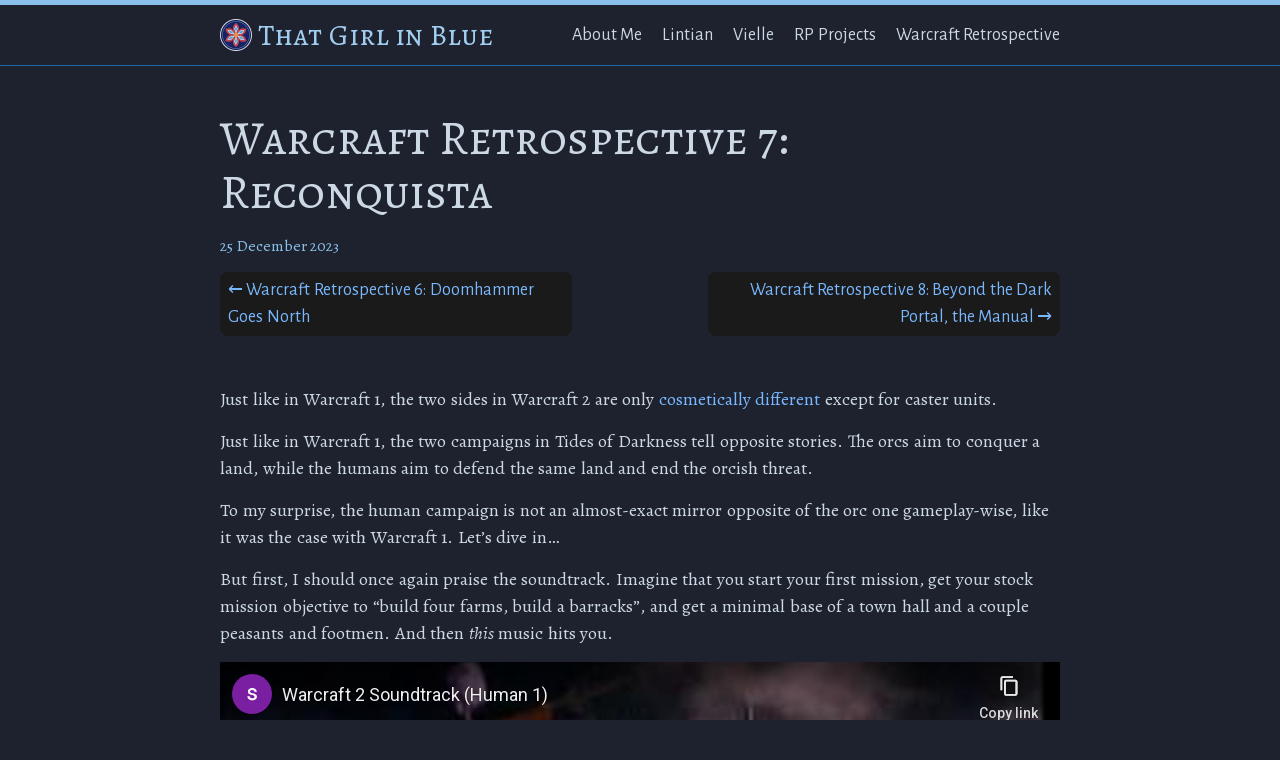

--- FILE ---
content_type: text/html
request_url: https://lintian.eu/2023/12/25/warcraft-retrospective-7/
body_size: 13605
content:
<!DOCTYPE html>
<html lang="en"><head>
  <meta charset="utf-8">
  <meta http-equiv="X-UA-Compatible" content="IE=edge">
  <meta name="viewport" content="width=device-width, initial-scale=1">
  <meta name=robots content="noai, noimageai"><!-- Begin Jekyll SEO tag v2.8.0 -->
<title>Warcraft Retrospective 7: Reconquista | That Girl in Blue</title>
<meta name="generator" content="Jekyll v4.3.3" />
<meta property="og:title" content="Warcraft Retrospective 7: Reconquista" />
<meta property="og:locale" content="en_US" />
<meta name="description" content="Just like in Warcraft 1, the two sides in Warcraft 2 are only cosmetically different except for caster units." />
<meta property="og:description" content="Just like in Warcraft 1, the two sides in Warcraft 2 are only cosmetically different except for caster units." />
<link rel="canonical" href="https://lintian.eu/2023/12/25/warcraft-retrospective-7/" />
<meta property="og:url" content="https://lintian.eu/2023/12/25/warcraft-retrospective-7/" />
<meta property="og:site_name" content="That Girl in Blue" />
<meta property="og:type" content="article" />
<meta property="article:published_time" content="2023-12-25T00:00:00+02:00" />
<meta name="twitter:card" content="summary" />
<meta property="twitter:title" content="Warcraft Retrospective 7: Reconquista" />
<script type="application/ld+json">
{"@context":"https://schema.org","@type":"BlogPosting","dateModified":"2023-12-25T00:00:00+02:00","datePublished":"2023-12-25T00:00:00+02:00","description":"Just like in Warcraft 1, the two sides in Warcraft 2 are only cosmetically different except for caster units.","headline":"Warcraft Retrospective 7: Reconquista","mainEntityOfPage":{"@type":"WebPage","@id":"https://lintian.eu/2023/12/25/warcraft-retrospective-7/"},"url":"https://lintian.eu/2023/12/25/warcraft-retrospective-7/"}</script>
<!-- End Jekyll SEO tag -->
<link rel="stylesheet" href="/assets/css/style.css?v=1756839802"><link type="application/atom+xml" rel="alternate" href="https://lintian.eu/feed.xml" title="That Girl in Blue" /><link rel="preconnect" href="https://fonts.googleapis.com" />
<link rel="preconnect" href="https://fonts.gstatic.com" crossorigin />
<link
  href="https://fonts.googleapis.com/css2?family=Alegreya+SC&family=Alegreya:ital,wght@0,400;0,700;1,400&family=Alegreya+Sans:ital,wght@0,400;0,700;1,400&display=swap"
  rel="stylesheet"
/>
<link
  rel="preload"
  href="https://fonts.gstatic.com/s/alegreya/v35/4UaBrEBBsBhlBjvfkSLhx6g.woff2"
  crossorigin
  as="font"
  type="font/woff2"
/>
<link
  rel="preload"
  href="https://fonts.gstatic.com/s/alegreya/v35/4UaSrEBBsBhlBjvfkSLk3abBFkvpkARTPlbgv5qhmSU.woff2"
  crossorigin
  as="font"
  type="font/woff2"
/>
<link
  rel="preload"
  href="https://fonts.gstatic.com/s/alegreyasc/v25/taiOGmRtCJ62-O0HhNEa-Z6v2ZA.woff2"
  crossorigin
  as="font"
  type="font/woff2"
/>
<link
  rel="preload"
  href="https://fonts.gstatic.com/s/alegreyasans/v24/5aUt9_-1phKLFgshYDvh6Vwt7V9dv21T.woff2"
  crossorigin
  as="font"
  type="font/woff2"
/>
<link
  rel="preload"
  href="https://fonts.gstatic.com/s/alegreyasans/v24/5aUz9_-1phKLFgshYDvh6Vwt7VptvQ.woff2"
  crossorigin
  as="font"
  type="font/woff2"
/>
<link rel="apple-touch-icon" sizes="180x180" href="/apple-touch-icon.png">
<link rel="icon" type="image/png" sizes="32x32" href="/favicon-32x32.png">
<link rel="icon" type="image/png" sizes="16x16" href="/favicon-16x16.png">
<link rel="manifest" href="/site.webmanifest">
<link rel="mask-icon" href="/safari-pinned-tab.svg" color="#5bbad5">
<meta name="msapplication-TileColor" content="#da532c">
<meta name="theme-color" content="#8ac1eb">
<script type="text/javascript" src="/assets/js/main.js?v=1756839802"></script>
</head>
<body><header class="site-header">

  <div class="wrapper"><div class="site-title-wrapper">
      <a class="site-title-icon" href="/"><img src="/assets/art/heraldry_64px.png" width="32" height="32" /></a>
      <a class="site-title" rel="author" href="/">That Girl in Blue
    </a>
    </div><nav class="site-nav">
        <input type="checkbox" id="nav-trigger" class="nav-trigger" />
        <label for="nav-trigger">
          <span class="menu-icon">
            <svg viewBox="0 0 18 15" width="18px" height="15px">
              <path d="M18,1.484c0,0.82-0.665,1.484-1.484,1.484H1.484C0.665,2.969,0,2.304,0,1.484l0,0C0,0.665,0.665,0,1.484,0 h15.032C17.335,0,18,0.665,18,1.484L18,1.484z M18,7.516C18,8.335,17.335,9,16.516,9H1.484C0.665,9,0,8.335,0,7.516l0,0 c0-0.82,0.665-1.484,1.484-1.484h15.032C17.335,6.031,18,6.696,18,7.516L18,7.516z M18,13.516C18,14.335,17.335,15,16.516,15H1.484 C0.665,15,0,14.335,0,13.516l0,0c0-0.82,0.665-1.483,1.484-1.483h15.032C17.335,12.031,18,12.695,18,13.516L18,13.516z"/>
            </svg>
          </span>
        </label>

        <div class="trigger"><a class="page-link" href="/about/">About Me</a><a class="page-link" href="/lintian/">Lintian</a><a class="page-link" href="/vielle/">Vielle</a><a class="page-link" href="/projects/">RP Projects</a><a class="page-link" href="/warcraft-retrospective/">Warcraft Retrospective</a></div>
      </nav></div>
</header>
<main class="page-content" aria-label="Content">
      <div class="wrapper">
        <article class="post h-entry" itemscope itemtype="http://schema.org/BlogPosting">

  <header class="post-header">
    <h1 class="post-title p-name" itemprop="name headline">Warcraft Retrospective 7: Reconquista</h1>
    <p class="post-meta"><time class="dt-published" datetime="2023-12-25T00:00:00+02:00" itemprop="datePublished">
        25 December 2023
      </time></p>
      <nav class="category-navigation">
        
          <a href="/2023/12/18/warcraft-retrospective-6/" class="previous-link">Warcraft Retrospective 6: Doomhammer Goes North</a>
        
        
          <a href="/2023/12/30/warcraft-retrospective-8/" class="next-link">Warcraft Retrospective 8: Beyond the Dark Portal, the Manual</a>
        
      </nav>
  </header>

  <div class="post-content e-content" itemprop="articleBody">
    <p>Just like in Warcraft 1, the two sides in Warcraft 2 are only <a href="https://tvtropes.org/pmwiki/pmwiki.php/Main/CosmeticallyDifferentSides">cosmetically different</a> except for caster units.</p>

<p>Just like in Warcraft 1, the two campaigns in Tides of Darkness tell opposite stories. The orcs aim to conquer a land, while the humans aim to defend the same land and end the orcish threat.</p>

<p>To my surprise, the human campaign is not an almost-exact mirror opposite of the orc one gameplay-wise, like it was the case with Warcraft 1. Let’s dive in…</p>

<p>But first, I should once again praise the soundtrack. Imagine that you start your first mission, get your stock mission objective to “build four farms, build a barracks”, and get a minimal base of a town hall and a couple peasants and footmen. And then <em>this</em> music hits you.</p>

<div class="embed-container">
  <iframe title="YouTube video player" width="640" height="390" src="https://www.youtube-nocookie.com/embed/J6Za0rZs0Qk" frameborder="0" allowfullscreen=""></iframe>
</div>

<p>Like I said, my copy of Warcraft 1 in my childhood didn’t play music. <em>Now</em> I know what I missed. I first heard this track as pet battle music, and have remembered it ever since. My heart races with joy whenever I hear it in a Warcraft game — including Hearthstone, where it was rearranged a second time as the matchmaker theme.</p>

<h2 id="the-alliance-units">The Alliance Units</h2>

<figure>
<img src="/assets/wr/wc2_human1.png" alt="WC2 human1" />
  <figcaption>Du-du-DUUUN, dun dun, du du DUN, du-du-du du-DUN-dun, dun dun dun…</figcaption>
</figure>

<p>I appreciate how the Alliance has actually been made to feel like an <em>alliance</em>. You get a feeling that these units come from not only different races, but different nations as well. The peasants speak with a really thick accent (“Yesh, meelord”) — I actually didn’t at first realize that their building completion sound was the iconic “Job’s done” because of the hard-to-understand accent. The knights have the crest of Lordaeron on their shields. The ship crews ask for orders with “Aye, captain” and acknowledge them with “Aye, aye, sir”. Overall, the voice acting is pretty fun and varied.<sup id="fnref:ships" role="doc-noteref"><a href="#fn:ships" class="footnote" rel="footnote">1</a></sup></p>

<p>On the non-human front, dwarves look straight out of The Lost Vikings, with their horned helms and overall boisterous attitude. Elves are… interesting. Their unit portraits are more Tolkien/D&amp;D style than later Warcraft, relatively human-like with relatively short ears, but their map sprites — though it’s hard to see because of how pixelated they are — have the ridiculously long ears we know from later Warcraft games, perhaps to make them more distinct given the limited resolution.</p>

<figure>
<img src="/assets/wr/wc2_human2.png" alt="WC2 human2" />
  <figcaption>A hint to orcs: when you take prisoners, take away their bows.</figcaption>
</figure>

<p>Like with Horde buildings and units, the designers of the Alliance ones did an excellent job making them as distinct as possible, as well as making unit colors easy to scan, which is important when you face enemies of the same faction.</p>

<h2 id="the-human-missions">The Human Missions</h2>

<figure>
<img src="/assets/wr/wc2_cyrillic.png" alt="WC2 human2" />
  <figcaption>The humans of Lordaeron write in <em>Cyrillic?</em> It’s a mildly inaccurate Cyrillic transcription of English text, though it’s very <a href="https://tvtropes.org/pmwiki/pmwiki.php/Main/Narm">narmy</a> to speakers of Slavic languages.</figcaption>
</figure>

<p>The orc and human campaigns seem to have had different designers, as they show different sensibilities. Most orc missions follow the “build a base on your island, then attack the enemy island by sea” formula. The orc map designer liked a single body of open water with islands strewn throughout. The human one, on the other hand, prefers maze-like designs built like puzzles, with <a href="https://tvtropes.org/pmwiki/pmwiki.php/Main/SpaceFillingPath">space-filling paths</a> and coasts with sheer cliffs that you sail along trying to find the <em>one</em> spot where you can actually land.</p>

<p>Overall I found the human campaign more fun. It’s refreshing enough that the campaigns aren’t exact mirror opposites. It’s doubly refreshing that the human campaign designer saw that the island formula was growing stale, and took steps to bring variety with exploration puzzles, a higher amount of navy-free maps, and non-standard mission objectives.</p>

<figure>
<img src="/assets/wr/wc2_human_act1.png" alt="WC2 human act1" />
  <figcaption>One nice touch is that the act maps for the orc and human campaigns use different fonts. The orc one looks more “savage” and the human one more gothic.</figcaption>
</figure>

<ul>
  <li>You<sup id="fnref:you" role="doc-noteref"><a href="#fn:you" class="footnote" rel="footnote">2</a></sup> prove how different you are from the orcs by doing exactly the same thing: building four farms and a barracks. But it’s okay because you build them to defend Hillsbrad, not invade it.</li>
  <li>The elves of <a href="https://warcraft.wiki.gg/wiki/Silvermoon">Silvermoon</a>, not yet part of the Alliance, have sent archers to scout orc movements by themselves, but they were caught in a Horde trap at <a href="https://warcraft.wiki.gg/wiki/Tarren_Mill">Tarren Mill</a>. At the behest of Lord <a href="https://warcraft.wiki.gg/wiki/Terenas_Menethil_II">Terenas</a>, you rescue six captured elven archers (with no named characters) and escort them to the Circle of Power.</li>
  <li>In their gratutide, the Council of Silvermoon entrusts their armies to the Alliance, sending a fleet of elven destroyers to Lordaeron. Lord Admiral <a href="https://warcraft.wiki.gg/wiki/Daelin_Proudmoore">Daelin Proudmoore</a> of Kul Tiras orders you to build a shipyard and four oil platforms.</li>
  <li>Having built up your fleet, you destroy the orc base on the island of <a href="https://warcraft.wiki.gg/wiki/Zul'dare">Zul’dare</a> south of the Lordaeron coast.</li>
</ul>

<p>So far, the objectives of these missions mirror those of the corresponding orc ones.</p>

<figure>
<img src="/assets/wr/wc2_human_act2.png" alt="WC2 human act1" />
  <figcaption>The name <a href="https://warcraft.wiki.gg/wiki/Khaz_Modan">“Khaz Modan”</a> was probably inspired by <a href="https://tolkiengateway.net/wiki/Khazad-dûm">Khazad-dûm</a>, right? It’s not just me?</figcaption>
</figure>

<ul>
  <li>
    <p>You reclaim the island keep of <a href="https://warcraft.wiki.gg/wiki/Tol_Barad">Tol Barad</a>, which belongs to Stromgarde, and destroy the orc base near the ruined dwarven city of <a href="https://warcraft.wiki.gg/wiki/Dun_Modr">Dun Modr</a>.</p>

    <p>This is an interesting mission. It takes place on a map that is almost, though not exactly, the same as in the corresponding orc mission, and the goal is diametrally opposed. The orcs start their mission without a base and have to raze a small human one before they can set up theirs. You, however, can have a relatively developed base from the get go… if you’re quick enough about it. The idea is to immediately load your starting troops onto transports and go help the red base on the nearby island fend off an orc attack. Once you approach the red (Stromgarde) buildings and units, they flip to your side.</p>

    <p>Unlike in Warcraft 3, when units and buildings switch sides, they do not change color, but otherwise start acting like units of your color. For example, this red town hall under the control of me, the blue player, produces blue peasants. If I ask a red peasant under my control to construct a building, it will be blue. It’s a fun cosmetic detail.</p>
  </li>
</ul>

<figure>
<img src="/assets/wr/wc2_red.png" alt="WC2 red humans" />
  <figcaption>We are blue and we are red, we are green and yellow, we are different (oh yeah!), we are all together!</figcaption>
</figure>

<ul>
  <li>
    <p>With Dun Modr destroyed, you cross the <a href="https://warcraft.wiki.gg/wiki/Thandol_Valley">Thandol Valley</a> to destroy the secondary orc base as <a href="https://warcraft.wiki.gg/wiki/Dun_Algaz">Dun Algaz</a>. You get knights. There is no navy-building in this mission — we just cross the land bridges and attack.</p>

    <p>From a modern perspective, these two missions are a continuity nightmare. The <a href="https://warcraft.wiki.gg/wiki/Thandol_Span">Thandol Span</a>, not yet named that, is three bridges that are rendered as dirt on the actual map because of tileset limitations. Dun Modr is <em>north</em> of the Thandol Span, not south. And, of course, Tol Barad is just west of Dun Modr instead of way out there in the Great Sea.</p>
  </li>
  <li>
    <p>You advance farther south and destroy the oil refineries at Grim Batol.</p>

    <p>This is a really interesting mission in that it’s as much an exploration mission as it is a combat one, and it employs unorthodox map design. You start in the upper left corner, with no base and no idea where to even found one. The game rewards you for exploring the narrow strip of land in the west by giving you lightly guarded catapults. To actually build a base, you have to transport your land units across a narrow strait, find the <em>one</em> spot where you can land, then raze the existing orc base there and build your own in its stead. And <em>then</em> you will need to build a shipyard to operate in the unconnected body of water in the east. Your stated objective is only to destroy the oil refineries there — but there is a second orc base with a powerful fleet in the way, just waiting for you to try.</p>
  </li>
</ul>

<figure>
<img src="/assets/wr/wc2_human_act3.png" alt="WC2 human act3" />
  <figcaption>This campaign doesn’t put the label “Quel’Thalas” over a map of lands that aren’t actually <em>in</em> Quel’Thalas.</figcaption>
</figure>

<p>Unlike pretty much everything else in Warcraft 2, this campaign act employs — gasp — foreshadowing!</p>

<ul>
  <li>We are asked to put quell a peasant uprising in Tyr’s Hand. And by “quell”, the game means kill the revolting peasants. (Wait, <em>what?</em> Aren’t we supposed to be the good guys?) The good news is that after you’re done massacring human civilians, a bare-bones base with natural defenses flips to your control, including some non-revolting peasants. After that, it’s the standard “destroy all enemies” — except it’s on an all-land map with maze-like paths separated by cliffs, and you face three orc clans at once.</li>
  <li>
    <p>You escort <a href="https://warcraft.wiki.gg/wiki/Uther_the_Lightbringer">Uther Lightbringer</a>, commander of the paladins and the Archbishop’s assistant, to offer comfort to the suffering citizens of the northlands. Just like the orc campaign had you escort a unique ogre-mage, here you escort a unique paladin, but with a twist.</p>

    <p>You have a limited army and navy and can’t build a base. Uther starts on a separate island that’s behind a narrow strait controlled by orc fortifications, and the destination circle of power is on a <em>different</em> separate island that’s behind <em>another</em> narrow strait controlled by orc fortifications. You have to break through the blockade, move your transports to Uther’s island, pick him up, break through <em>another</em> blockade and reach the destination island — wait, are these <em>human</em> ships attacking us?</p>

    <p>That’s right — after you break through the orc blockade, you face a surprise encounter with Alliance ships under the orange colors of Alterac. It’s nice that an important plot point is conveyed here with gameplay mechanics and no narration.</p>
  </li>
  <li>
    <p>The renegades of Alterac have been rounded for questioning, and need to be brought to the capital of Lordaeron. You start at Stratholme, and the renegades are represented by eight orange peasants that cannot do anything except move and stop. You need to bring at least four of them to a Circle of Power.</p>

    <p>This is another exploration puzzle mission. You are told to build transports and ferry the renegades to your base, but there is a strip of land in the way that cannot be circumvented, separating two disconnected bodies of water. You have to find — once again — the <em>one</em> spot you can land, which is occupied by an orc base, raze it, then build a second shipyard on the other side of the strip of land so you can build transports there. <em>Then</em> you need to force your way through a gauntlet of Horde towers in a winding strait, reach the renegades, and transport them back to the former orc base — so they can cross the land, board your original transports, and <em>finally</em> reach your base.</p>
  </li>
</ul>

<figure>
<img src="/assets/wr/wc2_renegades.png" alt="WC2 renegades" />
  <figcaption>Whoa! This is worthless!</figcaption>
</figure>

<ul>
  <li>
    <p>Finally, it’s time for the obligatory Civil Warcraft mission.</p>

    <p>You learn that Alterac has betrayed the Alliance. <a href="https://warcraft.wiki.gg/wiki/Aiden_Perenolde">Lord Perenolde</a> was working with the Horde since the beginning of the war; he ratted the elves from the second mission out to the orcs and was behind the peasant revolt, which aimed to draw attention away from an orcish mining facility. With this revelation, you rescue some Dalaranian mages and peasants from an Alteraci prison, then destroy the capital city of Alterac.</p>
  </li>
</ul>

<figure>
<img src="/assets/wr/wc2_human_act4.png" alt="WC2 human act4" />
  <figcaption>Finally we’re returning to Azeroth! I won’t miss the Shadowlands.</figcaption>
</figure>

<ul>
  <li>Before the push south can begin, you need to destroy Horde holdings at <a href="https://warcraft.wiki.gg/wiki/Crestfall">Crestfall</a>. This is a straightforward islands-type mission, with the wrinkle that you don’t strictly have to destroy the entire enemy base, only cripple their naval power. Specifically, you need to destroy all orc transports, shipyards, and oil derricks <em>[sic]</em>.</li>
  <li>
    <p><a href="https://warcraft.wiki.gg/wiki/Anduin_Lothar">Lord Lothar</a> attempted to parley with <a href="https://warcraft.wiki.gg/wiki/Orgrim_Doomhammer">Orgrim Doomhammer</a>, but was not heard of for days. “Assuming the worst, Admiral Proudmoore and King Terenas agree that it falls upon you to stage a final siege upon Blackrock Spire.”</p>

    <p>When you begin this mission, Lothar and his three knights start in their own corner of the map and are immediately assaulted and killed by an overwhelming Horde force. Poor Lothar. For all his hyped-up badassery throughout two games, he dies in gameplay to random grunts, axethrowers, and ogres. He isn’t even under your control, unlike the three knights, so you cannot immediately micromanage him away (not that it would help) — he just makes his last stand and fights to the death.</p>

    <p>Once that cruel twist is done with, it’s another islands-type mission with you against an insane number of separate Horde bases you have to destroy. It’s supposed to be <a href="https://warcraft.wiki.gg/wiki/Blackrock_Spire">Blackrock Spire</a>, though the geography here is <em>nothing</em> like either Warcraft 1 or WoW.</p>
  </li>
  <li>
    <p>For the campaign finale, you have to destroy the <a href="https://warcraft.wiki.gg/wiki/Dark_Portal">Great Portal</a> to cut the Horde off from reinforcements from their world.</p>

    <p>Once again, the geography is completely out of whack here, featuring water, and the creator of the space-filling path missions has struck again. You start without a base. You have to cross a body of water to find… you guessed it, one landable spot that isn’t overtaken by sheer cliffs. And it’s occupied by an orc base. Once you raze that one and build yours, you need to destroy another, stronger orc base on the same strip of land, build a shipyard on a disconnected body of water, cross <em>that</em>, find another small landable spot, destroy <em>another</em> orc base… and then the Portal itself is in the middle of an inland lake, guarded by death knights and flying daemons, so you have to build ships to cross <em>that</em> too.</p>

    <p>…Or you could send mass gryphon riders to that central island, I suppose.</p>

    <p>Try finding any of that water in the modern <a href="https://warcraft.wiki.gg/wiki/Blasted_Lands">Blasted Lands</a>! Or on the Warcraft 1 map, for that matter.</p>

    <p>With the Portal destroyed, a victory cutscene plays. It turns out <a href="https://tvtropes.org/pmwiki/pmwiki.php/Main/StoryOverwrite"><em>you</em> didn’t actually destroy the Portal</a>, it still stands, so that <a href="https://warcraft.wiki.gg/wiki/Khadgar">an unnamed human mage</a> can destroy it in a cinematic.</p>
  </li>
</ul>

<div class="embed-container">
  <iframe title="YouTube video player" width="640" height="390" src="https://www.youtube-nocookie.com/embed/4vKU5Wjv4_I" frameborder="0" allowfullscreen=""></iframe>
</div>
<p><br /></p>

<blockquote>
  <p>Quiet settles over the Black Morass with the blackened, burning remains of the cursed Portal serving as a solemn reminder of the evil that once stood here. After the long and savage battle, you stand victorious over the tattered remnants of the once mighty Orcish Hordes. Those Orcs that survived the conflict have fled to the northeast in hopes of escaping your vengeance. You allow them their reprieve, knowing that the power of the Horde has been forever broken and that the lands of Azeroth belong to its native sons and daughters once again.</p>
</blockquote>

<p>No obvious sequel hook for this side, either!</p>

<h2 id="closing-thoughts-on-tides-of-darkness">Closing Thoughts on Tides of Darkness</h2>

<p>The Tides of Darkness campaigns are a massive improvement over Warcraft 1 in fun, variance, and strategic depth — but there’s no way I see myself replaying them. They are very time-consuming, with so much of the playtime occupied by non-strategic actions like base ramp-up and hunting the last few enemy units, and have very little to show for it story-wise to a modern player.</p>

<p>There is also a more important, thematic complaint I feel I should make about both Warcraft 1 and 2.</p>

<p>In both games, the two campaigns are very different in premise. The orcs are invaders conquering someone else’s land, while the humans are defending their lands and trying to drive the invaders out. Stories this different should <em>feel</em> different. Somewhere in the background, the orcs are sacking peaceful villages and slaughtering or enslaving civilians, while the humans are retaking what’s left of the villages and presumably rescuing slaves and prisoners when they can. We are told that in mission briefings, but it’s not seen in the gameplay. The game <em>tells</em> us that the stories are morally very different, but <a href="https://tvtropes.org/pmwiki/pmwiki.php/Main/ShowDontTell">doesn’t <em>show</em> it</a>.</p>

<p>Of course, it can’t, because of technical limitations. Invader footholds in foreign lands are portrayed as military bases — and the towns of the people who had always lived there are portrayed as military bases too. The campaign missions play cosmetically different, and it can create an impression that the <em>stakes</em> are cosmetically different, too, that the main difference between the two campaigns is that one side has green skin and fangs and the other doesn’t.</p>

<p>It will be some time before a Warcraft RTS will portray committing monstrous acts in a way that actually makes them <em>feel</em> monstrous.</p>

<p>Warcraft 2 continues the black-and-white morality of Warcraft 1, but it injects just a little nuance. As a rule, humans are still good and orcs are still evil, but some humans are traitors, and even the non-traitors crush peasant revolts with military force. And some orcs are more vile than others, in that they only care about personal powers and are willing to secretly manipulate their own kind on behest of demons. And sure, Gul’dan believes that savagery and rule of the strong are in the orcs’ nature, but would you trust <em>Gul’dan</em> to form an objective opinion about anyone at all?</p>

<p>Thanks to the unreliable narrator device, if the next writer wanted to portray the orcs with more nuance, they would not even have to retcon anything.</p>

<h2 id="whats-next">What’s Next?</h2>

<p>We are not done with Warcraft 2 yet.</p>

<p>Warcraft 1 had two possible endings, in one of which the orcs conquered the Kingdom of Azeroth, and in the other they were driven back to their world. When I said Blizzard chose to make a sequel to the first of these two endings, I simplified things a little. In reality, they chose…</p>

<p><img src="/assets/wr/both_is_good.jpg" alt="Both is good" /></p>

<p>But to make a sequel to the other ending, they had to wait until Warcraft 2 got an expansion.</p>

<p>Next time: Beyond the Dark Portal!</p>

<div class="footnotes" role="doc-endnotes">
  <ol>
    <li id="fn:ships" role="doc-endnote">
      <p>Interestingly, the quotes for all ships are the same, including the Elven Destroyer — implying, perhaps, that they’re ships of elven design crewed by humans? Or did they simply not bother to record separate voice lines? <a href="#fnref:ships" class="reversefootnote" role="doc-backlink">&#8617;</a></p>
    </li>
    <li id="fn:you" role="doc-endnote">
      <p>Who exactly <a href="https://tvtropes.org/pmwiki/pmwiki.php/Main/NonEntityGeneral">“you”</a> are is once again unclear, though the novel adaptation seems to have gone with <a href="https://warcraft.wiki.gg/wiki/Turalyon">one possibility</a>. <a href="#fnref:you" class="reversefootnote" role="doc-backlink">&#8617;</a></p>
    </li>
  </ol>
</div>

  </div>

  <nav class="category-navigation">
    
      <a href="/2023/12/18/warcraft-retrospective-6/" class="previous-link">Warcraft Retrospective 6: Doomhammer Goes North</a>
    
    
      <a href="/2023/12/30/warcraft-retrospective-8/" class="next-link">Warcraft Retrospective 8: Beyond the Dark Portal, the Manual</a>
    
  </nav>
  <nav class="post-footer">
    <div class="post-categories">
      Posted in:
      
      <a href="https://lintian.eu/category/warcraft-retrospective/">Warcraft Retrospective</a>, 
      <a href="https://lintian.eu/category/warcraft/">Warcraft</a>
    </div>
    <a class="post-permalink" href="/2023/12/25/warcraft-retrospective-7/">Permalink</a>
  </nav>

  <section class="comments">
  
  <div>
    <h2>Comments</h2>
    


<div class="comment">
  <h3>Syal</h3>
  <time
    class="post-meta dt-published"
    datetime="2023-12-25T00:00:00+02:00"
    itemprop="datePublished"
  >02:54 - 29 May 2024
  </time>
  <p><p>A fun note; Lothar’s death is a requirement for victory on his map.  If you use the invincibility code to keep him alive, the map doesn’t end until you kill him yourself.</p>
</p>
</div>


  </div>
  

  <div>
    <h2>Leave a Comment</h2>
    <form method="POST" action="https://staticman.lintian.eu/v3/entry/github/Maia-Everett/lintian.eu/main/comments" class="comment-form" id="comment-form">
  <section id="commented" style="display: none">
    Thank you for submitting your comment! It is held for moderation and will be reviewed shortly.
  </section>
  <script type="text/javascript">
    if (window.location.hash == '#commented') {
      document.getElementById('commented').style.display = 'block';
    }
  </script>
  <input
    name="options[redirect]"
    type="hidden"
    value="https://lintian.eu/2023/12/25/warcraft-retrospective-7/#commented"
  />
  <input name="options[slug]" type="hidden" value="warcraft-retrospective-7" />

  <textarea
    class="comment-message"
    name="fields[message]"
    placeholder="Comment (markdown accepted)"
    required
  ></textarea>
  <div class="comment-bottom">
    <input
      class="comment-name"
      name="fields[name]"
      type="text"
      placeholder="Name"
      required
    />
    <button class="comment-submit" type="submit">SEND</button>
  </div>
</form>

  </div>
</section>


  <a class="u-url" href="/2023/12/25/warcraft-retrospective-7/" hidden></a>
</article>

      </div>
    </main><footer class="site-footer h-card">
  <data class="u-url" href="/"></data>

  <div class="wrapper">

    <div class="footer-col-wrapper">
      <div class="footer-col">
        <p class="feed-subscribe">
          <a href="https://ko-fi.com/vielle_janlenoux">
            <!-- Uploaded to: SVG Repo, www.svgrepo.com, Generator: SVG Repo Mixer Tools -->
<svg viewBox="0 0 24 24" role="img" xmlns="http://www.w3.org/2000/svg"><path d="M23.881 8.948c-.773-4.085-4.859-4.593-4.859-4.593H.723c-.604 0-.679.798-.679.798s-.082 7.324-.022 11.822c.164 2.424 2.586 2.672 2.586 2.672s8.267-.023 11.966-.049c2.438-.426 2.683-2.566 2.658-3.734 4.352.24 7.422-2.831 6.649-6.916zm-11.062 3.511c-1.246 1.453-4.011 3.976-4.011 3.976s-.121.119-.31.023c-.076-.057-.108-.09-.108-.09-.443-.441-3.368-3.049-4.034-3.954-.709-.965-1.041-2.7-.091-3.71.951-1.01 3.005-1.086 4.363.407 0 0 1.565-1.782 3.468-.963 1.904.82 1.832 3.011.723 4.311zm6.173.478c-.928.116-1.682.028-1.682.028V7.284h1.77s1.971.551 1.971 2.638c0 1.913-.985 2.667-2.059 3.015z"/></svg><span>Donate via Ko-fi</span>
          </a>
        </p>
        <p class="feed-subscribe">
          <a href="https://lintian.eu/feed.xml">
            <!-- Uploaded to: SVG Repo, www.svgrepo.com, Generator: SVG Repo Mixer Tools -->
            <svg viewBox="0 0 20 20" xmlns="http://www.w3.org/2000/svg"><path d="M2.4 2.4v2.367c7.086 0 12.83 5.746 12.83 12.832h2.369C17.599 9.205 10.794 2.4 2.4 2.4zm0 4.737v2.369a8.093 8.093 0 0 1 8.093 8.094h2.368c0-5.778-4.684-10.463-10.461-10.463zm2.269 5.922a2.271 2.271 0 0 0 0 4.541c1.254 0 2.269-1.016 2.269-2.27s-1.015-2.271-2.269-2.271z"/></svg><span>Subscribe</span>
          </a>
        </p>
        <p class="feed-subscribe">
          <a href="/feed/Warcraft Retrospective.xml">
              <!-- Uploaded to: SVG Repo, www.svgrepo.com, Generator: SVG Repo Mixer Tools -->
              <svg viewBox="0 0 20 20" xmlns="http://www.w3.org/2000/svg"><path d="M2.4 2.4v2.367c7.086 0 12.83 5.746 12.83 12.832h2.369C17.599 9.205 10.794 2.4 2.4 2.4zm0 4.737v2.369a8.093 8.093 0 0 1 8.093 8.094h2.368c0-5.778-4.684-10.463-10.461-10.463zm2.269 5.922a2.271 2.271 0 0 0 0 4.541c1.254 0 2.269-1.016 2.269-2.27s-1.015-2.271-2.269-2.271z"/></svg><span>Subscribe to Warcraft Retrospective</span>
          </a>
        </p>
        <ul class="contact-list">
          
        </ul>
      </div>
      <div class="footer-col">
        <p>A fantasy roleplayer&#39;s blog, particularly devoted to Warcraft and Final Fantasy XIV.</p>
      </div>
    </div>

    <div class="copyright">
      Copyright &copy; 2023–2024 <a href="https://discord.com/users/229300241910857729" rel="nofollow">Linneris</a>. Text is available under the <a href="https://creativecommons.org/licenses/by-sa/4.0/">Creative Commons Attribution-ShareAlike 4.0 International</a> license. Images are copyright &copy; Blizzard Entertainment Inc. and Square Enix Co., Ltd. unless stated otherwise. <a href="/copyright">(Copyright and AI policy)</a>
    </div>

  </div>

</footer>
</body>

</html>


--- FILE ---
content_type: text/html; charset=utf-8
request_url: https://www.youtube-nocookie.com/embed/J6Za0rZs0Qk
body_size: 44771
content:
<!DOCTYPE html><html lang="en" dir="ltr" data-cast-api-enabled="true"><head><meta name="viewport" content="width=device-width, initial-scale=1"><script nonce="9fsDpK-Iyt5jSOYXS_lcQA">if ('undefined' == typeof Symbol || 'undefined' == typeof Symbol.iterator) {delete Array.prototype.entries;}</script><style name="www-roboto" nonce="qofCiJ4W56zSk9HedLQP6g">@font-face{font-family:'Roboto';font-style:normal;font-weight:400;font-stretch:100%;src:url(//fonts.gstatic.com/s/roboto/v48/KFO7CnqEu92Fr1ME7kSn66aGLdTylUAMa3GUBHMdazTgWw.woff2)format('woff2');unicode-range:U+0460-052F,U+1C80-1C8A,U+20B4,U+2DE0-2DFF,U+A640-A69F,U+FE2E-FE2F;}@font-face{font-family:'Roboto';font-style:normal;font-weight:400;font-stretch:100%;src:url(//fonts.gstatic.com/s/roboto/v48/KFO7CnqEu92Fr1ME7kSn66aGLdTylUAMa3iUBHMdazTgWw.woff2)format('woff2');unicode-range:U+0301,U+0400-045F,U+0490-0491,U+04B0-04B1,U+2116;}@font-face{font-family:'Roboto';font-style:normal;font-weight:400;font-stretch:100%;src:url(//fonts.gstatic.com/s/roboto/v48/KFO7CnqEu92Fr1ME7kSn66aGLdTylUAMa3CUBHMdazTgWw.woff2)format('woff2');unicode-range:U+1F00-1FFF;}@font-face{font-family:'Roboto';font-style:normal;font-weight:400;font-stretch:100%;src:url(//fonts.gstatic.com/s/roboto/v48/KFO7CnqEu92Fr1ME7kSn66aGLdTylUAMa3-UBHMdazTgWw.woff2)format('woff2');unicode-range:U+0370-0377,U+037A-037F,U+0384-038A,U+038C,U+038E-03A1,U+03A3-03FF;}@font-face{font-family:'Roboto';font-style:normal;font-weight:400;font-stretch:100%;src:url(//fonts.gstatic.com/s/roboto/v48/KFO7CnqEu92Fr1ME7kSn66aGLdTylUAMawCUBHMdazTgWw.woff2)format('woff2');unicode-range:U+0302-0303,U+0305,U+0307-0308,U+0310,U+0312,U+0315,U+031A,U+0326-0327,U+032C,U+032F-0330,U+0332-0333,U+0338,U+033A,U+0346,U+034D,U+0391-03A1,U+03A3-03A9,U+03B1-03C9,U+03D1,U+03D5-03D6,U+03F0-03F1,U+03F4-03F5,U+2016-2017,U+2034-2038,U+203C,U+2040,U+2043,U+2047,U+2050,U+2057,U+205F,U+2070-2071,U+2074-208E,U+2090-209C,U+20D0-20DC,U+20E1,U+20E5-20EF,U+2100-2112,U+2114-2115,U+2117-2121,U+2123-214F,U+2190,U+2192,U+2194-21AE,U+21B0-21E5,U+21F1-21F2,U+21F4-2211,U+2213-2214,U+2216-22FF,U+2308-230B,U+2310,U+2319,U+231C-2321,U+2336-237A,U+237C,U+2395,U+239B-23B7,U+23D0,U+23DC-23E1,U+2474-2475,U+25AF,U+25B3,U+25B7,U+25BD,U+25C1,U+25CA,U+25CC,U+25FB,U+266D-266F,U+27C0-27FF,U+2900-2AFF,U+2B0E-2B11,U+2B30-2B4C,U+2BFE,U+3030,U+FF5B,U+FF5D,U+1D400-1D7FF,U+1EE00-1EEFF;}@font-face{font-family:'Roboto';font-style:normal;font-weight:400;font-stretch:100%;src:url(//fonts.gstatic.com/s/roboto/v48/KFO7CnqEu92Fr1ME7kSn66aGLdTylUAMaxKUBHMdazTgWw.woff2)format('woff2');unicode-range:U+0001-000C,U+000E-001F,U+007F-009F,U+20DD-20E0,U+20E2-20E4,U+2150-218F,U+2190,U+2192,U+2194-2199,U+21AF,U+21E6-21F0,U+21F3,U+2218-2219,U+2299,U+22C4-22C6,U+2300-243F,U+2440-244A,U+2460-24FF,U+25A0-27BF,U+2800-28FF,U+2921-2922,U+2981,U+29BF,U+29EB,U+2B00-2BFF,U+4DC0-4DFF,U+FFF9-FFFB,U+10140-1018E,U+10190-1019C,U+101A0,U+101D0-101FD,U+102E0-102FB,U+10E60-10E7E,U+1D2C0-1D2D3,U+1D2E0-1D37F,U+1F000-1F0FF,U+1F100-1F1AD,U+1F1E6-1F1FF,U+1F30D-1F30F,U+1F315,U+1F31C,U+1F31E,U+1F320-1F32C,U+1F336,U+1F378,U+1F37D,U+1F382,U+1F393-1F39F,U+1F3A7-1F3A8,U+1F3AC-1F3AF,U+1F3C2,U+1F3C4-1F3C6,U+1F3CA-1F3CE,U+1F3D4-1F3E0,U+1F3ED,U+1F3F1-1F3F3,U+1F3F5-1F3F7,U+1F408,U+1F415,U+1F41F,U+1F426,U+1F43F,U+1F441-1F442,U+1F444,U+1F446-1F449,U+1F44C-1F44E,U+1F453,U+1F46A,U+1F47D,U+1F4A3,U+1F4B0,U+1F4B3,U+1F4B9,U+1F4BB,U+1F4BF,U+1F4C8-1F4CB,U+1F4D6,U+1F4DA,U+1F4DF,U+1F4E3-1F4E6,U+1F4EA-1F4ED,U+1F4F7,U+1F4F9-1F4FB,U+1F4FD-1F4FE,U+1F503,U+1F507-1F50B,U+1F50D,U+1F512-1F513,U+1F53E-1F54A,U+1F54F-1F5FA,U+1F610,U+1F650-1F67F,U+1F687,U+1F68D,U+1F691,U+1F694,U+1F698,U+1F6AD,U+1F6B2,U+1F6B9-1F6BA,U+1F6BC,U+1F6C6-1F6CF,U+1F6D3-1F6D7,U+1F6E0-1F6EA,U+1F6F0-1F6F3,U+1F6F7-1F6FC,U+1F700-1F7FF,U+1F800-1F80B,U+1F810-1F847,U+1F850-1F859,U+1F860-1F887,U+1F890-1F8AD,U+1F8B0-1F8BB,U+1F8C0-1F8C1,U+1F900-1F90B,U+1F93B,U+1F946,U+1F984,U+1F996,U+1F9E9,U+1FA00-1FA6F,U+1FA70-1FA7C,U+1FA80-1FA89,U+1FA8F-1FAC6,U+1FACE-1FADC,U+1FADF-1FAE9,U+1FAF0-1FAF8,U+1FB00-1FBFF;}@font-face{font-family:'Roboto';font-style:normal;font-weight:400;font-stretch:100%;src:url(//fonts.gstatic.com/s/roboto/v48/KFO7CnqEu92Fr1ME7kSn66aGLdTylUAMa3OUBHMdazTgWw.woff2)format('woff2');unicode-range:U+0102-0103,U+0110-0111,U+0128-0129,U+0168-0169,U+01A0-01A1,U+01AF-01B0,U+0300-0301,U+0303-0304,U+0308-0309,U+0323,U+0329,U+1EA0-1EF9,U+20AB;}@font-face{font-family:'Roboto';font-style:normal;font-weight:400;font-stretch:100%;src:url(//fonts.gstatic.com/s/roboto/v48/KFO7CnqEu92Fr1ME7kSn66aGLdTylUAMa3KUBHMdazTgWw.woff2)format('woff2');unicode-range:U+0100-02BA,U+02BD-02C5,U+02C7-02CC,U+02CE-02D7,U+02DD-02FF,U+0304,U+0308,U+0329,U+1D00-1DBF,U+1E00-1E9F,U+1EF2-1EFF,U+2020,U+20A0-20AB,U+20AD-20C0,U+2113,U+2C60-2C7F,U+A720-A7FF;}@font-face{font-family:'Roboto';font-style:normal;font-weight:400;font-stretch:100%;src:url(//fonts.gstatic.com/s/roboto/v48/KFO7CnqEu92Fr1ME7kSn66aGLdTylUAMa3yUBHMdazQ.woff2)format('woff2');unicode-range:U+0000-00FF,U+0131,U+0152-0153,U+02BB-02BC,U+02C6,U+02DA,U+02DC,U+0304,U+0308,U+0329,U+2000-206F,U+20AC,U+2122,U+2191,U+2193,U+2212,U+2215,U+FEFF,U+FFFD;}@font-face{font-family:'Roboto';font-style:normal;font-weight:500;font-stretch:100%;src:url(//fonts.gstatic.com/s/roboto/v48/KFO7CnqEu92Fr1ME7kSn66aGLdTylUAMa3GUBHMdazTgWw.woff2)format('woff2');unicode-range:U+0460-052F,U+1C80-1C8A,U+20B4,U+2DE0-2DFF,U+A640-A69F,U+FE2E-FE2F;}@font-face{font-family:'Roboto';font-style:normal;font-weight:500;font-stretch:100%;src:url(//fonts.gstatic.com/s/roboto/v48/KFO7CnqEu92Fr1ME7kSn66aGLdTylUAMa3iUBHMdazTgWw.woff2)format('woff2');unicode-range:U+0301,U+0400-045F,U+0490-0491,U+04B0-04B1,U+2116;}@font-face{font-family:'Roboto';font-style:normal;font-weight:500;font-stretch:100%;src:url(//fonts.gstatic.com/s/roboto/v48/KFO7CnqEu92Fr1ME7kSn66aGLdTylUAMa3CUBHMdazTgWw.woff2)format('woff2');unicode-range:U+1F00-1FFF;}@font-face{font-family:'Roboto';font-style:normal;font-weight:500;font-stretch:100%;src:url(//fonts.gstatic.com/s/roboto/v48/KFO7CnqEu92Fr1ME7kSn66aGLdTylUAMa3-UBHMdazTgWw.woff2)format('woff2');unicode-range:U+0370-0377,U+037A-037F,U+0384-038A,U+038C,U+038E-03A1,U+03A3-03FF;}@font-face{font-family:'Roboto';font-style:normal;font-weight:500;font-stretch:100%;src:url(//fonts.gstatic.com/s/roboto/v48/KFO7CnqEu92Fr1ME7kSn66aGLdTylUAMawCUBHMdazTgWw.woff2)format('woff2');unicode-range:U+0302-0303,U+0305,U+0307-0308,U+0310,U+0312,U+0315,U+031A,U+0326-0327,U+032C,U+032F-0330,U+0332-0333,U+0338,U+033A,U+0346,U+034D,U+0391-03A1,U+03A3-03A9,U+03B1-03C9,U+03D1,U+03D5-03D6,U+03F0-03F1,U+03F4-03F5,U+2016-2017,U+2034-2038,U+203C,U+2040,U+2043,U+2047,U+2050,U+2057,U+205F,U+2070-2071,U+2074-208E,U+2090-209C,U+20D0-20DC,U+20E1,U+20E5-20EF,U+2100-2112,U+2114-2115,U+2117-2121,U+2123-214F,U+2190,U+2192,U+2194-21AE,U+21B0-21E5,U+21F1-21F2,U+21F4-2211,U+2213-2214,U+2216-22FF,U+2308-230B,U+2310,U+2319,U+231C-2321,U+2336-237A,U+237C,U+2395,U+239B-23B7,U+23D0,U+23DC-23E1,U+2474-2475,U+25AF,U+25B3,U+25B7,U+25BD,U+25C1,U+25CA,U+25CC,U+25FB,U+266D-266F,U+27C0-27FF,U+2900-2AFF,U+2B0E-2B11,U+2B30-2B4C,U+2BFE,U+3030,U+FF5B,U+FF5D,U+1D400-1D7FF,U+1EE00-1EEFF;}@font-face{font-family:'Roboto';font-style:normal;font-weight:500;font-stretch:100%;src:url(//fonts.gstatic.com/s/roboto/v48/KFO7CnqEu92Fr1ME7kSn66aGLdTylUAMaxKUBHMdazTgWw.woff2)format('woff2');unicode-range:U+0001-000C,U+000E-001F,U+007F-009F,U+20DD-20E0,U+20E2-20E4,U+2150-218F,U+2190,U+2192,U+2194-2199,U+21AF,U+21E6-21F0,U+21F3,U+2218-2219,U+2299,U+22C4-22C6,U+2300-243F,U+2440-244A,U+2460-24FF,U+25A0-27BF,U+2800-28FF,U+2921-2922,U+2981,U+29BF,U+29EB,U+2B00-2BFF,U+4DC0-4DFF,U+FFF9-FFFB,U+10140-1018E,U+10190-1019C,U+101A0,U+101D0-101FD,U+102E0-102FB,U+10E60-10E7E,U+1D2C0-1D2D3,U+1D2E0-1D37F,U+1F000-1F0FF,U+1F100-1F1AD,U+1F1E6-1F1FF,U+1F30D-1F30F,U+1F315,U+1F31C,U+1F31E,U+1F320-1F32C,U+1F336,U+1F378,U+1F37D,U+1F382,U+1F393-1F39F,U+1F3A7-1F3A8,U+1F3AC-1F3AF,U+1F3C2,U+1F3C4-1F3C6,U+1F3CA-1F3CE,U+1F3D4-1F3E0,U+1F3ED,U+1F3F1-1F3F3,U+1F3F5-1F3F7,U+1F408,U+1F415,U+1F41F,U+1F426,U+1F43F,U+1F441-1F442,U+1F444,U+1F446-1F449,U+1F44C-1F44E,U+1F453,U+1F46A,U+1F47D,U+1F4A3,U+1F4B0,U+1F4B3,U+1F4B9,U+1F4BB,U+1F4BF,U+1F4C8-1F4CB,U+1F4D6,U+1F4DA,U+1F4DF,U+1F4E3-1F4E6,U+1F4EA-1F4ED,U+1F4F7,U+1F4F9-1F4FB,U+1F4FD-1F4FE,U+1F503,U+1F507-1F50B,U+1F50D,U+1F512-1F513,U+1F53E-1F54A,U+1F54F-1F5FA,U+1F610,U+1F650-1F67F,U+1F687,U+1F68D,U+1F691,U+1F694,U+1F698,U+1F6AD,U+1F6B2,U+1F6B9-1F6BA,U+1F6BC,U+1F6C6-1F6CF,U+1F6D3-1F6D7,U+1F6E0-1F6EA,U+1F6F0-1F6F3,U+1F6F7-1F6FC,U+1F700-1F7FF,U+1F800-1F80B,U+1F810-1F847,U+1F850-1F859,U+1F860-1F887,U+1F890-1F8AD,U+1F8B0-1F8BB,U+1F8C0-1F8C1,U+1F900-1F90B,U+1F93B,U+1F946,U+1F984,U+1F996,U+1F9E9,U+1FA00-1FA6F,U+1FA70-1FA7C,U+1FA80-1FA89,U+1FA8F-1FAC6,U+1FACE-1FADC,U+1FADF-1FAE9,U+1FAF0-1FAF8,U+1FB00-1FBFF;}@font-face{font-family:'Roboto';font-style:normal;font-weight:500;font-stretch:100%;src:url(//fonts.gstatic.com/s/roboto/v48/KFO7CnqEu92Fr1ME7kSn66aGLdTylUAMa3OUBHMdazTgWw.woff2)format('woff2');unicode-range:U+0102-0103,U+0110-0111,U+0128-0129,U+0168-0169,U+01A0-01A1,U+01AF-01B0,U+0300-0301,U+0303-0304,U+0308-0309,U+0323,U+0329,U+1EA0-1EF9,U+20AB;}@font-face{font-family:'Roboto';font-style:normal;font-weight:500;font-stretch:100%;src:url(//fonts.gstatic.com/s/roboto/v48/KFO7CnqEu92Fr1ME7kSn66aGLdTylUAMa3KUBHMdazTgWw.woff2)format('woff2');unicode-range:U+0100-02BA,U+02BD-02C5,U+02C7-02CC,U+02CE-02D7,U+02DD-02FF,U+0304,U+0308,U+0329,U+1D00-1DBF,U+1E00-1E9F,U+1EF2-1EFF,U+2020,U+20A0-20AB,U+20AD-20C0,U+2113,U+2C60-2C7F,U+A720-A7FF;}@font-face{font-family:'Roboto';font-style:normal;font-weight:500;font-stretch:100%;src:url(//fonts.gstatic.com/s/roboto/v48/KFO7CnqEu92Fr1ME7kSn66aGLdTylUAMa3yUBHMdazQ.woff2)format('woff2');unicode-range:U+0000-00FF,U+0131,U+0152-0153,U+02BB-02BC,U+02C6,U+02DA,U+02DC,U+0304,U+0308,U+0329,U+2000-206F,U+20AC,U+2122,U+2191,U+2193,U+2212,U+2215,U+FEFF,U+FFFD;}</style><script name="www-roboto" nonce="9fsDpK-Iyt5jSOYXS_lcQA">if (document.fonts && document.fonts.load) {document.fonts.load("400 10pt Roboto", "E"); document.fonts.load("500 10pt Roboto", "E");}</script><link rel="stylesheet" href="/s/player/c9168c90/www-player.css" name="www-player" nonce="qofCiJ4W56zSk9HedLQP6g"><style nonce="qofCiJ4W56zSk9HedLQP6g">html {overflow: hidden;}body {font: 12px Roboto, Arial, sans-serif; background-color: #000; color: #fff; height: 100%; width: 100%; overflow: hidden; position: absolute; margin: 0; padding: 0;}#player {width: 100%; height: 100%;}h1 {text-align: center; color: #fff;}h3 {margin-top: 6px; margin-bottom: 3px;}.player-unavailable {position: absolute; top: 0; left: 0; right: 0; bottom: 0; padding: 25px; font-size: 13px; background: url(/img/meh7.png) 50% 65% no-repeat;}.player-unavailable .message {text-align: left; margin: 0 -5px 15px; padding: 0 5px 14px; border-bottom: 1px solid #888; font-size: 19px; font-weight: normal;}.player-unavailable a {color: #167ac6; text-decoration: none;}</style><script nonce="9fsDpK-Iyt5jSOYXS_lcQA">var ytcsi={gt:function(n){n=(n||"")+"data_";return ytcsi[n]||(ytcsi[n]={tick:{},info:{},gel:{preLoggedGelInfos:[]}})},now:window.performance&&window.performance.timing&&window.performance.now&&window.performance.timing.navigationStart?function(){return window.performance.timing.navigationStart+window.performance.now()}:function(){return(new Date).getTime()},tick:function(l,t,n){var ticks=ytcsi.gt(n).tick;var v=t||ytcsi.now();if(ticks[l]){ticks["_"+l]=ticks["_"+l]||[ticks[l]];ticks["_"+l].push(v)}ticks[l]=
v},info:function(k,v,n){ytcsi.gt(n).info[k]=v},infoGel:function(p,n){ytcsi.gt(n).gel.preLoggedGelInfos.push(p)},setStart:function(t,n){ytcsi.tick("_start",t,n)}};
(function(w,d){function isGecko(){if(!w.navigator)return false;try{if(w.navigator.userAgentData&&w.navigator.userAgentData.brands&&w.navigator.userAgentData.brands.length){var brands=w.navigator.userAgentData.brands;var i=0;for(;i<brands.length;i++)if(brands[i]&&brands[i].brand==="Firefox")return true;return false}}catch(e){setTimeout(function(){throw e;})}if(!w.navigator.userAgent)return false;var ua=w.navigator.userAgent;return ua.indexOf("Gecko")>0&&ua.toLowerCase().indexOf("webkit")<0&&ua.indexOf("Edge")<
0&&ua.indexOf("Trident")<0&&ua.indexOf("MSIE")<0}ytcsi.setStart(w.performance?w.performance.timing.responseStart:null);var isPrerender=(d.visibilityState||d.webkitVisibilityState)=="prerender";var vName=!d.visibilityState&&d.webkitVisibilityState?"webkitvisibilitychange":"visibilitychange";if(isPrerender){var startTick=function(){ytcsi.setStart();d.removeEventListener(vName,startTick)};d.addEventListener(vName,startTick,false)}if(d.addEventListener)d.addEventListener(vName,function(){ytcsi.tick("vc")},
false);if(isGecko()){var isHidden=(d.visibilityState||d.webkitVisibilityState)=="hidden";if(isHidden)ytcsi.tick("vc")}var slt=function(el,t){setTimeout(function(){var n=ytcsi.now();el.loadTime=n;if(el.slt)el.slt()},t)};w.__ytRIL=function(el){if(!el.getAttribute("data-thumb"))if(w.requestAnimationFrame)w.requestAnimationFrame(function(){slt(el,0)});else slt(el,16)}})(window,document);
</script><script nonce="9fsDpK-Iyt5jSOYXS_lcQA">var ytcfg={d:function(){return window.yt&&yt.config_||ytcfg.data_||(ytcfg.data_={})},get:function(k,o){return k in ytcfg.d()?ytcfg.d()[k]:o},set:function(){var a=arguments;if(a.length>1)ytcfg.d()[a[0]]=a[1];else{var k;for(k in a[0])ytcfg.d()[k]=a[0][k]}}};
ytcfg.set({"CLIENT_CANARY_STATE":"none","DEVICE":"cbr\u003dChrome\u0026cbrand\u003dapple\u0026cbrver\u003d131.0.0.0\u0026ceng\u003dWebKit\u0026cengver\u003d537.36\u0026cos\u003dMacintosh\u0026cosver\u003d10_15_7\u0026cplatform\u003dDESKTOP","EVENT_ID":"Ujh3afS5LvqW2_gPjegB","EXPERIMENT_FLAGS":{"ab_det_apm":true,"ab_det_el_h":true,"ab_det_em_inj":true,"ab_fk_sk_cl":true,"ab_l_sig_st":true,"ab_l_sig_st_e":true,"action_companion_center_align_description":true,"allow_skip_networkless":true,"always_send_and_write":true,"att_web_record_metrics":true,"attmusi":true,"c3_enable_button_impression_logging":true,"c3_watch_page_component":true,"cancel_pending_navs":true,"clean_up_manual_attribution_header":true,"config_age_report_killswitch":true,"cow_optimize_idom_compat":true,"csi_on_gel":true,"delhi_mweb_colorful_sd":true,"delhi_mweb_colorful_sd_v2":true,"deprecate_pair_servlet_enabled":true,"desktop_sparkles_light_cta_button":true,"disable_cached_masthead_data":true,"disable_child_node_auto_formatted_strings":true,"disable_log_to_visitor_layer":true,"disable_pacf_logging_for_memory_limited_tv":true,"embeds_enable_eid_enforcement_for_youtube":true,"embeds_enable_info_panel_dismissal":true,"embeds_enable_pfp_always_unbranded":true,"embeds_muted_autoplay_sound_fix":true,"embeds_serve_es6_client":true,"embeds_web_nwl_disable_nocookie":true,"embeds_web_updated_shorts_definition_fix":true,"enable_active_view_display_ad_renderer_web_home":true,"enable_ad_disclosure_banner_a11y_fix":true,"enable_client_sli_logging":true,"enable_client_streamz_web":true,"enable_client_ve_spec":true,"enable_cloud_save_error_popup_after_retry":true,"enable_dai_sdf_h5_preroll":true,"enable_datasync_id_header_in_web_vss_pings":true,"enable_default_mono_cta_migration_web_client":true,"enable_docked_chat_messages":true,"enable_entity_store_from_dependency_injection":true,"enable_inline_muted_playback_on_web_search":true,"enable_inline_muted_playback_on_web_search_for_vdc":true,"enable_inline_muted_playback_on_web_search_for_vdcb":true,"enable_is_mini_app_page_active_bugfix":true,"enable_logging_first_user_action_after_game_ready":true,"enable_ltc_param_fetch_from_innertube":true,"enable_masthead_mweb_padding_fix":true,"enable_menu_renderer_button_in_mweb_hclr":true,"enable_mini_app_command_handler_mweb_fix":true,"enable_mini_guide_downloads_item":true,"enable_mixed_direction_formatted_strings":true,"enable_mweb_new_caption_language_picker":true,"enable_names_handles_account_switcher":true,"enable_network_request_logging_on_game_events":true,"enable_new_paid_product_placement":true,"enable_open_in_new_tab_icon_for_short_dr_for_desktop_search":true,"enable_open_yt_content":true,"enable_origin_query_parameter_bugfix":true,"enable_pause_ads_on_ytv_html5":true,"enable_payments_purchase_manager":true,"enable_pdp_icon_prefetch":true,"enable_pl_r_si_fa":true,"enable_place_pivot_url":true,"enable_pv_screen_modern_text":true,"enable_removing_navbar_title_on_hashtag_page_mweb":true,"enable_rta_manager":true,"enable_sdf_companion_h5":true,"enable_sdf_dai_h5_midroll":true,"enable_sdf_h5_endemic_mid_post_roll":true,"enable_sdf_on_h5_unplugged_vod_midroll":true,"enable_sdf_shorts_player_bytes_h5":true,"enable_sending_unwrapped_game_audio_as_serialized_metadata":true,"enable_sfv_effect_pivot_url":true,"enable_shorts_new_carousel":true,"enable_skip_ad_guidance_prompt":true,"enable_skippable_ads_for_unplugged_ad_pod":true,"enable_smearing_expansion_dai":true,"enable_time_out_messages":true,"enable_timeline_view_modern_transcript_fe":true,"enable_video_display_compact_button_group_for_desktop_search":true,"enable_web_delhi_icons":true,"enable_web_home_top_landscape_image_layout_level_click":true,"enable_web_tiered_gel":true,"enable_window_constrained_buy_flow_dialog":true,"enable_wiz_queue_effect_and_on_init_initial_runs":true,"enable_ypc_spinners":true,"enable_yt_ata_iframe_authuser":true,"export_networkless_options":true,"export_player_version_to_ytconfig":true,"fill_single_video_with_notify_to_lasr":true,"fix_ad_miniplayer_controls_rendering":true,"fix_ads_tracking_for_swf_config_deprecation_mweb":true,"h5_companion_enable_adcpn_macro_substitution_for_click_pings":true,"h5_inplayer_enable_adcpn_macro_substitution_for_click_pings":true,"h5_reset_cache_and_filter_before_update_masthead":true,"hide_channel_creation_title_for_mweb":true,"high_ccv_client_side_caching_h5":true,"html5_force_debug_data_for_client_tmp_logs":true,"html5_log_trigger_events_with_debug_data":true,"html5_ssdai_enable_media_end_cue_range":true,"il_attach_cache_limit":true,"il_use_view_model_logging_context":true,"is_browser_support_for_webcam_streaming":true,"json_condensed_response":true,"kev_adb_pg":true,"kevlar_gel_error_routing":true,"kevlar_watch_cinematics":true,"live_chat_enable_controller_extraction":true,"live_chat_enable_rta_manager":true,"log_click_with_layer_from_element_in_command_handler":true,"mdx_enable_privacy_disclosure_ui":true,"mdx_load_cast_api_bootstrap_script":true,"medium_progress_bar_modification":true,"migrate_remaining_web_ad_badges_to_innertube":true,"mobile_account_menu_refresh":true,"mweb_account_linking_noapp":true,"mweb_after_render_to_scheduler":true,"mweb_allow_modern_search_suggest_behavior":true,"mweb_animated_actions":true,"mweb_app_upsell_button_direct_to_app":true,"mweb_c3_enable_adaptive_signals":true,"mweb_c3_library_page_enable_recent_shelf":true,"mweb_c3_remove_web_navigation_endpoint_data":true,"mweb_c3_use_canonical_from_player_response":true,"mweb_cinematic_watch":true,"mweb_command_handler":true,"mweb_delay_watch_initial_data":true,"mweb_disable_searchbar_scroll":true,"mweb_enable_fine_scrubbing_for_recs":true,"mweb_enable_keto_batch_player_fullscreen":true,"mweb_enable_keto_batch_player_progress_bar":true,"mweb_enable_keto_batch_player_tooltips":true,"mweb_enable_lockup_view_model_for_ucp":true,"mweb_enable_mix_panel_title_metadata":true,"mweb_enable_more_drawer":true,"mweb_enable_optional_fullscreen_landscape_locking":true,"mweb_enable_overlay_touch_manager":true,"mweb_enable_premium_carve_out_fix":true,"mweb_enable_refresh_detection":true,"mweb_enable_search_imp":true,"mweb_enable_shorts_pivot_button":true,"mweb_enable_shorts_video_preload":true,"mweb_enable_skippables_on_jio_phone":true,"mweb_enable_two_line_title_on_shorts":true,"mweb_enable_varispeed_controller":true,"mweb_enable_watch_feed_infinite_scroll":true,"mweb_enable_wrapped_unplugged_pause_membership_dialog_renderer":true,"mweb_fix_monitor_visibility_after_render":true,"mweb_force_ios_fallback_to_native_control":true,"mweb_fp_auto_fullscreen":true,"mweb_fullscreen_controls":true,"mweb_fullscreen_controls_action_buttons":true,"mweb_fullscreen_watch_system":true,"mweb_home_reactive_shorts":true,"mweb_innertube_search_command":true,"mweb_lang_in_html":true,"mweb_like_button_synced_with_entities":true,"mweb_logo_use_home_page_ve":true,"mweb_native_control_in_faux_fullscreen_shared":true,"mweb_player_control_on_hover":true,"mweb_player_delhi_dtts":true,"mweb_player_hide_unavailable_subtitles_button":true,"mweb_player_settings_use_bottom_sheet":true,"mweb_player_show_previous_next_buttons_in_playlist":true,"mweb_player_skip_no_op_state_changes":true,"mweb_player_user_select_none":true,"mweb_playlist_engagement_panel":true,"mweb_progress_bar_seek_on_mouse_click":true,"mweb_pull_2_full":true,"mweb_pull_2_full_enable_touch_handlers":true,"mweb_schedule_warm_watch_response":true,"mweb_searchbox_legacy_navigation":true,"mweb_see_fewer_shorts":true,"mweb_shorts_comments_panel_id_change":true,"mweb_shorts_early_continuation":true,"mweb_show_ios_smart_banner":true,"mweb_show_sign_in_button_from_header":true,"mweb_use_server_url_on_startup":true,"mweb_watch_captions_enable_auto_translate":true,"mweb_watch_captions_set_default_size":true,"mweb_watch_stop_scheduler_on_player_response":true,"mweb_watchfeed_big_thumbnails":true,"mweb_yt_searchbox":true,"networkless_logging":true,"no_client_ve_attach_unless_shown":true,"pageid_as_header_web":true,"playback_settings_use_switch_menu":true,"player_controls_autonav_fix":true,"player_controls_skip_double_signal_update":true,"polymer_bad_build_labels":true,"polymer_verifiy_app_state":true,"qoe_send_and_write":true,"remove_chevron_from_ad_disclosure_banner_h5":true,"remove_masthead_channel_banner_on_refresh":true,"remove_slot_id_exited_trigger_for_dai_in_player_slot_expire":true,"replace_client_url_parsing_with_server_signal":true,"service_worker_enabled":true,"service_worker_push_enabled":true,"service_worker_push_home_page_prompt":true,"service_worker_push_watch_page_prompt":true,"shell_load_gcf":true,"shorten_initial_gel_batch_timeout":true,"should_use_yt_voice_endpoint_in_kaios":true,"smarter_ve_dedupping":true,"speedmaster_no_seek":true,"stop_handling_click_for_non_rendering_overlay_layout":true,"suppress_error_204_logging":true,"synced_panel_scrolling_controller":true,"use_event_time_ms_header":true,"use_fifo_for_networkless":true,"use_request_time_ms_header":true,"use_session_based_sampling":true,"use_thumbnail_overlay_time_status_renderer_for_live_badge":true,"vss_final_ping_send_and_write":true,"vss_playback_use_send_and_write":true,"web_adaptive_repeat_ase":true,"web_always_load_chat_support":true,"web_animated_like":true,"web_api_url":true,"web_attributed_string_deep_equal_bugfix":true,"web_autonav_allow_off_by_default":true,"web_button_vm_refactor_disabled":true,"web_c3_log_app_init_finish":true,"web_component_wrapper_track_owner":true,"web_csi_action_sampling_enabled":true,"web_dedupe_ve_grafting":true,"web_disable_backdrop_filter":true,"web_enable_ab_rsp_cl":true,"web_enable_course_icon_update":true,"web_enable_error_204":true,"web_fix_segmented_like_dislike_undefined":true,"web_gcf_hashes_innertube":true,"web_gel_timeout_cap":true,"web_metadata_carousel_elref_bugfix":true,"web_parent_target_for_sheets":true,"web_persist_server_autonav_state_on_client":true,"web_playback_associated_log_ctt":true,"web_playback_associated_ve":true,"web_prefetch_preload_video":true,"web_progress_bar_draggable":true,"web_resizable_advertiser_banner_on_masthead_safari_fix":true,"web_shorts_just_watched_on_channel_and_pivot_study":true,"web_shorts_just_watched_overlay":true,"web_update_panel_visibility_logging_fix":true,"web_video_attribute_view_model_a11y_fix":true,"web_watch_controls_state_signals":true,"web_wiz_attributed_string":true,"webfe_mweb_watch_microdata":true,"webfe_watch_shorts_canonical_url_fix":true,"webpo_exit_on_net_err":true,"wiz_diff_overwritable":true,"woffle_used_state_report":true,"wpo_gel_strz":true,"H5_async_logging_delay_ms":30000.0,"attention_logging_scroll_throttle":500.0,"autoplay_pause_by_lact_sampling_fraction":0.0,"cinematic_watch_effect_opacity":0.4,"log_window_onerror_fraction":0.1,"speedmaster_playback_rate":2.0,"tv_pacf_logging_sample_rate":0.01,"web_attention_logging_scroll_throttle":500.0,"web_load_prediction_threshold":0.1,"web_navigation_prediction_threshold":0.1,"web_pbj_log_warning_rate":0.0,"web_system_health_fraction":0.01,"ytidb_transaction_ended_event_rate_limit":0.02,"active_time_update_interval_ms":10000,"att_init_delay":500,"autoplay_pause_by_lact_sec":0,"botguard_async_snapshot_timeout_ms":3000,"check_navigator_accuracy_timeout_ms":0,"cinematic_watch_css_filter_blur_strength":40,"cinematic_watch_fade_out_duration":500,"close_webview_delay_ms":100,"cloud_save_game_data_rate_limit_ms":3000,"compression_disable_point":10,"custom_active_view_tos_timeout_ms":3600000,"embeds_widget_poll_interval_ms":0,"gel_min_batch_size":3,"gel_queue_timeout_max_ms":60000,"get_async_timeout_ms":60000,"hide_cta_for_home_web_video_ads_animate_in_time":2,"html5_byterate_soft_cap":0,"initial_gel_batch_timeout":2000,"max_body_size_to_compress":500000,"max_prefetch_window_sec_for_livestream_optimization":10,"min_prefetch_offset_sec_for_livestream_optimization":20,"mini_app_container_iframe_src_update_delay_ms":0,"multiple_preview_news_duration_time":11000,"mweb_c3_toast_duration_ms":5000,"mweb_deep_link_fallback_timeout_ms":10000,"mweb_delay_response_received_actions":100,"mweb_fp_dpad_rate_limit_ms":0,"mweb_fp_dpad_watch_title_clamp_lines":0,"mweb_history_manager_cache_size":100,"mweb_ios_fullscreen_playback_transition_delay_ms":500,"mweb_ios_fullscreen_system_pause_epilson_ms":0,"mweb_override_response_store_expiration_ms":0,"mweb_shorts_early_continuation_trigger_threshold":4,"mweb_w2w_max_age_seconds":0,"mweb_watch_captions_default_size":2,"neon_dark_launch_gradient_count":0,"network_polling_interval":30000,"play_click_interval_ms":30000,"play_ping_interval_ms":10000,"prefetch_comments_ms_after_video":0,"send_config_hash_timer":0,"service_worker_push_logged_out_prompt_watches":-1,"service_worker_push_prompt_cap":-1,"service_worker_push_prompt_delay_microseconds":3888000000000,"slow_compressions_before_abandon_count":4,"speedmaster_cancellation_movement_dp":10,"speedmaster_touch_activation_ms":500,"web_attention_logging_throttle":500,"web_foreground_heartbeat_interval_ms":28000,"web_gel_debounce_ms":10000,"web_logging_max_batch":100,"web_max_tracing_events":50,"web_tracing_session_replay":0,"wil_icon_max_concurrent_fetches":9999,"ytidb_remake_db_retries":3,"ytidb_reopen_db_retries":3,"WebClientReleaseProcessCritical__youtube_embeds_client_version_override":"","WebClientReleaseProcessCritical__youtube_embeds_web_client_version_override":"","WebClientReleaseProcessCritical__youtube_mweb_client_version_override":"","debug_forced_internalcountrycode":"","embeds_web_synth_ch_headers_banned_urls_regex":"","enable_web_media_service":"DISABLED","il_payload_scraping":"","live_chat_unicode_emoji_json_url":"https://www.gstatic.com/youtube/img/emojis/emojis-svg-9.json","mweb_deep_link_feature_tag_suffix":"11268432","mweb_enable_shorts_innertube_player_prefetch_trigger":"NONE","mweb_fp_dpad":"home,search,browse,channel,create_channel,experiments,settings,trending,oops,404,paid_memberships,sponsorship,premium,shorts","mweb_fp_dpad_linear_navigation":"","mweb_fp_dpad_linear_navigation_visitor":"","mweb_fp_dpad_visitor":"","mweb_preload_video_by_player_vars":"","place_pivot_triggering_container_alternate":"","place_pivot_triggering_counterfactual_container_alternate":"","service_worker_push_force_notification_prompt_tag":"1","service_worker_scope":"/","suggest_exp_str":"","web_client_version_override":"","kevlar_command_handler_command_banlist":[],"mini_app_ids_without_game_ready":["UgkxHHtsak1SC8mRGHMZewc4HzeAY3yhPPmJ","Ugkx7OgzFqE6z_5Mtf4YsotGfQNII1DF_RBm"],"web_op_signal_type_banlist":[],"web_tracing_enabled_spans":["event","command"]},"GAPI_HINT_PARAMS":"m;/_/scs/abc-static/_/js/k\u003dgapi.gapi.en.FZb77tO2YW4.O/d\u003d1/rs\u003dAHpOoo8lqavmo6ayfVxZovyDiP6g3TOVSQ/m\u003d__features__","GAPI_HOST":"https://apis.google.com","GAPI_LOCALE":"en_US","GL":"US","HL":"en","HTML_DIR":"ltr","HTML_LANG":"en","INNERTUBE_API_KEY":"AIzaSyAO_FJ2SlqU8Q4STEHLGCilw_Y9_11qcW8","INNERTUBE_API_VERSION":"v1","INNERTUBE_CLIENT_NAME":"WEB_EMBEDDED_PLAYER","INNERTUBE_CLIENT_VERSION":"1.20260122.10.00","INNERTUBE_CONTEXT":{"client":{"hl":"en","gl":"US","remoteHost":"3.23.98.30","deviceMake":"Apple","deviceModel":"","visitorData":"[base64]%3D%3D","userAgent":"Mozilla/5.0 (Macintosh; Intel Mac OS X 10_15_7) AppleWebKit/537.36 (KHTML, like Gecko) Chrome/131.0.0.0 Safari/537.36; ClaudeBot/1.0; +claudebot@anthropic.com),gzip(gfe)","clientName":"WEB_EMBEDDED_PLAYER","clientVersion":"1.20260122.10.00","osName":"Macintosh","osVersion":"10_15_7","originalUrl":"https://www.youtube-nocookie.com/embed/J6Za0rZs0Qk","platform":"DESKTOP","clientFormFactor":"UNKNOWN_FORM_FACTOR","configInfo":{"appInstallData":"[base64]"},"browserName":"Chrome","browserVersion":"131.0.0.0","acceptHeader":"text/html,application/xhtml+xml,application/xml;q\u003d0.9,image/webp,image/apng,*/*;q\u003d0.8,application/signed-exchange;v\u003db3;q\u003d0.9","deviceExperimentId":"ChxOelU1T1RZd05EZ3lNak0yTmpReU16VXdPQT09ENLw3MsGGNLw3MsG","rolloutToken":"CNrTh7X9lNvyBhCQvLO59qiSAxiQvLO59qiSAw%3D%3D"},"user":{"lockedSafetyMode":false},"request":{"useSsl":true},"clickTracking":{"clickTrackingParams":"IhMI9KqzufaokgMVessWCR0NdAAA"},"thirdParty":{"embeddedPlayerContext":{"embeddedPlayerEncryptedContext":"AD5ZzFRDNfcJd6-3crnuSOY-fD6ZEhA5BbFv1Iux8kg98ciMva5fvfRTmzWaRNxJ5GOnUzfU7jyALjR78EzxcIL7HXjmzi7xzCHIR_QstthW_RkDEM3s9ULva1_jqZ1xV9_GS24jYusWSoAz0S4VqCJ6gr58b8ur8qcwHdJpAYYx","ancestorOriginsSupported":false}}},"INNERTUBE_CONTEXT_CLIENT_NAME":56,"INNERTUBE_CONTEXT_CLIENT_VERSION":"1.20260122.10.00","INNERTUBE_CONTEXT_GL":"US","INNERTUBE_CONTEXT_HL":"en","LATEST_ECATCHER_SERVICE_TRACKING_PARAMS":{"client.name":"WEB_EMBEDDED_PLAYER","client.jsfeat":"2021"},"LOGGED_IN":false,"PAGE_BUILD_LABEL":"youtube.embeds.web_20260122_10_RC00","PAGE_CL":859848483,"SERVER_NAME":"WebFE","VISITOR_DATA":"[base64]%3D%3D","WEB_PLAYER_CONTEXT_CONFIGS":{"WEB_PLAYER_CONTEXT_CONFIG_ID_EMBEDDED_PLAYER":{"rootElementId":"movie_player","jsUrl":"/s/player/c9168c90/player_ias.vflset/en_US/base.js","cssUrl":"/s/player/c9168c90/www-player.css","contextId":"WEB_PLAYER_CONTEXT_CONFIG_ID_EMBEDDED_PLAYER","eventLabel":"embedded","contentRegion":"US","hl":"en_US","hostLanguage":"en","innertubeApiKey":"AIzaSyAO_FJ2SlqU8Q4STEHLGCilw_Y9_11qcW8","innertubeApiVersion":"v1","innertubeContextClientVersion":"1.20260122.10.00","device":{"brand":"apple","model":"","browser":"Chrome","browserVersion":"131.0.0.0","os":"Macintosh","osVersion":"10_15_7","platform":"DESKTOP","interfaceName":"WEB_EMBEDDED_PLAYER","interfaceVersion":"1.20260122.10.00"},"serializedExperimentIds":"23848212,24004644,51010235,51063643,51098299,51204329,51222973,51340662,51349914,51353393,51366423,51389629,51404808,51404810,51489567,51490331,51500051,51505436,51530495,51534669,51560386,51565115,51566373,51578633,51583566,51583821,51585555,51586118,51605258,51605395,51609829,51611457,51615065,51620867,51621065,51622845,51631300,51632249,51637029,51638932,51647793,51648336,51656216,51672162,51681662,51683502,51684302,51684306,51691590,51693510,51693994,51696107,51696619,51697032,51700777,51701615,51705183,51707621,51711227,51712601,51713175,51713237,51714463,51715038,51717190,51719111,51719411,51719628,51732102,51735452,51737133,51738919,51740811,51742828,51742877,51744562,51747795,51751854,51754302","serializedExperimentFlags":"H5_async_logging_delay_ms\u003d30000.0\u0026PlayerWeb__h5_enable_advisory_rating_restrictions\u003dtrue\u0026a11y_h5_associate_survey_question\u003dtrue\u0026ab_det_apm\u003dtrue\u0026ab_det_el_h\u003dtrue\u0026ab_det_em_inj\u003dtrue\u0026ab_fk_sk_cl\u003dtrue\u0026ab_l_sig_st\u003dtrue\u0026ab_l_sig_st_e\u003dtrue\u0026action_companion_center_align_description\u003dtrue\u0026ad_pod_disable_companion_persist_ads_quality\u003dtrue\u0026add_stmp_logs_for_voice_boost\u003dtrue\u0026allow_autohide_on_paused_videos\u003dtrue\u0026allow_drm_override\u003dtrue\u0026allow_live_autoplay\u003dtrue\u0026allow_poltergust_autoplay\u003dtrue\u0026allow_skip_networkless\u003dtrue\u0026allow_vp9_1080p_mq_enc\u003dtrue\u0026always_cache_redirect_endpoint\u003dtrue\u0026always_send_and_write\u003dtrue\u0026annotation_module_vast_cards_load_logging_fraction\u003d0.0\u0026assign_drm_family_by_format\u003dtrue\u0026att_web_record_metrics\u003dtrue\u0026attention_logging_scroll_throttle\u003d500.0\u0026attmusi\u003dtrue\u0026autoplay_time\u003d10000\u0026autoplay_time_for_fullscreen\u003d-1\u0026autoplay_time_for_music_content\u003d-1\u0026bg_vm_reinit_threshold\u003d7200000\u0026blocked_packages_for_sps\u003d[]\u0026botguard_async_snapshot_timeout_ms\u003d3000\u0026captions_url_add_ei\u003dtrue\u0026check_navigator_accuracy_timeout_ms\u003d0\u0026clean_up_manual_attribution_header\u003dtrue\u0026compression_disable_point\u003d10\u0026cow_optimize_idom_compat\u003dtrue\u0026csi_on_gel\u003dtrue\u0026custom_active_view_tos_timeout_ms\u003d3600000\u0026dash_manifest_version\u003d5\u0026debug_bandaid_hostname\u003d\u0026debug_bandaid_port\u003d0\u0026debug_sherlog_username\u003d\u0026delhi_fast_follow_autonav_toggle\u003dtrue\u0026delhi_modern_player_default_thumbnail_percentage\u003d0.0\u0026delhi_modern_player_faster_autohide_delay_ms\u003d2000\u0026delhi_modern_player_pause_thumbnail_percentage\u003d0.6\u0026delhi_modern_web_player_blending_mode\u003d\u0026delhi_modern_web_player_disable_frosted_glass\u003dtrue\u0026delhi_modern_web_player_horizontal_volume_controls\u003dtrue\u0026delhi_modern_web_player_lhs_volume_controls\u003dtrue\u0026delhi_modern_web_player_responsive_compact_controls_threshold\u003d0\u0026deprecate_22\u003dtrue\u0026deprecate_delay_ping\u003dtrue\u0026deprecate_pair_servlet_enabled\u003dtrue\u0026desktop_sparkles_light_cta_button\u003dtrue\u0026disable_av1_setting\u003dtrue\u0026disable_branding_context\u003dtrue\u0026disable_cached_masthead_data\u003dtrue\u0026disable_channel_id_check_for_suspended_channels\u003dtrue\u0026disable_child_node_auto_formatted_strings\u003dtrue\u0026disable_lifa_for_supex_users\u003dtrue\u0026disable_log_to_visitor_layer\u003dtrue\u0026disable_mdx_connection_in_mdx_module_for_music_web\u003dtrue\u0026disable_pacf_logging_for_memory_limited_tv\u003dtrue\u0026disable_reduced_fullscreen_autoplay_countdown_for_minors\u003dtrue\u0026disable_reel_item_watch_format_filtering\u003dtrue\u0026disable_threegpp_progressive_formats\u003dtrue\u0026disable_touch_events_on_skip_button\u003dtrue\u0026edge_encryption_fill_primary_key_version\u003dtrue\u0026embeds_enable_info_panel_dismissal\u003dtrue\u0026embeds_enable_move_set_center_crop_to_public\u003dtrue\u0026embeds_enable_per_video_embed_config\u003dtrue\u0026embeds_enable_pfp_always_unbranded\u003dtrue\u0026embeds_web_lite_mode\u003d1\u0026embeds_web_nwl_disable_nocookie\u003dtrue\u0026embeds_web_synth_ch_headers_banned_urls_regex\u003d\u0026enable_active_view_display_ad_renderer_web_home\u003dtrue\u0026enable_active_view_lr_shorts_video\u003dtrue\u0026enable_active_view_web_shorts_video\u003dtrue\u0026enable_ad_cpn_macro_substitution_for_click_pings\u003dtrue\u0026enable_ad_disclosure_banner_a11y_fix\u003dtrue\u0026enable_app_promo_endcap_eml_on_tablet\u003dtrue\u0026enable_batched_cross_device_pings_in_gel_fanout\u003dtrue\u0026enable_cast_for_web_unplugged\u003dtrue\u0026enable_cast_on_music_web\u003dtrue\u0026enable_cipher_for_manifest_urls\u003dtrue\u0026enable_cleanup_masthead_autoplay_hack_fix\u003dtrue\u0026enable_client_page_id_header_for_first_party_pings\u003dtrue\u0026enable_client_sli_logging\u003dtrue\u0026enable_client_ve_spec\u003dtrue\u0026enable_cta_banner_on_unplugged_lr\u003dtrue\u0026enable_custom_playhead_parsing\u003dtrue\u0026enable_dai_sdf_h5_preroll\u003dtrue\u0026enable_datasync_id_header_in_web_vss_pings\u003dtrue\u0026enable_default_mono_cta_migration_web_client\u003dtrue\u0026enable_dsa_ad_badge_for_action_endcap_on_android\u003dtrue\u0026enable_dsa_ad_badge_for_action_endcap_on_ios\u003dtrue\u0026enable_entity_store_from_dependency_injection\u003dtrue\u0026enable_error_corrections_infocard_web_client\u003dtrue\u0026enable_error_corrections_infocards_icon_web\u003dtrue\u0026enable_inline_muted_playback_on_web_search\u003dtrue\u0026enable_inline_muted_playback_on_web_search_for_vdc\u003dtrue\u0026enable_inline_muted_playback_on_web_search_for_vdcb\u003dtrue\u0026enable_kabuki_comments_on_shorts\u003ddisabled\u0026enable_ltc_param_fetch_from_innertube\u003dtrue\u0026enable_mixed_direction_formatted_strings\u003dtrue\u0026enable_modern_skip_button_on_web\u003dtrue\u0026enable_new_paid_product_placement\u003dtrue\u0026enable_open_in_new_tab_icon_for_short_dr_for_desktop_search\u003dtrue\u0026enable_out_of_stock_text_all_surfaces\u003dtrue\u0026enable_paid_content_overlay_bugfix\u003dtrue\u0026enable_pause_ads_on_ytv_html5\u003dtrue\u0026enable_pl_r_si_fa\u003dtrue\u0026enable_policy_based_hqa_filter_in_watch_server\u003dtrue\u0026enable_progres_commands_lr_feeds\u003dtrue\u0026enable_publishing_region_param_in_sus\u003dtrue\u0026enable_pv_screen_modern_text\u003dtrue\u0026enable_rpr_token_on_ltl_lookup\u003dtrue\u0026enable_sdf_companion_h5\u003dtrue\u0026enable_sdf_dai_h5_midroll\u003dtrue\u0026enable_sdf_h5_endemic_mid_post_roll\u003dtrue\u0026enable_sdf_on_h5_unplugged_vod_midroll\u003dtrue\u0026enable_sdf_shorts_player_bytes_h5\u003dtrue\u0026enable_server_driven_abr\u003dtrue\u0026enable_server_driven_abr_for_backgroundable\u003dtrue\u0026enable_server_driven_abr_url_generation\u003dtrue\u0026enable_server_driven_readahead\u003dtrue\u0026enable_skip_ad_guidance_prompt\u003dtrue\u0026enable_skip_to_next_messaging\u003dtrue\u0026enable_skippable_ads_for_unplugged_ad_pod\u003dtrue\u0026enable_smart_skip_player_controls_shown_on_web\u003dtrue\u0026enable_smart_skip_player_controls_shown_on_web_increased_triggering_sensitivity\u003dtrue\u0026enable_smart_skip_speedmaster_on_web\u003dtrue\u0026enable_smearing_expansion_dai\u003dtrue\u0026enable_split_screen_ad_baseline_experience_endemic_live_h5\u003dtrue\u0026enable_to_call_playready_backend_directly\u003dtrue\u0026enable_unified_action_endcap_on_web\u003dtrue\u0026enable_video_display_compact_button_group_for_desktop_search\u003dtrue\u0026enable_voice_boost_feature\u003dtrue\u0026enable_vp9_appletv5_on_server\u003dtrue\u0026enable_watch_server_rejected_formats_logging\u003dtrue\u0026enable_web_delhi_icons\u003dtrue\u0026enable_web_home_top_landscape_image_layout_level_click\u003dtrue\u0026enable_web_media_session_metadata_fix\u003dtrue\u0026enable_web_premium_varispeed_upsell\u003dtrue\u0026enable_web_tiered_gel\u003dtrue\u0026enable_wiz_queue_effect_and_on_init_initial_runs\u003dtrue\u0026enable_yt_ata_iframe_authuser\u003dtrue\u0026enable_ytv_csdai_vp9\u003dtrue\u0026export_networkless_options\u003dtrue\u0026export_player_version_to_ytconfig\u003dtrue\u0026fill_live_request_config_in_ustreamer_config\u003dtrue\u0026fill_single_video_with_notify_to_lasr\u003dtrue\u0026filter_vb_without_non_vb_equivalents\u003dtrue\u0026filter_vp9_for_live_dai\u003dtrue\u0026fix_ad_miniplayer_controls_rendering\u003dtrue\u0026fix_ads_tracking_for_swf_config_deprecation_mweb\u003dtrue\u0026fix_h5_toggle_button_a11y\u003dtrue\u0026fix_survey_color_contrast_on_destop\u003dtrue\u0026fix_toggle_button_role_for_ad_components\u003dtrue\u0026fresca_polling_delay_override\u003d0\u0026gab_return_sabr_ssdai_config\u003dtrue\u0026gel_min_batch_size\u003d3\u0026gel_queue_timeout_max_ms\u003d60000\u0026gvi_channel_client_screen\u003dtrue\u0026h5_companion_enable_adcpn_macro_substitution_for_click_pings\u003dtrue\u0026h5_enable_ad_mbs\u003dtrue\u0026h5_inplayer_enable_adcpn_macro_substitution_for_click_pings\u003dtrue\u0026h5_reset_cache_and_filter_before_update_masthead\u003dtrue\u0026heatseeker_decoration_threshold\u003d0.0\u0026hfr_dropped_framerate_fallback_threshold\u003d0\u0026hide_cta_for_home_web_video_ads_animate_in_time\u003d2\u0026high_ccv_client_side_caching_h5\u003dtrue\u0026hls_use_new_codecs_string_api\u003dtrue\u0026html5_ad_timeout_ms\u003d0\u0026html5_adaptation_step_count\u003d0\u0026html5_ads_preroll_lock_timeout_delay_ms\u003d15000\u0026html5_allow_multiview_tile_preload\u003dtrue\u0026html5_allow_video_keyframe_without_audio\u003dtrue\u0026html5_apply_min_failures\u003dtrue\u0026html5_apply_start_time_within_ads_for_ssdai_transitions\u003dtrue\u0026html5_atr_disable_force_fallback\u003dtrue\u0026html5_att_playback_timeout_ms\u003d30000\u0026html5_attach_num_random_bytes_to_bandaid\u003d0\u0026html5_attach_po_token_to_bandaid\u003dtrue\u0026html5_autonav_cap_idle_secs\u003d0\u0026html5_autonav_quality_cap\u003d720\u0026html5_autoplay_default_quality_cap\u003d0\u0026html5_auxiliary_estimate_weight\u003d0.0\u0026html5_av1_ordinal_cap\u003d0\u0026html5_bandaid_attach_content_po_token\u003dtrue\u0026html5_block_pip_safari_delay\u003d0\u0026html5_bypass_contention_secs\u003d0.0\u0026html5_byterate_soft_cap\u003d0\u0026html5_check_for_idle_network_interval_ms\u003d-1\u0026html5_chipset_soft_cap\u003d8192\u0026html5_consume_all_buffered_bytes_one_poll\u003dtrue\u0026html5_continuous_goodput_probe_interval_ms\u003d0\u0026html5_d6de4_cloud_project_number\u003d868618676952\u0026html5_d6de4_defer_timeout_ms\u003d0\u0026html5_debug_data_log_probability\u003d0.0\u0026html5_decode_to_texture_cap\u003dtrue\u0026html5_default_ad_gain\u003d0.5\u0026html5_default_av1_threshold\u003d0\u0026html5_default_quality_cap\u003d0\u0026html5_defer_fetch_att_ms\u003d0\u0026html5_delayed_retry_count\u003d1\u0026html5_delayed_retry_delay_ms\u003d5000\u0026html5_deprecate_adaptive_formats_string\u003dtrue\u0026html5_deprecate_adservice\u003dtrue\u0026html5_deprecate_manifestful_fallback\u003dtrue\u0026html5_deprecate_video_tag_pool\u003dtrue\u0026html5_desktop_vr180_allow_panning\u003dtrue\u0026html5_df_downgrade_thresh\u003d0.6\u0026html5_disable_loop_range_for_shorts_ads\u003dtrue\u0026html5_disable_move_pssh_to_moov\u003dtrue\u0026html5_disable_non_contiguous\u003dtrue\u0026html5_disable_ustreamer_constraint_for_sabr\u003dtrue\u0026html5_disable_web_safari_dai\u003dtrue\u0026html5_displayed_frame_rate_downgrade_threshold\u003d45\u0026html5_drm_byterate_soft_cap\u003d0\u0026html5_drm_check_all_key_error_states\u003dtrue\u0026html5_drm_cpi_license_key\u003dtrue\u0026html5_drm_live_byterate_soft_cap\u003d0\u0026html5_early_media_for_sharper_shorts\u003dtrue\u0026html5_enable_ac3\u003dtrue\u0026html5_enable_audio_track_stickiness\u003dtrue\u0026html5_enable_audio_track_stickiness_phase_two\u003dtrue\u0026html5_enable_caption_changes_for_mosaic\u003dtrue\u0026html5_enable_composite_embargo\u003dtrue\u0026html5_enable_d6de4\u003dtrue\u0026html5_enable_d6de4_cold_start_and_error\u003dtrue\u0026html5_enable_d6de4_idle_priority_job\u003dtrue\u0026html5_enable_drc\u003dtrue\u0026html5_enable_drc_toggle_api\u003dtrue\u0026html5_enable_eac3\u003dtrue\u0026html5_enable_embedded_player_visibility_signals\u003dtrue\u0026html5_enable_oduc\u003dtrue\u0026html5_enable_sabr_from_watch_server\u003dtrue\u0026html5_enable_sabr_host_fallback\u003dtrue\u0026html5_enable_server_driven_request_cancellation\u003dtrue\u0026html5_enable_sps_retry_backoff_metadata_requests\u003dtrue\u0026html5_enable_ssdai_transition_with_only_enter_cuerange\u003dtrue\u0026html5_enable_triggering_cuepoint_for_slot\u003dtrue\u0026html5_enable_tvos_dash\u003dtrue\u0026html5_enable_tvos_encrypted_vp9\u003dtrue\u0026html5_enable_widevine_for_alc\u003dtrue\u0026html5_enable_widevine_for_fast_linear\u003dtrue\u0026html5_encourage_array_coalescing\u003dtrue\u0026html5_fill_default_mosaic_audio_track_id\u003dtrue\u0026html5_fix_multi_audio_offline_playback\u003dtrue\u0026html5_fixed_media_duration_for_request\u003d0\u0026html5_force_debug_data_for_client_tmp_logs\u003dtrue\u0026html5_force_sabr_from_watch_server_for_dfss\u003dtrue\u0026html5_forward_click_tracking_params_on_reload\u003dtrue\u0026html5_gapless_ad_autoplay_on_video_to_ad_only\u003dtrue\u0026html5_gapless_ended_transition_buffer_ms\u003d200\u0026html5_gapless_handoff_close_end_long_rebuffer_cfl\u003dtrue\u0026html5_gapless_handoff_close_end_long_rebuffer_delay_ms\u003d0\u0026html5_gapless_loop_seek_offset_in_milli\u003d0\u0026html5_gapless_slow_seek_cfl\u003dtrue\u0026html5_gapless_slow_seek_delay_ms\u003d0\u0026html5_gapless_slow_start_delay_ms\u003d0\u0026html5_generate_content_po_token\u003dtrue\u0026html5_generate_session_po_token\u003dtrue\u0026html5_gl_fps_threshold\u003d0\u0026html5_hard_cap_max_vertical_resolution_for_shorts\u003d0\u0026html5_hdcp_probing_stream_url\u003d\u0026html5_head_miss_secs\u003d0.0\u0026html5_hfr_quality_cap\u003d0\u0026html5_high_res_logging_percent\u003d1.0\u0026html5_hopeless_secs\u003d0\u0026html5_huli_ssdai_use_playback_state\u003dtrue\u0026html5_idle_rate_limit_ms\u003d0\u0026html5_ignore_sabrseek_during_adskip\u003dtrue\u0026html5_innertube_heartbeats_for_fairplay\u003dtrue\u0026html5_innertube_heartbeats_for_playready\u003dtrue\u0026html5_innertube_heartbeats_for_widevine\u003dtrue\u0026html5_jumbo_mobile_subsegment_readahead_target\u003d3.0\u0026html5_jumbo_ull_nonstreaming_mffa_ms\u003d4000\u0026html5_jumbo_ull_subsegment_readahead_target\u003d1.3\u0026html5_kabuki_drm_live_51_default_off\u003dtrue\u0026html5_license_constraint_delay\u003d5000\u0026html5_live_abr_head_miss_fraction\u003d0.0\u0026html5_live_abr_repredict_fraction\u003d0.0\u0026html5_live_chunk_readahead_proxima_override\u003d0\u0026html5_live_low_latency_bandwidth_window\u003d0.0\u0026html5_live_normal_latency_bandwidth_window\u003d0.0\u0026html5_live_quality_cap\u003d0\u0026html5_live_ultra_low_latency_bandwidth_window\u003d0.0\u0026html5_liveness_drift_chunk_override\u003d0\u0026html5_liveness_drift_proxima_override\u003d0\u0026html5_log_audio_abr\u003dtrue\u0026html5_log_experiment_id_from_player_response_to_ctmp\u003d\u0026html5_log_first_ssdai_requests_killswitch\u003dtrue\u0026html5_log_rebuffer_events\u003d5\u0026html5_log_trigger_events_with_debug_data\u003dtrue\u0026html5_log_vss_extra_lr_cparams_freq\u003d\u0026html5_long_rebuffer_jiggle_cmt_delay_ms\u003d0\u0026html5_long_rebuffer_threshold_ms\u003d30000\u0026html5_manifestless_unplugged\u003dtrue\u0026html5_manifestless_vp9_otf\u003dtrue\u0026html5_max_buffer_health_for_downgrade_prop\u003d0.0\u0026html5_max_buffer_health_for_downgrade_secs\u003d0.0\u0026html5_max_byterate\u003d0\u0026html5_max_discontinuity_rewrite_count\u003d0\u0026html5_max_drift_per_track_secs\u003d0.0\u0026html5_max_headm_for_streaming_xhr\u003d0\u0026html5_max_live_dvr_window_plus_margin_secs\u003d46800.0\u0026html5_max_quality_sel_upgrade\u003d0\u0026html5_max_redirect_response_length\u003d8192\u0026html5_max_selectable_quality_ordinal\u003d0\u0026html5_max_vertical_resolution\u003d0\u0026html5_maximum_readahead_seconds\u003d0.0\u0026html5_media_fullscreen\u003dtrue\u0026html5_media_time_weight_prop\u003d0.0\u0026html5_min_failures_to_delay_retry\u003d3\u0026html5_min_media_duration_for_append_prop\u003d0.0\u0026html5_min_media_duration_for_cabr_slice\u003d0.01\u0026html5_min_playback_advance_for_steady_state_secs\u003d0\u0026html5_min_quality_ordinal\u003d0\u0026html5_min_readbehind_cap_secs\u003d60\u0026html5_min_readbehind_secs\u003d0\u0026html5_min_seconds_between_format_selections\u003d0.0\u0026html5_min_selectable_quality_ordinal\u003d0\u0026html5_min_startup_buffered_media_duration_for_live_secs\u003d0.0\u0026html5_min_startup_buffered_media_duration_secs\u003d1.2\u0026html5_min_startup_duration_live_secs\u003d0.25\u0026html5_min_underrun_buffered_pre_steady_state_ms\u003d0\u0026html5_min_upgrade_health_secs\u003d0.0\u0026html5_minimum_readahead_seconds\u003d0.0\u0026html5_mock_content_binding_for_session_token\u003d\u0026html5_move_disable_airplay\u003dtrue\u0026html5_no_placeholder_rollbacks\u003dtrue\u0026html5_non_onesie_attach_po_token\u003dtrue\u0026html5_offline_download_timeout_retry_limit\u003d4\u0026html5_offline_failure_retry_limit\u003d2\u0026html5_offline_playback_position_sync\u003dtrue\u0026html5_offline_prevent_redownload_downloaded_video\u003dtrue\u0026html5_onesie_check_timeout\u003dtrue\u0026html5_onesie_defer_content_loader_ms\u003d0\u0026html5_onesie_live_ttl_secs\u003d8\u0026html5_onesie_prewarm_interval_ms\u003d0\u0026html5_onesie_prewarm_max_lact_ms\u003d0\u0026html5_onesie_redirector_timeout_ms\u003d0\u0026html5_onesie_use_signed_onesie_ustreamer_config\u003dtrue\u0026html5_override_micro_discontinuities_threshold_ms\u003d-1\u0026html5_paced_poll_min_health_ms\u003d0\u0026html5_paced_poll_ms\u003d0\u0026html5_pause_on_nonforeground_platform_errors\u003dtrue\u0026html5_peak_shave\u003dtrue\u0026html5_perf_cap_override_sticky\u003dtrue\u0026html5_performance_cap_floor\u003d360\u0026html5_perserve_av1_perf_cap\u003dtrue\u0026html5_picture_in_picture_logging_onresize_ratio\u003d0.0\u0026html5_platform_max_buffer_health_oversend_duration_secs\u003d0.0\u0026html5_platform_minimum_readahead_seconds\u003d0.0\u0026html5_platform_whitelisted_for_frame_accurate_seeks\u003dtrue\u0026html5_player_att_initial_delay_ms\u003d3000\u0026html5_player_att_retry_delay_ms\u003d1500\u0026html5_player_autonav_logging\u003dtrue\u0026html5_player_dynamic_bottom_gradient\u003dtrue\u0026html5_player_min_build_cl\u003d-1\u0026html5_player_preload_ad_fix\u003dtrue\u0026html5_post_interrupt_readahead\u003d20\u0026html5_prefer_language_over_codec\u003dtrue\u0026html5_prefer_server_bwe3\u003dtrue\u0026html5_preload_wait_time_secs\u003d0.0\u0026html5_probe_primary_delay_base_ms\u003d0\u0026html5_process_all_encrypted_events\u003dtrue\u0026html5_publish_all_cuepoints\u003dtrue\u0026html5_qoe_proto_mock_length\u003d0\u0026html5_query_sw_secure_crypto_for_android\u003dtrue\u0026html5_random_playback_cap\u003d0\u0026html5_record_is_offline_on_playback_attempt_start\u003dtrue\u0026html5_record_ump_timing\u003dtrue\u0026html5_reload_by_kabuki_app\u003dtrue\u0026html5_remove_command_triggered_companions\u003dtrue\u0026html5_remove_not_servable_check_killswitch\u003dtrue\u0026html5_report_fatal_drm_restricted_error_killswitch\u003dtrue\u0026html5_report_slow_ads_as_error\u003dtrue\u0026html5_repredict_interval_ms\u003d0\u0026html5_request_only_hdr_or_sdr_keys\u003dtrue\u0026html5_request_size_max_kb\u003d0\u0026html5_request_size_min_kb\u003d0\u0026html5_reseek_after_time_jump_cfl\u003dtrue\u0026html5_reseek_after_time_jump_delay_ms\u003d0\u0026html5_resource_bad_status_delay_scaling\u003d1.5\u0026html5_restrict_streaming_xhr_on_sqless_requests\u003dtrue\u0026html5_retry_downloads_for_expiration\u003dtrue\u0026html5_retry_on_drm_key_error\u003dtrue\u0026html5_retry_on_drm_unavailable\u003dtrue\u0026html5_retry_quota_exceeded_via_seek\u003dtrue\u0026html5_return_playback_if_already_preloaded\u003dtrue\u0026html5_sabr_enable_server_xtag_selection\u003dtrue\u0026html5_sabr_force_max_network_interruption_duration_ms\u003d0\u0026html5_sabr_ignore_skipad_before_completion\u003dtrue\u0026html5_sabr_live_timing\u003dtrue\u0026html5_sabr_log_server_xtag_selection_onesie_mismatch\u003dtrue\u0026html5_sabr_min_media_bytes_factor_to_append_for_stream\u003d0.0\u0026html5_sabr_non_streaming_xhr_soft_cap\u003d0\u0026html5_sabr_non_streaming_xhr_vod_request_cancellation_timeout_ms\u003d0\u0026html5_sabr_report_partial_segment_estimated_duration\u003dtrue\u0026html5_sabr_report_request_cancellation_info\u003dtrue\u0026html5_sabr_request_limit_per_period\u003d20\u0026html5_sabr_request_limit_per_period_for_low_latency\u003d50\u0026html5_sabr_request_limit_per_period_for_ultra_low_latency\u003d20\u0026html5_sabr_skip_client_audio_init_selection\u003dtrue\u0026html5_sabr_unused_bloat_size_bytes\u003d0\u0026html5_samsung_kant_limit_max_bitrate\u003d0\u0026html5_seek_jiggle_cmt_delay_ms\u003d8000\u0026html5_seek_new_elem_delay_ms\u003d12000\u0026html5_seek_new_elem_shorts_delay_ms\u003d2000\u0026html5_seek_new_media_element_shorts_reuse_cfl\u003dtrue\u0026html5_seek_new_media_element_shorts_reuse_delay_ms\u003d0\u0026html5_seek_new_media_source_shorts_reuse_cfl\u003dtrue\u0026html5_seek_new_media_source_shorts_reuse_delay_ms\u003d0\u0026html5_seek_set_cmt_delay_ms\u003d2000\u0026html5_seek_timeout_delay_ms\u003d20000\u0026html5_server_stitched_dai_decorated_url_retry_limit\u003d5\u0026html5_session_po_token_interval_time_ms\u003d900000\u0026html5_set_video_id_as_expected_content_binding\u003dtrue\u0026html5_shorts_gapless_ad_slow_start_cfl\u003dtrue\u0026html5_shorts_gapless_ad_slow_start_delay_ms\u003d0\u0026html5_shorts_gapless_next_buffer_in_seconds\u003d0\u0026html5_shorts_gapless_no_gllat\u003dtrue\u0026html5_shorts_gapless_slow_start_delay_ms\u003d0\u0026html5_show_drc_toggle\u003dtrue\u0026html5_simplified_backup_timeout_sabr_live\u003dtrue\u0026html5_skip_empty_po_token\u003dtrue\u0026html5_skip_slow_ad_delay_ms\u003d15000\u0026html5_slow_start_no_media_source_delay_ms\u003d0\u0026html5_slow_start_timeout_delay_ms\u003d20000\u0026html5_ssdai_enable_media_end_cue_range\u003dtrue\u0026html5_ssdai_enable_new_seek_logic\u003dtrue\u0026html5_ssdai_failure_retry_limit\u003d0\u0026html5_ssdai_log_missing_ad_config_reason\u003dtrue\u0026html5_stall_factor\u003d0.0\u0026html5_sticky_duration_mos\u003d0\u0026html5_store_xhr_headers_readable\u003dtrue\u0026html5_streaming_resilience\u003dtrue\u0026html5_streaming_xhr_time_based_consolidation_ms\u003d-1\u0026html5_subsegment_readahead_load_speed_check_interval\u003d0.5\u0026html5_subsegment_readahead_min_buffer_health_secs\u003d0.25\u0026html5_subsegment_readahead_min_buffer_health_secs_on_timeout\u003d0.1\u0026html5_subsegment_readahead_min_load_speed\u003d1.5\u0026html5_subsegment_readahead_seek_latency_fudge\u003d0.5\u0026html5_subsegment_readahead_target_buffer_health_secs\u003d0.5\u0026html5_subsegment_readahead_timeout_secs\u003d2.0\u0026html5_track_overshoot\u003dtrue\u0026html5_transfer_processing_logs_interval\u003d1000\u0026html5_ugc_live_audio_51\u003dtrue\u0026html5_ugc_vod_audio_51\u003dtrue\u0026html5_unreported_seek_reseek_delay_ms\u003d0\u0026html5_update_time_on_seeked\u003dtrue\u0026html5_use_init_selected_audio\u003dtrue\u0026html5_use_jsonformatter_to_parse_player_response\u003dtrue\u0026html5_use_post_for_media\u003dtrue\u0026html5_use_shared_owl_instance\u003dtrue\u0026html5_use_ump\u003dtrue\u0026html5_use_ump_timing\u003dtrue\u0026html5_use_video_transition_endpoint_heartbeat\u003dtrue\u0026html5_video_tbd_min_kb\u003d0\u0026html5_viewport_undersend_maximum\u003d0.0\u0026html5_volume_slider_tooltip\u003dtrue\u0026html5_wasm_initialization_delay_ms\u003d0.0\u0026html5_web_po_experiment_ids\u003d[]\u0026html5_web_po_request_key\u003d\u0026html5_web_po_token_disable_caching\u003dtrue\u0026html5_webpo_idle_priority_job\u003dtrue\u0026html5_webpo_kaios_defer_timeout_ms\u003d0\u0026html5_woffle_resume\u003dtrue\u0026html5_workaround_delay_trigger\u003dtrue\u0026ignore_overlapping_cue_points_on_endemic_live_html5\u003dtrue\u0026il_attach_cache_limit\u003dtrue\u0026il_payload_scraping\u003d\u0026il_use_view_model_logging_context\u003dtrue\u0026initial_gel_batch_timeout\u003d2000\u0026injected_license_handler_error_code\u003d0\u0026injected_license_handler_license_status\u003d0\u0026ios_and_android_fresca_polling_delay_override\u003d0\u0026itdrm_always_generate_media_keys\u003dtrue\u0026itdrm_always_use_widevine_sdk\u003dtrue\u0026itdrm_disable_external_key_rotation_system_ids\u003d[]\u0026itdrm_enable_revocation_reporting\u003dtrue\u0026itdrm_injected_license_service_error_code\u003d0\u0026itdrm_set_sabr_license_constraint\u003dtrue\u0026itdrm_use_fairplay_sdk\u003dtrue\u0026itdrm_use_widevine_sdk_for_premium_content\u003dtrue\u0026itdrm_use_widevine_sdk_only_for_sampled_dod\u003dtrue\u0026itdrm_widevine_hardened_vmp_mode\u003dlog\u0026json_condensed_response\u003dtrue\u0026kev_adb_pg\u003dtrue\u0026kevlar_command_handler_command_banlist\u003d[]\u0026kevlar_delhi_modern_web_endscreen_ideal_tile_width_percentage\u003d0.27\u0026kevlar_delhi_modern_web_endscreen_max_rows\u003d2\u0026kevlar_delhi_modern_web_endscreen_max_width\u003d500\u0026kevlar_delhi_modern_web_endscreen_min_width\u003d200\u0026kevlar_gel_error_routing\u003dtrue\u0026kevlar_miniplayer_expand_top\u003dtrue\u0026kevlar_miniplayer_play_pause_on_scrim\u003dtrue\u0026kevlar_playback_associated_queue\u003dtrue\u0026launch_license_service_all_ott_videos_automatic_fail_open\u003dtrue\u0026live_chat_enable_controller_extraction\u003dtrue\u0026live_chat_enable_rta_manager\u003dtrue\u0026live_chunk_readahead\u003d3\u0026log_click_with_layer_from_element_in_command_handler\u003dtrue\u0026log_window_onerror_fraction\u003d0.1\u0026manifestless_post_live\u003dtrue\u0026manifestless_post_live_ufph\u003dtrue\u0026max_body_size_to_compress\u003d500000\u0026max_cdfe_quality_ordinal\u003d0\u0026max_prefetch_window_sec_for_livestream_optimization\u003d10\u0026max_resolution_for_white_noise\u003d360\u0026mdx_enable_privacy_disclosure_ui\u003dtrue\u0026mdx_load_cast_api_bootstrap_script\u003dtrue\u0026migrate_remaining_web_ad_badges_to_innertube\u003dtrue\u0026min_prefetch_offset_sec_for_livestream_optimization\u003d20\u0026mta_drc_mutual_exclusion_removal\u003dtrue\u0026music_enable_shared_audio_tier_logic\u003dtrue\u0026mweb_account_linking_noapp\u003dtrue\u0026mweb_enable_fine_scrubbing_for_recs\u003dtrue\u0026mweb_enable_skippables_on_jio_phone\u003dtrue\u0026mweb_native_control_in_faux_fullscreen_shared\u003dtrue\u0026mweb_player_control_on_hover\u003dtrue\u0026mweb_progress_bar_seek_on_mouse_click\u003dtrue\u0026mweb_shorts_comments_panel_id_change\u003dtrue\u0026network_polling_interval\u003d30000\u0026networkless_logging\u003dtrue\u0026new_codecs_string_api_uses_legacy_style\u003dtrue\u0026no_client_ve_attach_unless_shown\u003dtrue\u0026no_drm_on_demand_with_cc_license\u003dtrue\u0026no_filler_video_for_ssa_playbacks\u003dtrue\u0026onesie_add_gfe_frontline_to_player_request\u003dtrue\u0026onesie_enable_override_headm\u003dtrue\u0026override_drm_required_playback_policy_channels\u003d[]\u0026pageid_as_header_web\u003dtrue\u0026player_ads_set_adformat_on_client\u003dtrue\u0026player_bootstrap_method\u003dtrue\u0026player_destroy_old_version\u003dtrue\u0026player_enable_playback_playlist_change\u003dtrue\u0026player_new_info_card_format\u003dtrue\u0026player_underlay_min_player_width\u003d768.0\u0026player_underlay_video_width_fraction\u003d0.6\u0026player_web_canary\u003dtrue\u0026player_web_canary_stage\u003d2\u0026player_web_is_canary\u003dtrue\u0026playready_first_play_expiration\u003d-1\u0026podcasts_videostats_default_flush_interval_seconds\u003d0\u0026polymer_bad_build_labels\u003dtrue\u0026polymer_verifiy_app_state\u003dtrue\u0026populate_format_set_info_in_cdfe_formats\u003dtrue\u0026populate_head_minus_in_watch_server\u003dtrue\u0026preskip_button_style_ads_backend\u003d\u0026proxima_auto_threshold_max_network_interruption_duration_ms\u003d0\u0026proxima_auto_threshold_min_bandwidth_estimate_bytes_per_sec\u003d0\u0026qoe_nwl_downloads\u003dtrue\u0026qoe_send_and_write\u003dtrue\u0026quality_cap_for_inline_playback\u003d0\u0026quality_cap_for_inline_playback_ads\u003d0\u0026read_ahead_model_name\u003d\u0026refactor_mta_default_track_selection\u003dtrue\u0026reject_hidden_live_formats\u003dtrue\u0026reject_live_vp9_mq_clear_with_no_abr_ladder\u003dtrue\u0026remove_chevron_from_ad_disclosure_banner_h5\u003dtrue\u0026remove_masthead_channel_banner_on_refresh\u003dtrue\u0026remove_slot_id_exited_trigger_for_dai_in_player_slot_expire\u003dtrue\u0026replace_client_url_parsing_with_server_signal\u003dtrue\u0026replace_playability_retriever_in_watch\u003dtrue\u0026return_drm_product_unknown_for_clear_playbacks\u003dtrue\u0026sabr_enable_host_fallback\u003dtrue\u0026self_podding_header_string_template\u003dself_podding_interstitial_message\u0026self_podding_midroll_choice_string_template\u003dself_podding_midroll_choice\u0026send_config_hash_timer\u003d0\u0026serve_adaptive_fmts_for_live_streams\u003dtrue\u0026set_mock_id_as_expected_content_binding\u003d\u0026shell_load_gcf\u003dtrue\u0026shorten_initial_gel_batch_timeout\u003dtrue\u0026shorts_mode_to_player_api\u003dtrue\u0026simply_embedded_enable_botguard\u003dtrue\u0026slow_compressions_before_abandon_count\u003d4\u0026small_avatars_for_comments\u003dtrue\u0026smart_skip_web_player_bar_min_hover_length_milliseconds\u003d1000\u0026smarter_ve_dedupping\u003dtrue\u0026speedmaster_cancellation_movement_dp\u003d10\u0026speedmaster_playback_rate\u003d2.0\u0026speedmaster_touch_activation_ms\u003d500\u0026stop_handling_click_for_non_rendering_overlay_layout\u003dtrue\u0026streaming_data_emergency_itag_blacklist\u003d[]\u0026substitute_ad_cpn_macro_in_ssdai\u003dtrue\u0026suppress_error_204_logging\u003dtrue\u0026trim_adaptive_formats_signature_cipher_for_sabr_content\u003dtrue\u0026tv_pacf_logging_sample_rate\u003d0.01\u0026tvhtml5_unplugged_preload_cache_size\u003d5\u0026use_event_time_ms_header\u003dtrue\u0026use_fifo_for_networkless\u003dtrue\u0026use_generated_media_keys_in_fairplay_requests\u003dtrue\u0026use_inlined_player_rpc\u003dtrue\u0026use_new_codecs_string_api\u003dtrue\u0026use_request_time_ms_header\u003dtrue\u0026use_rta_for_player\u003dtrue\u0026use_session_based_sampling\u003dtrue\u0026use_simplified_remove_webm_rules\u003dtrue\u0026use_thumbnail_overlay_time_status_renderer_for_live_badge\u003dtrue\u0026use_video_playback_premium_signal\u003dtrue\u0026variable_buffer_timeout_ms\u003d0\u0026vp9_drm_live\u003dtrue\u0026vss_final_ping_send_and_write\u003dtrue\u0026vss_playback_use_send_and_write\u003dtrue\u0026web_api_url\u003dtrue\u0026web_attention_logging_scroll_throttle\u003d500.0\u0026web_attention_logging_throttle\u003d500\u0026web_button_vm_refactor_disabled\u003dtrue\u0026web_cinematic_watch_settings\u003dtrue\u0026web_client_version_override\u003d\u0026web_collect_offline_state\u003dtrue\u0026web_component_wrapper_track_owner\u003dtrue\u0026web_csi_action_sampling_enabled\u003dtrue\u0026web_dedupe_ve_grafting\u003dtrue\u0026web_enable_ab_rsp_cl\u003dtrue\u0026web_enable_caption_language_preference_stickiness\u003dtrue\u0026web_enable_course_icon_update\u003dtrue\u0026web_enable_error_204\u003dtrue\u0026web_enable_keyboard_shortcut_for_timely_actions\u003dtrue\u0026web_enable_shopping_timely_shelf_client\u003dtrue\u0026web_enable_timely_actions\u003dtrue\u0026web_fix_fine_scrubbing_false_play\u003dtrue\u0026web_foreground_heartbeat_interval_ms\u003d28000\u0026web_fullscreen_shorts\u003dtrue\u0026web_gcf_hashes_innertube\u003dtrue\u0026web_gel_debounce_ms\u003d10000\u0026web_gel_timeout_cap\u003dtrue\u0026web_heat_map_v2\u003dtrue\u0026web_hide_next_button\u003dtrue\u0026web_hide_watch_info_empty\u003dtrue\u0026web_load_prediction_threshold\u003d0.1\u0026web_logging_max_batch\u003d100\u0026web_max_tracing_events\u003d50\u0026web_navigation_prediction_threshold\u003d0.1\u0026web_op_signal_type_banlist\u003d[]\u0026web_playback_associated_log_ctt\u003dtrue\u0026web_playback_associated_ve\u003dtrue\u0026web_player_api_logging_fraction\u003d0.01\u0026web_player_big_mode_screen_width_cutoff\u003d4001\u0026web_player_default_peeking_px\u003d36\u0026web_player_enable_featured_product_banner_exclusives_on_desktop\u003dtrue\u0026web_player_enable_featured_product_banner_promotion_text_on_desktop\u003dtrue\u0026web_player_innertube_playlist_update\u003dtrue\u0026web_player_ipp_canary_type_for_logging\u003dexperiment\u0026web_player_log_click_before_generating_ve_conversion_params\u003dtrue\u0026web_player_miniplayer_in_context_menu\u003dtrue\u0026web_player_mouse_idle_wait_time_ms\u003d3000\u0026web_player_music_visualizer_treatment\u003dfake\u0026web_player_offline_playlist_auto_refresh\u003dtrue\u0026web_player_playable_sequences_refactor\u003dtrue\u0026web_player_quick_hide_timeout_ms\u003d250\u0026web_player_seek_chapters_by_shortcut\u003dtrue\u0026web_player_seek_overlay_additional_arrow_threshold\u003d200\u0026web_player_seek_overlay_duration_bump_scale\u003d0.9\u0026web_player_seek_overlay_linger_duration\u003d1000\u0026web_player_sentinel_is_uniplayer\u003dtrue\u0026web_player_show_music_in_this_video_graphic\u003dvideo_thumbnail\u0026web_player_spacebar_control_bugfix\u003dtrue\u0026web_player_ss_dai_ad_fetching_timeout_ms\u003d15000\u0026web_player_ss_media_time_offset\u003dtrue\u0026web_player_touch_idle_wait_time_ms\u003d4000\u0026web_player_transfer_timeout_threshold_ms\u003d10800000\u0026web_player_use_cinematic_label_2\u003dtrue\u0026web_player_use_new_api_for_quality_pullback\u003dtrue\u0026web_player_use_screen_width_for_big_mode\u003dtrue\u0026web_prefetch_preload_video\u003dtrue\u0026web_progress_bar_draggable\u003dtrue\u0026web_remix_allow_up_to_3x_playback_rate\u003dtrue\u0026web_resizable_advertiser_banner_on_masthead_safari_fix\u003dtrue\u0026web_settings_menu_surface_custom_playback\u003dtrue\u0026web_settings_use_input_slider\u003dtrue\u0026web_tracing_enabled_spans\u003d[event, command]\u0026web_tracing_session_replay\u003d0\u0026web_wiz_attributed_string\u003dtrue\u0026webpo_exit_on_net_err\u003dtrue\u0026wil_icon_max_concurrent_fetches\u003d9999\u0026wiz_diff_overwritable\u003dtrue\u0026woffle_enable_download_status\u003dtrue\u0026woffle_used_state_report\u003dtrue\u0026wpo_gel_strz\u003dtrue\u0026write_reload_player_response_token_to_ustreamer_config_for_vod\u003dtrue\u0026ws_av1_max_height_floor\u003d0\u0026ws_av1_max_width_floor\u003d0\u0026ws_use_centralized_hqa_filter\u003dtrue\u0026ytidb_remake_db_retries\u003d3\u0026ytidb_reopen_db_retries\u003d3\u0026ytidb_transaction_ended_event_rate_limit\u003d0.02","startMuted":false,"mobileIphoneSupportsInlinePlayback":true,"isMobileDevice":false,"cspNonce":"9fsDpK-Iyt5jSOYXS_lcQA","canaryState":"none","enableCsiLogging":true,"loaderUrl":"https://lintian.eu/2023/12/25/warcraft-retrospective-7/","disableAutonav":false,"isEmbed":true,"disableCastApi":false,"serializedEmbedConfig":"{}","disableMdxCast":false,"datasyncId":"Vc6adb69d||","encryptedHostFlags":"AD5ZzFSYDC_A6_MY724S6Q45IpdEl-stRlk9CJtD-25HEWLRLKEUWYC7q0QyZfRirEzzAYGUEJa51redTuCifA7qJIb6fQknXrrbDf8jIqTyhAeaH_Bil23AmmKLjEvgV115BVO7UmvA-EbXf0gJmWTB6iHUot9-8gdNBZg","canaryStage":"","trustedJsUrl":{"privateDoNotAccessOrElseTrustedResourceUrlWrappedValue":"/s/player/c9168c90/player_ias.vflset/en_US/base.js"},"trustedCssUrl":{"privateDoNotAccessOrElseTrustedResourceUrlWrappedValue":"/s/player/c9168c90/www-player.css"},"houseBrandUserStatus":"not_present","enableSabrOnEmbed":false,"serializedClientExperimentFlags":"45713225\u003d0\u002645713227\u003d0\u002645718175\u003d0.0\u002645718176\u003d0.0\u002645721421\u003d0\u002645725538\u003d0.0\u002645725539\u003d0.0\u002645725540\u003d0.0\u002645725541\u003d0.0\u002645725542\u003d0.0\u002645725543\u003d0.0\u002645728334\u003d0.0\u002645729215\u003dtrue\u002645732704\u003dtrue\u002645732791\u003dtrue\u002645735428\u003d4000.0\u002645737488\u003d0.0\u002645737489\u003d0.0\u002645739023\u003d0.0\u002645741339\u003d0.0\u002645741773\u003d0.0\u002645743228\u003d0.0\u002645746966\u003d0.0\u002645746967\u003d0.0\u002645747053\u003d0.0\u002645750947\u003d0"}},"XSRF_FIELD_NAME":"session_token","XSRF_TOKEN":"[base64]\u003d\u003d","SERVER_VERSION":"prod","DATASYNC_ID":"Vc6adb69d||","SERIALIZED_CLIENT_CONFIG_DATA":"[base64]","ROOT_VE_TYPE":16623,"CLIENT_PROTOCOL":"h2","CLIENT_TRANSPORT":"tcp","PLAYER_CLIENT_VERSION":"1.20260119.01.00","TIME_CREATED_MS":1769420882782,"VALID_SESSION_TEMPDATA_DOMAINS":["youtu.be","youtube.com","www.youtube.com","web-green-qa.youtube.com","web-release-qa.youtube.com","web-integration-qa.youtube.com","m.youtube.com","mweb-green-qa.youtube.com","mweb-release-qa.youtube.com","mweb-integration-qa.youtube.com","studio.youtube.com","studio-green-qa.youtube.com","studio-integration-qa.youtube.com"],"LOTTIE_URL":{"privateDoNotAccessOrElseTrustedResourceUrlWrappedValue":"https://www.youtube.com/s/desktop/2f190eaf/jsbin/lottie-light.vflset/lottie-light.js"},"IDENTITY_MEMENTO":{"visitor_data":"[base64]%3D%3D"},"PLAYER_VARS":{"embedded_player_response":"{\"responseContext\":{\"serviceTrackingParams\":[{\"service\":\"CSI\",\"params\":[{\"key\":\"c\",\"value\":\"WEB_EMBEDDED_PLAYER\"},{\"key\":\"cver\",\"value\":\"1.20260122.10.00\"},{\"key\":\"yt_li\",\"value\":\"0\"},{\"key\":\"GetEmbeddedPlayer_rid\",\"value\":\"0xd5c18ca76d09f85a\"}]},{\"service\":\"GFEEDBACK\",\"params\":[{\"key\":\"logged_in\",\"value\":\"0\"}]},{\"service\":\"GUIDED_HELP\",\"params\":[{\"key\":\"logged_in\",\"value\":\"0\"}]},{\"service\":\"ECATCHER\",\"params\":[{\"key\":\"client.version\",\"value\":\"20260122\"},{\"key\":\"client.name\",\"value\":\"WEB_EMBEDDED_PLAYER\"}]}]},\"embedPreview\":{\"thumbnailPreviewRenderer\":{\"title\":{\"runs\":[{\"text\":\"Warcraft 2 Soundtrack (Human 1)\"}]},\"defaultThumbnail\":{\"thumbnails\":[{\"url\":\"https://i.ytimg.com/vi/J6Za0rZs0Qk/default.jpg?sqp\u003d-oaymwEkCHgQWvKriqkDGvABAfgB-ASAAuADigIMCAAQARhlIEsoVTAP\\u0026rs\u003dAOn4CLDTvxOacdRHhEUFnraZ5ruzQgy3rw\",\"width\":120,\"height\":90},{\"url\":\"https://i.ytimg.com/vi/J6Za0rZs0Qk/hqdefault.jpg?sqp\u003d-oaymwE1CKgBEF5IVfKriqkDKAgBFQAAiEIYAXABwAEG8AEB-AH4BIAC4AOKAgwIABABGGUgSyhVMA8\u003d\\u0026rs\u003dAOn4CLB5C67FidN5k_J_N9wiYLzNEkkaig\",\"width\":168,\"height\":94},{\"url\":\"https://i.ytimg.com/vi/J6Za0rZs0Qk/hqdefault.jpg?sqp\u003d-oaymwE1CMQBEG5IVfKriqkDKAgBFQAAiEIYAXABwAEG8AEB-AH4BIAC4AOKAgwIABABGGUgSyhVMA8\u003d\\u0026rs\u003dAOn4CLCWPbPlquy0jxmzdAnnXw8XK0zoUA\",\"width\":196,\"height\":110},{\"url\":\"https://i.ytimg.com/vi/J6Za0rZs0Qk/hqdefault.jpg?sqp\u003d-oaymwE2CPYBEIoBSFXyq4qpAygIARUAAIhCGAFwAcABBvABAfgB-ASAAuADigIMCAAQARhlIEsoVTAP\\u0026rs\u003dAOn4CLAQXm04RgEEJ1c-d4jhqBykLilMRw\",\"width\":246,\"height\":138},{\"url\":\"https://i.ytimg.com/vi/J6Za0rZs0Qk/mqdefault.jpg?sqp\u003d-oaymwEmCMACELQB8quKqQMa8AEB-AH4BIAC4AOKAgwIABABGGUgSyhVMA8\u003d\\u0026rs\u003dAOn4CLDqMsk_FF_uFq2LBTzwQLb0wMCzRw\",\"width\":320,\"height\":180},{\"url\":\"https://i.ytimg.com/vi/J6Za0rZs0Qk/hqdefault.jpg?sqp\u003d-oaymwE2CNACELwBSFXyq4qpAygIARUAAIhCGAFwAcABBvABAfgB-ASAAuADigIMCAAQARhlIEsoVTAP\\u0026rs\u003dAOn4CLBO-DBCbVUreiEV3zFGEqGGXhPK4g\",\"width\":336,\"height\":188},{\"url\":\"https://i.ytimg.com/vi/J6Za0rZs0Qk/hqdefault.jpg?sqp\u003d-oaymwEmCOADEOgC8quKqQMa8AEB-AH4BIAC4AOKAgwIABABGGUgSyhVMA8\u003d\\u0026rs\u003dAOn4CLCqStdhP1KtMbu1QS7oh2yBLpmSDw\",\"width\":480,\"height\":360}]},\"playButton\":{\"buttonRenderer\":{\"style\":\"STYLE_DEFAULT\",\"size\":\"SIZE_DEFAULT\",\"isDisabled\":false,\"navigationEndpoint\":{\"clickTrackingParams\":\"CAkQ8FsiEwi4z7S59qiSAxU6QxIBHY7zGUPKAQSsI43a\",\"watchEndpoint\":{\"videoId\":\"J6Za0rZs0Qk\"}},\"accessibility\":{\"label\":\"Play Warcraft 2 Soundtrack (Human 1)\"},\"trackingParams\":\"CAkQ8FsiEwi4z7S59qiSAxU6QxIBHY7zGUM\u003d\"}},\"videoDetails\":{\"embeddedPlayerOverlayVideoDetailsRenderer\":{\"channelThumbnail\":{\"thumbnails\":[{\"url\":\"https://yt3.ggpht.com/ytc/AIdro_k-63N3lwMZu-XQWwcQF0s_jwbh50KNlCUqEXvV5ps\u003ds68-c-k-c0x00ffffff-no-rj\",\"width\":68,\"height\":68}]},\"collapsedRenderer\":{\"embeddedPlayerOverlayVideoDetailsCollapsedRenderer\":{\"title\":{\"runs\":[{\"text\":\"Warcraft 2 Soundtrack (Human 1)\",\"navigationEndpoint\":{\"clickTrackingParams\":\"CAgQ46ICIhMIuM-0ufaokgMVOkMSAR2O8xlDygEErCON2g\u003d\u003d\",\"urlEndpoint\":{\"url\":\"https://www.youtube.com/watch?v\u003dJ6Za0rZs0Qk\"}}}]},\"subtitle\":{\"runs\":[{\"text\":\"588K views • 765 comments\"}]},\"trackingParams\":\"CAgQ46ICIhMIuM-0ufaokgMVOkMSAR2O8xlD\"}},\"expandedRenderer\":{\"embeddedPlayerOverlayVideoDetailsExpandedRenderer\":{\"title\":{\"runs\":[{\"text\":\"sl2pl\"}]},\"subscribeButton\":{\"subscribeButtonRenderer\":{\"buttonText\":{\"runs\":[{\"text\":\"Subscribe\"}]},\"subscribed\":false,\"enabled\":true,\"type\":\"FREE\",\"channelId\":\"UCV4ajQRDZFpgXhKg0CFpGuw\",\"showPreferences\":false,\"subscribedButtonText\":{\"runs\":[{\"text\":\"Subscribed\"}]},\"unsubscribedButtonText\":{\"runs\":[{\"text\":\"Subscribe\"}]},\"trackingParams\":\"CAcQmysiEwi4z7S59qiSAxU6QxIBHY7zGUMyCWl2LWVtYmVkcw\u003d\u003d\",\"unsubscribeButtonText\":{\"runs\":[{\"text\":\"Unsubscribe\"}]},\"serviceEndpoints\":[{\"clickTrackingParams\":\"CAcQmysiEwi4z7S59qiSAxU6QxIBHY7zGUMyCWl2LWVtYmVkc8oBBKwjjdo\u003d\",\"subscribeEndpoint\":{\"channelIds\":[\"UCV4ajQRDZFpgXhKg0CFpGuw\"],\"params\":\"EgIIBxgB\"}},{\"clickTrackingParams\":\"CAcQmysiEwi4z7S59qiSAxU6QxIBHY7zGUMyCWl2LWVtYmVkc8oBBKwjjdo\u003d\",\"unsubscribeEndpoint\":{\"channelIds\":[\"UCV4ajQRDZFpgXhKg0CFpGuw\"],\"params\":\"CgIIBxgB\"}}]}},\"subtitle\":{\"runs\":[{\"text\":\"823 subscribers\"}]},\"trackingParams\":\"CAYQ5KICIhMIuM-0ufaokgMVOkMSAR2O8xlD\"}},\"channelThumbnailEndpoint\":{\"clickTrackingParams\":\"CAAQru4BIhMIuM-0ufaokgMVOkMSAR2O8xlDygEErCON2g\u003d\u003d\",\"channelThumbnailEndpoint\":{\"urlEndpoint\":{\"clickTrackingParams\":\"CAAQru4BIhMIuM-0ufaokgMVOkMSAR2O8xlDygEErCON2g\u003d\u003d\",\"urlEndpoint\":{\"url\":\"/channel/UCV4ajQRDZFpgXhKg0CFpGuw\"}}}}}},\"shareButton\":{\"buttonRenderer\":{\"style\":\"STYLE_OPACITY\",\"size\":\"SIZE_DEFAULT\",\"isDisabled\":false,\"text\":{\"runs\":[{\"text\":\"Copy link\"}]},\"icon\":{\"iconType\":\"LINK\"},\"navigationEndpoint\":{\"clickTrackingParams\":\"CAEQ8FsiEwi4z7S59qiSAxU6QxIBHY7zGUPKAQSsI43a\",\"copyTextEndpoint\":{\"text\":\"https://youtu.be/J6Za0rZs0Qk\",\"successActions\":[{\"clickTrackingParams\":\"CAEQ8FsiEwi4z7S59qiSAxU6QxIBHY7zGUPKAQSsI43a\",\"addToToastAction\":{\"item\":{\"notificationActionRenderer\":{\"responseText\":{\"runs\":[{\"text\":\"Link copied to clipboard\"}]},\"actionButton\":{\"buttonRenderer\":{\"trackingParams\":\"CAUQ8FsiEwi4z7S59qiSAxU6QxIBHY7zGUM\u003d\"}},\"trackingParams\":\"CAQQuWoiEwi4z7S59qiSAxU6QxIBHY7zGUM\u003d\"}}}}],\"failureActions\":[{\"clickTrackingParams\":\"CAEQ8FsiEwi4z7S59qiSAxU6QxIBHY7zGUPKAQSsI43a\",\"addToToastAction\":{\"item\":{\"notificationActionRenderer\":{\"responseText\":{\"runs\":[{\"text\":\"Unable to copy link to clipboard\"}]},\"actionButton\":{\"buttonRenderer\":{\"trackingParams\":\"CAMQ8FsiEwi4z7S59qiSAxU6QxIBHY7zGUM\u003d\"}},\"trackingParams\":\"CAIQuWoiEwi4z7S59qiSAxU6QxIBHY7zGUM\u003d\"}}}}]}},\"accessibility\":{\"label\":\"Copy link\"},\"trackingParams\":\"CAEQ8FsiEwi4z7S59qiSAxU6QxIBHY7zGUM\u003d\"}},\"videoDurationSeconds\":\"221\",\"webPlayerActionsPorting\":{\"subscribeCommand\":{\"clickTrackingParams\":\"CAAQru4BIhMIuM-0ufaokgMVOkMSAR2O8xlDygEErCON2g\u003d\u003d\",\"subscribeEndpoint\":{\"channelIds\":[\"UCV4ajQRDZFpgXhKg0CFpGuw\"],\"params\":\"EgIIBxgB\"}},\"unsubscribeCommand\":{\"clickTrackingParams\":\"CAAQru4BIhMIuM-0ufaokgMVOkMSAR2O8xlDygEErCON2g\u003d\u003d\",\"unsubscribeEndpoint\":{\"channelIds\":[\"UCV4ajQRDZFpgXhKg0CFpGuw\"],\"params\":\"CgIIBxgB\"}}}}},\"trackingParams\":\"CAAQru4BIhMIuM-0ufaokgMVOkMSAR2O8xlD\",\"permissions\":{\"allowImaMonetization\":false,\"allowPfpUnbranded\":false},\"videoFlags\":{\"playableInEmbed\":true,\"isCrawlable\":true},\"previewPlayabilityStatus\":{\"status\":\"OK\",\"playableInEmbed\":true,\"contextParams\":\"Q0FFU0FnZ0E\u003d\"},\"embeddedPlayerMode\":\"EMBEDDED_PLAYER_MODE_DEFAULT\",\"embeddedPlayerConfig\":{\"embeddedPlayerMode\":\"EMBEDDED_PLAYER_MODE_DEFAULT\",\"embeddedPlayerFlags\":{}},\"embeddedPlayerContext\":{\"embeddedPlayerEncryptedContext\":\"AD5ZzFRDNfcJd6-3crnuSOY-fD6ZEhA5BbFv1Iux8kg98ciMva5fvfRTmzWaRNxJ5GOnUzfU7jyALjR78EzxcIL7HXjmzi7xzCHIR_QstthW_RkDEM3s9ULva1_jqZ1xV9_GS24jYusWSoAz0S4VqCJ6gr58b8ur8qcwHdJpAYYx\",\"ancestorOriginsSupported\":false}}","video_id":"J6Za0rZs0Qk","privembed":true},"POST_MESSAGE_ORIGIN":"*","VIDEO_ID":"J6Za0rZs0Qk","DOMAIN_ADMIN_STATE":"","COOKIELESS":true});window.ytcfg.obfuscatedData_ = [];</script><script nonce="9fsDpK-Iyt5jSOYXS_lcQA">window.yterr=window.yterr||true;window.unhandledErrorMessages={};
window.onerror=function(msg,url,line,opt_columnNumber,opt_error){var err;if(opt_error)err=opt_error;else{err=new Error;err.message=msg;err.fileName=url;err.lineNumber=line;if(!isNaN(opt_columnNumber))err["columnNumber"]=opt_columnNumber}var message=String(err.message);if(!err.message||message in window.unhandledErrorMessages)return;window.unhandledErrorMessages[message]=true;var img=new Image;window.emergencyTimeoutImg=img;img.onload=img.onerror=function(){delete window.emergencyTimeoutImg};var values=
{"client.name":ytcfg.get("INNERTUBE_CONTEXT_CLIENT_NAME"),"client.version":ytcfg.get("INNERTUBE_CONTEXT_CLIENT_VERSION"),"msg":message,"type":"UnhandledWindow"+err.name,"file":err.fileName,"line":err.lineNumber,"stack":(err.stack||"").substr(0,500)};var parts=[ytcfg.get("EMERGENCY_BASE_URL","/error_204?t=jserror&level=ERROR")];var key;for(key in values){var value=values[key];if(value)parts.push(key+"="+encodeURIComponent(value))}img.src=parts.join("&")};
</script><script nonce="9fsDpK-Iyt5jSOYXS_lcQA">var yterr = yterr || true;</script><link rel="preload" href="/s/player/c9168c90/player_ias.vflset/en_US/embed.js" name="player/embed" as="script" nonce="9fsDpK-Iyt5jSOYXS_lcQA"><link rel="preconnect" href="https://i.ytimg.com"><script data-id="_gd" nonce="9fsDpK-Iyt5jSOYXS_lcQA">window.WIZ_global_data = {"AfY8Hf":true,"HiPsbb":0,"MUE6Ne":"youtube_web","MuJWjd":false,"UUFaWc":"%.@.null,1000,2]","cfb2h":"youtube.web-front-end-critical_20260121.00_p0","fPDxwd":[],"hsFLT":"%.@.null,1000,2]","iCzhFc":false,"nQyAE":{},"oxN3nb":{"1":false,"0":false,"610401301":false,"899588437":false,"772657768":true,"513659523":false,"568333945":true,"1331761403":false,"651175828":false,"722764542":false,"748402145":false,"748402146":false,"748402147":true,"824648567":true,"824656860":false,"333098724":false},"u4g7r":"%.@.null,1,2]","vJQk6":false,"xnI9P":true,"xwAfE":true,"yFnxrf":2486};</script><title>YouTube</title><link rel="canonical" href="https://www.youtube.com/watch?v=J6Za0rZs0Qk"></head><body class="date-20260126 en_US ltr  site-center-aligned site-as-giant-card webkit webkit-537" dir="ltr"><div id="player"></div><script src="/s/embeds/7f51e957/www-embed-player-es6.vflset/www-embed-player-es6.js" name="embed_client" id="base-js" nonce="9fsDpK-Iyt5jSOYXS_lcQA"></script><script src="/s/player/c9168c90/player_ias.vflset/en_US/base.js" name="player/base" nonce="9fsDpK-Iyt5jSOYXS_lcQA"></script><script nonce="9fsDpK-Iyt5jSOYXS_lcQA">writeEmbed();</script><script nonce="9fsDpK-Iyt5jSOYXS_lcQA">(function() {window.ytAtR = '\x7b\x22responseContext\x22:\x7b\x22serviceTrackingParams\x22:\x5b\x7b\x22service\x22:\x22CSI\x22,\x22params\x22:\x5b\x7b\x22key\x22:\x22c\x22,\x22value\x22:\x22WEB_EMBEDDED_PLAYER\x22\x7d,\x7b\x22key\x22:\x22cver\x22,\x22value\x22:\x221.20260122.10.00\x22\x7d,\x7b\x22key\x22:\x22yt_li\x22,\x22value\x22:\x220\x22\x7d,\x7b\x22key\x22:\x22GetAttestationChallenge_rid\x22,\x22value\x22:\x220xd5c18ca76d09f85a\x22\x7d\x5d\x7d,\x7b\x22service\x22:\x22GFEEDBACK\x22,\x22params\x22:\x5b\x7b\x22key\x22:\x22logged_in\x22,\x22value\x22:\x220\x22\x7d\x5d\x7d,\x7b\x22service\x22:\x22GUIDED_HELP\x22,\x22params\x22:\x5b\x7b\x22key\x22:\x22logged_in\x22,\x22value\x22:\x220\x22\x7d\x5d\x7d,\x7b\x22service\x22:\x22ECATCHER\x22,\x22params\x22:\x5b\x7b\x22key\x22:\x22client.version\x22,\x22value\x22:\x2220260122\x22\x7d,\x7b\x22key\x22:\x22client.name\x22,\x22value\x22:\x22WEB_EMBEDDED_PLAYER\x22\x7d\x5d\x7d\x5d\x7d,\x22challenge\x22:\x22a\x3d6\\u0026a2\x3d10\\u0026c\x3d1769420882\\u0026d\x3d56\\u0026t\x3d21600\\u0026c1a\x3d1\\u0026c6a\x3d1\\u0026c6b\x3d1\\u0026hh\x3dc8tZCQpJPmRAMa-4zJQFMxGTzRbfcFYtI1kYg_3dr08\x22,\x22bgChallenge\x22:\x7b\x22interpreterUrl\x22:\x7b\x22privateDoNotAccessOrElseTrustedResourceUrlWrappedValue\x22:\x22\/\/www.google.com\/js\/th\/jaHKWSz9YocsmmyB2jhm8iJnMD7ZhpSsoTh4LH-B1_Q.js\x22\x7d,\x22interpreterHash\x22:\x22jaHKWSz9YocsmmyB2jhm8iJnMD7ZhpSsoTh4LH-B1_Q\x22,\x22program\x22:\x22CcgxLWqynE3I1yGmRbpAIptEkltn7HcE1Llizxs0BxmBA2AtkaoNYU7To76jgNINOF4Ei0BbBV9rhtebLXUgLz893OB+nDefDnX60r41ij5MdsamBH\/0OQoKKviIFeyMLstiP3za3zBd+dqeX94+t9AAGUSvPpNDl4Hvx9h+\/9c3YCWODd\/OKCJry6DMYaqAygtdpcqS1ZbM5yfsqXq1dCwu2gMuhAKNbdvIPoYsE62diUke0BWbWBIhxWUx42735KJXKotalOWzeyatZJNqCy+Jn8FLgPGWKS6l+aDbnE0vlt2XavY9ZF4KPD44xtTavOjbBbtcMqUr2IfXXTwN+a6TOH8m\/sKyy\/yXM\/9nZ6SAl9PDS1DDPnY\/UHxZlGwv0Qrh\/ScYfs25ni7jeE3nb1odAFi5dGWoiwvp5pYAOhDn4RR3qmkT35zHGvQ\/WkTRGdze5TbdaW2pP1GsdbvT7rBZQLETlcyECyO0qrhbhaSrqfYOTGNa\/G5apcVd\/6WgutR2gMxb3WTM7u1hrifBAvkCQeItRD7EdLgvph7lKgp6BOnTcz3EzISg\/DLnZp6f\/ggFAorc2Yk21rLfVVPUNPgD1R0AqAD02r9dLcOM7Qc+ziSkQsLERUH6NK9Z0n6lM3wRVW+o40IRSdmFDU73+Zdek+BclPU8RiA3ejzakAHn0id\/z3xCPRAF9isti4HsgdrIYrb4Mwnl99cJEqDP3FiaQJ67HoPqr\/LK0uatQDLXyzBu9LHq9OcW3+4cFTYTHgVzx93+2vSiMBnk\/9lHW20KJOSr6d6EGqgpBl4spI2x2AuHbAQlXIJmuWuNnlxoHFXiPgjyeBzbo0XU1uVHol\/sbX592TglBG27KxiKMY6ISN6mnNNs7OjslXXh+5JPWZqf+Axlm8esPKdaTar6ORwY0Gs3ed4WWW2\/TPDWZKL6Dy3bxzHO62MVz6+1ejbM5uxoKC34OonZBSQSqB1RDazjnATywZ6m6SYw5CB7WOZWEaElDSFybq6lqOFrUUjAnHj41MolceCH0dWR+YR1jtmz5ZNCCXVoS6pKCUjcSIdixC3YPY4oBN3ZhInl+MhE\/qG6XqPasaxezY7sXTFsQ0kn9kLA4C8\/dFi\/[base64]\/2borpf+zxnB0ka9pdXrqfoY\/zPcxAbygZl+CBjl9kSli4Yj0v+ExXLjkliSiOXqjcG+12J4W5iKBgBuAiWM+3v0aS1foFHcRvdHpGVlOfEQz9QYOnXst2rlD8cVXUVZiPm1AOBtdL7bnpoyp5YyuiVCyyqs21BRm9cE8A+tp7STee9P866DrLKPJdLzGBaHb4ROYNgUt6u5DtD2OPvzytkLyd1s\/EoqWK2CD6Wjobxk48LLTPsAha+hBqRwG7\/4A1iKnP1wA44swjZJ4kpRaiti+B4Uyw1ByE0ycpDTr7BtwiP39HZVUyGbatYcVapAYQdaWmHD\/qugaDrdrR554ALvtng4XRzntI5ktLVcaCHbbsYPhSXokWwbL3PtLzw+iJm6gkeJq\/pNGVwyR071y5AQW4FpL1MjoS8YLSxbO7S3\/KBDTWLlcD6Psyyltw45FjUzd63YDahx64yc+x9IDuyrVBP7v+NfiSRRLyaHA+kN0Ch0OMJBV8bsnvy3js5WbS2ws\/6T70PYhkPT6p2R6dVYQTe2JUuW8BFBqDPUnHrYRVGux5HV1VtRYDtY7zIpVsgjcyASae8eTnTsVe2zRHyr3zPEfX8HIPmEzYUhfMOHc1LeGfhQLTC0tbuQ2AuuQLsC1CA9Z5jXy0Ovy86d62HgAeCDMaZksBGJgOPHjx0m7xPOrU3wzsLgv0z8Q6\/Q6glf1zXbtnh3dQWuCV\/hm3TZmnWecIu7Yes5oHW3rwx81Xhq\/iLcrT6gY3sbiYhA2A0BohrgAIv1lSLoMwX2JL3Ldt+ZesY3fW8czO5faqJlkupLqLK8kWLl226yolvaxW5nubf47hKnjZlL1RynBju\/APNuFP35Iv13s0IKpS3vNGsmMBc4OINcraHlrUpNCQbIPI6YB77HSO+S7AuIp\/c9Ixgbh6USCyHGsPUwnGchQALxRXPLNnexVkx6XR61cTzwhLyNteCn\/VsytQWYez9AqO0vlBNA5o\/gw1VEf1WO\/9k3EG8gdLNJIhOEVHPPJXhRuwEf6JEZGAYMxDk164IG+jUS3ZqtJlA\/XxsQeXdUX9ydkPOugZI7yNBKuubla3j+9g\/9pqNqzRad8LqndwpS6Yn0yuZlwHUnRnQdxvpl7+tPCAYHo\/kcJH68ojsr1z4I\/NcAmE6s96GWzVibZWIvG+FTl9NcIxI66jKOZ9HPXrUs0AQIiEMKCuNYPx9fgQxRyWxoyPVyKEaQmGfpI0Lnr\/N+hr+On6NzEXKAl26k20HmGLd5og4cBxYKlDqPkzLRwoB8X4HmQXaGakIk348igJdum1iAhCVqKrlGXJas1gnlE7P5NC8yKkKJyB2O61fT2+Cy2cycu\/HMvmDw4DLakxJskpBxJ\/gg3seAbxjFAgTcUzTYDJoObvxv65rx\/[base64]\/z\/E3EX89JERVyCp\/RAhSaNIyIDC6MTjHtzWa8AKqe5+vYCM0edn\/yzE52qGZQPjRj1mgI3pV65BeoEYVAABJyuFm7lcmmijj3U9nanT4DHo2mHSnZg5J6+AVCAQZX2Ocn1TTH9pqJQzt1pocujM41nkkQR90rQ2EkmQMdRus+8rbGX2pYjVtwoCms4uJ4OnltpqYKF\/tDRVimdIaBNpX4sWRom7ojdjSAwVCot7Jm+PJ7eGjfdEPqakJCR67cU1pvxcSbtyjB34IZIJpYJVjxfFIEB7i5c8Bimsgrvq4qchUggABdwYsJrgFSsHwhte2dzsM1csyBR29TV20JYZZrzy0W5lvHtkGwawE5683URv+ztRpOPTelkc1q4N4ydYtPvW5brlaZ9Wu3\/YLdRcvcNJmApj1r7cp6HEFH32BZOKVWCX+MW\/imCW7ecEu2AMXqkDwFKyRrqueKtl9FWpuQGNmriKStzNB1UAlAGUx+ZuDsvyWpH0hJPl9qA33Z5wlc7aerSCWbkJpSSEsLj3+NlAHphxwykRitH9gtKdq8lMfhesdkrj0CTV13rxKfI6hlELpGRu8gjBXKJWMf2loGi+ihhBayif00Uik60b3rY\/xFe3Ss\/+SUYfPe\/6PfneYORTD\/+kCuSZdRCbSgk9DGJM+t9q8lrJYxrq97MzuHBmdB6pKsSats6Wnn+DdlNHLUqKyhAT2CQugWtfnt9oeaJ3UuqyIfCpbVovU1jYS\/Cs3\/hkhMFbtjZXOnIWcdVKcH0jPZE8xh8TL5a75\/X+39Q3RmElMfCGOXgYBj81Q+kAQAr9vSQ8igNyOl3BlztU4LvVEFY6HFz6TeQnMZSuLv8PrwGF6II\/NA6Z81KI1GDXR61sxwxsRtQzqEdXA4kgoe915AkPM2jooMzcDST47Uux88ZCfodNxm3LHTHjkfFeBFlAVuHYQgm1s9WWIUx+YjMOBlJhh93fpRItNdjF7jwoUxAP6QDO4YeMsxdHHIAdXMCEBvN4htVtGlqCHVaR59Xc9\/3m3RCJ+9aKa\/OdaNHkTR\/G5M5+AbpInvIMuPJGtssuw\/xR3e0MpXS\/37c4wfFV9tAJqanlwz10O+7DO7P2Pi42PIOnj6XMbWJxTuRkgbI5um3k6zepyFM++DDZIf44b5R+ZoI4LFVmbKriUmM0EuA796BBwK1IGyhmPLCr9N1uHB0BNQm9LV0FW4We8V5Qm3DsSNDIfUeDVFkoWcxltC\/8dSeyqAAD7mwNoxoM5di3Zw\/LFTTWL+KxE3TBz16eHNlQO4iqyJfdMkQ\/\/FkIr8+OXbUiPQplX9TcCEYK1f5kPJLJDhh8K0TSP86RrvbITkY54K39ipBcVGdesKjjqSvPF2J4TR5ZlXx8+hma9FhjKlOM+bS0A4pniT10wI+jPJeVjx4bai8gfmAo6TKlhD307XHqSnpfxN\/SmepYKiPMqawInjUbJ27woaXZiLwjc8KbbhSPXfKbEAztQUmmVs8iYx11zqo43ITCOeaw6UoGDAPbeLJFzpV9aZMnb0zqe6r5FcvqtriJlX\/1ZZg7qOaZpIhXaC2kC4ZbEAUK\/WvA+FEM8GPn\/JtpxrUjER48Y0vmSyqnGG0V2wlf5ERn3CPBo4jq4LGJt0wKzw\/Ovb7JgrIHxuzUwBbjZ7DzUF7PelEjLXZE1S\/aX\/wuOSy7jNe2pjkBRqUpiIwyJjICiGDsKOeCf6l\/3Q0HnArBk36wUn9jAPsb6vEzH\/OdjC405WLUUSMgQ2H8x2uG5D3TiszTk4FQ+wb\/9nkQVyjEUFJ6vQRnn0MDSXcgVTc8sN1TCtZf0Lm6MPkDZTlRR3HnfKFNvCs5L4EceNlqj\/cFJTT7BfxC1ehWtqYXFfe4+4IY6tjLj9cYsdEng25Yp9tO5+zQmQMfAq4zjREVJiYflKuTSWjmFrgr+J+AE5KxP7Dxi\/7+lgaUf1sjcgFbvqIQolVZb05zb5Z5+EJuJR8fC5u9D3u2EPPU5kD59V5p0E1vO53WcCvHgfxBqOsDp\/CqGh\/6C+qvBzHHJzLyimBVvQivrkzCO8QXZPbeGXodXSyaH2WZV4WXpzRMvDQdlBkohyr\/qQJY\/ebP15zNZXBNez7kOxeIoHVG88RwUUEzlglLV8dOszWF+f7GjFMHv\/Djrkc\/DShYKico5BEkpWy5hNefgDsiS4ECJEDk9XKD58WWAUkA9R0qDManh4JH0uzF17jq3JtfZr03h5VkYA2U41FWlwM\/EAJ4dcPAQ7tqS4bMYh8kk9sITSwR8odZZuosppCqvBz4575hsW4\/6UURhVA\/nLNVg9+h0E+++suJjxrInJy\/qVglfV+DMXEu1qAgwkNNJvbBrW\/ApMrj2FaCrZ+\/95agtMurNw9c38NyB5AtdteItGoUn3vijdSTiyIOw1YDo\/j78F+JtRGkPeOxSA4xJ46ywzjzd2h1OzS+FSGUbpjR6E3JsZGkNqSM3JPNHU9FNnEEif0KgFlsjtWdvUDrI\/\/93O3pnDsLIlAEg0CfrREnYzh7LkikQJ10X5ADg6c1dxAlKRLJKcvFIoi9tAA9GSXGjPIqquzsnZuWjqCAWPWc5WYZPyCBSTMLWI2pHmyykpYwkznfA0mzX8ry9pgE1NVUwhU2GDDAK1B0ePuRuoZzkjWs57p71ueCEuJ9WgjztfS3hUUf4tkgf7mgklRCSN6a+\/676z1N9rxrvrtvy4B7ujpmBJ13tGY2B2H4LiTABwpGjYpH+FW0bbyMBXGEz9hEXgsESZzLByjwUWL2I46JSM7mcmK1prMtCDfsl3cpy19E++J5a8tyl5UE0d0GW0egvb0xiRYLu\/+VTMYnQEP7er6SD5w5Tkx\/oypmTIpoNUzIOTWCJZCDFUTHO63pAqoozxDat3SnEyAW8UGDZd\/fuugpixzRbjSJR6mW5KMNrRF0htSfeZlt7Tt+dO0RnQH4ekIRvquBHGRS6ldqSFZceFyc8knTq+Z1WdEbrhKL9LfbvlKFWg2lKBVvvfDLiZtWjKyMx1aj62v1\/HmozxfKNRKe7j8IjPrlxtUtVGuL8edHCtLo\/dZXsEP0evDlNcXG+\/KDZ23QGj8E44cAgQ9E\/Yj9\/Mrycv\/dA3xlQ5U5EkBCMsP1nWeqtK3ilHwVoJKc218ZL7u3MBU4J+SM+TM9J6ojQ\/UlBLUUBoBulMl3cc\/fOFkvR54VEXxDRf3OTMpEiijQYbWASN\/k30pDGATCPmlMIgpZbCl6i9MgO7IceQYpYbpIflx3KLCcz5YXOB\/CVmN4SaSVkhUNv55f7IMX1QJFU1UMmOsy1EHRF5joA5YcQrw8RCcY\/5GLl0Oc8GSaHR7waeG7TbrzRmABrUtFsaRsSpGo49nmRwTUg85xoyXD8kylgUzHOwY50Q1JVQHzPSos44GXdq2VnRi7CpxmV5WWotfYqqZwiDi58CNO1au4KRDGQYX5wVKT4ZJzdkRk2Qvj+X7aQFsNqZjJWTOPWCVHtyFgaiD91WT72Q7cWs\/OEK7fcc5AeGtL8HrRZQjAMHnI6E2vNGSdAtgfV9cBWOFGAAS8dk\/JofgK4ppQitZfxzkH1ZYBwdfRRJ4ifGgKp4PPAuNrqG7FL5CpZps4dOd7qClHxuwt6eMFDSxDcUY\/DvWGdPCM+nQ0+ZMPAjI6WZ9CbxCN8MTCg58KzEnSu9N9m6IVj+Zlfu98Sr9FpvwaNFY9LdxC9BWmmosHdBl4DtfkwYSCqWHrujUhljhl1Q2x0wHvDy3M27il9l4cG4SVZ1OcT7D5yEjWwmIzU8PUKZkAH59aGqpmQdm2Vbhv4EEbFScIMLOqmjfM+\/[base64]\/Q9w2FbQHZCR6HfULtahS7WFHrhVkLw3kNY26lEIKQuw56otLtIU8j1RB3ya5vvLAIryVWsl9e+yOk93cfSfAIXP+HVZ5VfJ0Sk+DOmS9luB11LcC8T4m9bUxct5G+IB+Z5hhEK3MMnSnJjt+CcJVdE8mFfBJVcOVLYJZtt5q\/SYmDaf8+SIXzk5JW9GWKvfQeyzHccd7tjgDwXUsXkq91uFBfh07OHR6u3miTF7yW0Q\/iNj4AdR2FE1NDpfP2W\/vM6nBNDgVZ0UKhCNz23LA4p+obzdcwK7lbo2jKh+HA6N+Fx5KqPe\/bvY1LbFRY9Qwl4TWI0+zuDJAzZ\/0xeBbf24AKNh6VoujuyaMzQz+h39heC5SuWqegKVD24jRp2titGZK5W7\/7oOoh\/UuZ5YTTbU2S8EhtjZlpyKqCxmEsCzyTRuihdgy5qeYbst0g9VVTipue6++S3ZkzRlWHzFBBw0de\/uS5o0tlZv+2k+v3hc9ijeWROXeueVR2u4eJM+iZiMzAco1fO8D\/VkU0h7y19q9b5YKYA3HWo19MIag+Ik\/O4S6QIByCLgDPFtZS8IA1JLL4yiJrcJLQCS+SgaLgJJvIZ8kqoibDn4nKc7J3DDHZOpLgR6trChUMrjuE8DgWeDixBFOfoyPHlrip2J69DX++db6QwTcf2oNMxXvXeGQutkLU3cCTcE+wG7+2d6Aoj3nceOxK\/\/eMUORVVyKInePFAO1gaTMCF+j9\/rW2ZuYxK3c7Xy3qca+JNvFS9EDEIGVDId7WdXwyr43fxJ14594SnJww4zWNhJGiNLJ+Uzx0FK\/T1Fk1Z9zyHNWLL6IqbPd5tnVs7YuC3AjpnZSXLu7+aCxTEZcRijdzGjuqfDqZtpPr+ZqRh189lq9lDxiObU7wQsnbosu+r3aO+\/pXohP3tHCPRbY5J0qiWzAgHwv7QdE66fd81YGquuKxx+T+iXkuHFdWjflmuonsfUN+PsAK4nZOy3+lsrS94qwRc3pG72tsjujPJrz7uLEL\/hek1RbKTHkbaqKc2sDBq3WDXF24rvnNI6KNCQg1t1Y7qw0jHD1hVBHxJY4ZNTYmTtIcOIYBodN1P0BgTJ3yxBjlHqTWQO1GSoInJFKwjOKUGE8rxUl1XPCG3hv7K9htjtd1pYoQb\/Lfro+OdRPHypY0VNAURCRRl29MNZUlOugDKGRDL3JpqebLGT0k76KEyRya9ovs3D2MxDfVP47lAc5h9\/vNtW3H0ac4wNSZc3rY9JRe8WpHmpnD5Sm+\/ZVZIJExdswb+JDoEoDsw2iuyRsDNdvBQmpaUEaJspu5h2MXADpaLdXLV3haz4+6gkWnJpAGbPg8f\/EXSaavK9t01soO5Xg+iy0x5pTYuHTDLSE8jGRh5v32s72jbEfGGN8bjgyKN48iLW3RDXdOTywqKVqXdIIjLRvtphB\/rlLi28HZdzHNDTfwKeTdmQSo5wfY6g0YjXgOgrPPQPIQUA95GeuwfCwjtSZxJrRzXy7W83Ef\/rLNM5t4Q7htf6aiLrG1uMyICupV2KZ1cOnNzbKt\/82RxYRK54UhMZajj4dWtymQPnX18UslSUnD5pG8dTixemoCYOKtC61c6RvBZDcfEssesqp0+3vgH5trAikoIIrEzNqGJ8qfyWbplqeSCHBvcMC4HUpG5oOIw9mOGPXCD4vayWuM7\/d8R\/Ir9lvG4z78zAQUAxEYAcfqSjTvy4V5lOCkklZtp1EPTMtckC0onc5FG8tDQyanVA5\/aQ1TsbnozP5sEX0p3aLxQcdHinLgOp4269OpSr80xJmSZMB\/hL1kmiuas4bhNxZ65VidYY16+YJV\/1e4F\/uuTpdWnUNz2ozDSFxXK+ubcZ0p3yRlL2G2PdTVuVe4YVEWo9EA9OVhibOFbP6BXabf98ALjvvspc5WQspYq2ahI90fMvF8BG7FCAlHwKvp7ysrqK153SHAVaYhK\/dPciQ+pjabYhSwGicntEoTCrSelJEqRdh\/Y2C\/ruCMoWITF1ziaTbPSlqT046YPTf7sHE5sfgPlZkMyMxiSJh1asfhTkCpo3bV4p0YYbQ\/U2Zu4zb5b1O1oPvTVB2czMeu+7\/kVKgRQp1Bp+FipSVHPoCEclsQe39YX5rI3L9hCW\/s1C0qVtqPd3Jyb9LAeo91XR11Nxc+uaB3lgP73UhkmT1GtELXoiLz1sQkDk3o8zFAvhtilo\/GXRhUERRpOqGt+9MM7s5IvBkoKc1zb++78vwtV3QeFyJRu1NCKHBbssfEjQ\/[base64]\/uyt6D9rQ5jh0OCS\/HmatIl4ySGP1vOW0UVKgU6xDZdVQOxSRvUIukdmQGxY\/Z1Y0RGhjpTHkY90MbZgdG7ga3hDZW5RBlk4V340Vr4QdlZ6ZuWllpPHiUqvbzW\/wPFFfpqjPKlpczHk3BTBzCKp+eAUh8g7U9BroA0DtHWGgIjrhY\/0joLefMoIK9cvbC11KEc9G\/fwDCjt6i6Can79XZ9l2bfuW5knXq9XH2dQ9953Nbh2wDVeUu76a1lRvMLSUqwH8opx7Fbsf65a+KVPm0YJBR33ndEpZIjuzna0W2YMHfvDuF0Uk\/AxL2HrdowuqlKBbM8LLbiCyrSKQCVhDcpYseB8kMxXMh9roEzHGargpk7Ad7l4rZvhrTM3Tyxkv3xutYtBA75kEDYnTm4GLyIDiO1hXKVgtrRoOo8xltWLd87Xs\/mddhb8gNizh5IuSS62Dab0JcRptoJZS17sGqu\/96bBwtkMB4jPz26C0L633GA0TnCnih30y4EmqDe52nnfdrvOGYugj\/NEib+4h3Q3sm+hiYdeT2xD5FpydLgwtyQWhcPeSKGtkbzRljnUhHs9LCStb\/oPc6QetUHQgDJ8PFo5j+J7KFcsScAm5VzKf8Fxc9Hkuj6xTfLkD\/tBzjUW+vB3OBchG6jBECBwj1NMxGWz4zNuPxQlLTonSViR8OsknMm3O0zEtrZDFLoPABaQgcmOxRiAEjbYdzSOdDumWDTQuPuu8Kt6GO8EI3uX+P6mcG\/jkJ7WASiVpF9Eu3JaajQRtZfTWUpJqM64Lnpxn4AR6jmXXN1wh3LDd9SpfXLw5Wf36edoBvgHaACxheK0IjqaFXKjmNu5+kuEcorFYS1tyf2RCuPRcY4HazoS6y+Gw+VQ2ZlPmPB\/mbzC36PxP+3aqLkigTsquRjd5GJigXpsCvL538U4WGvu6S0P8I9WFyK\/gZj0zNtL8dGZ0gTabt\/82Ds9gl8R5z62rM8v48J9BC+9KBmP0zd+0mPwoiCXmesrAVZcn91jjT2SstGtULrRRdfUDfXDDZ5UFBa0xBzCnX2uTeUtqnV7ci9uO4aGQgFRVDZ8kw5a6kV\/kX4nn5HiniFmgYEdolzS8josZJb9+KZ99\/qdabcybeY9ar9+dhidRIsfY9t9mQ26FkyW0F\/h+0L4hfq\/rOnP4lF7\/FUXRIf4E\/F4ObA0l0W8G2HkSnEdmVnciuem+4UA9HdQDzGfFdpJepOETs1iJtSZ39mlZ0OPrYExr6wA2uOinxoy9601JJKwC9W7eZbMH+dWeo2YGnrWz5f7PnuBTBX2hkELFfUjs2MaEPTnHFBPNc3QlvlWW+Ygi+JBqCJTYZizHvIy5PDdME9stj1fYGAUdkrVX8\/u9pRVWbDkgWklydymQdBfmBfwGiL7KMWZqIgmgdox++NYPlAQmc1Zy2UnCffkL4d2ODTkZgRk+lKF2uJgk3uS9myCpNSsoCbUeooQA5iRG5wzD4gM1M4kdXI\/[base64]\/tNVBA+K6BUsx06mGy3xTkh6+6fZ4wSdIYONBmk3RNMkVrUVRuJ7IbUTHwyvMlmJOIcMluThWSUVPyziTKJtBEcaZ9A0JJb+qyjNwqHsoEaooD2Dq07myXL9oChw9\/hvKSXydbuvoHIU8G0S7LolSGXMU\/ic3r0PZkypIK8JpmolE24N4KJPGcqXzYjw\/Wv3EHd97kPPpJPt9hTDIVICk+X2z41iGfr5v+H1JtwBrG4bX8tJgAlMJ+p4zrG3oJvEaBi5l\/enDMA\/3VMedg9UayYbR2ygoNCCuoOoZYWtwz7pftFxS2IuHSg\/tk+WeRTJMoWrl866Hwp2jlj1Xf6\/VLKWgIx+yv7Wr438pe3GjDK3tXiwjPtVF791RsFk0vG6LyB5E0\/D0ryQxxedA43041IAQAWKdxHWBpWtln8GHP3VupdBK5vaxAbMgTDM6s+hQBzvRXlgFWPaF3u3Nm6R0KZZhp5TvZ2ytcD6+YQZdLaeFBir77\/4G+lQFvTT1hLJX96aqBnH9eZpp8QHe2vlgdx5M\/UMkY\/53rVu\/YpDpXU5P3zIlpeXLBlfkj717B5LDVnGaVwy2rOIpmi8Bx9m\/VWIS9YkNeMbeUT8gbQWvNOEKQYS8C31FLk3Ma7XbHKld0jgQVDRthQGtG4GDCumSrkevuXHZvNUO5uF+rDk5E\/nG+JY5vk6cED3A+glAZwPBaPLl+J8+8uKBYEsZwnMahHJHhwy1VTj22OAGCJRID\/[base64]\/Ne1Hne7c6zWQ0BIqHLtn8djD5g5LwIf61M\/\/hYoSykFmXxqTMxBZY6Nr\/Zq\/VaJVmIIgLxXRaTcArldz1hAtcTCcY8PwKEC7BvUksJ1mvwW5zDuHmzID0SPOpRraI17LRT+piCHJ8VKYOFQ8M8mxlHWTFjLjzncdM9y63\/MoEPVbg0ucF32v0DLdThfxz\/M2K6BBqFBI0zEoLkoy5\/m9ojfRi8cWnQA3R0ejPQlL4UjBHP7OaIXMA1BAcnZvfhotxCJcP4qxLBNV7P1WopDsv8HySi8bPRdt3aQoyqGAk2pKDXwZZ7dCaeNm9NU9et1c3ZgyoJAp1h4T\/Uyvs5kTeBFH\/+ASNPj89xivo5hO9qP0\/2BNHwyNiFIVzvQ8\/F0cmjM44EUV3llUAbetx\/9YurwwrT7CIhn64mrivXh8t2zq2inKFZl+v+ZUXeU4mY9Pts9i1nTZmXOXgZnbCAsTckuVCDI2WwSpIvFqBHIHMiTMnE4A9DcjMmc8HzA6RGu6BZl70l3YNrxPHT624pVr+lsyUEB3VgNU+rb0CVhm1lQnnb1YfARE\/zng7h2cXOBkBgEi8gi7aPpwfFhBnO71y9hbdxvy00JFCdE\/3TO5TAmLDVj9sO3cbW2xac43ObWHFqzDh575pSja\/HvTw3N7dIb5ZtcSS+gj1QrX9rmkDuUZFJLlinupvQo1kdYOFgFP0T\/zu6VUZ3WLSvvu53O0Wrjg0Nxfv\/Hzji503TAxLFgVuUPwAbs3VeGxx1m+GwIs2S+HDTD\/UwKUJQYs5n9P4OhkQSTd6av3DdJ1PZ2Sjjlwfhys+cqOa1ntr9\/JepruVcWwRTTnYNxVuH8jA9\/cEiIPQhTJbiHd6iiM2kQmaP2zJUoPvdJoFZkE2saOU18E9QhTzP2Bpr46BuF5vNIj2cz8BhREToVUhgoj69JIv\/\/8fJEMzP+q3UKxq8thxaeaHluwNG8M6O5htmgmB+y4LfOxLBRWisth6o+8YLNU9d6ZEw8gNtRu0HHrCiMYOlE3VdFwI6DERvdY9RhLj+0p5bj83GWrXhvoxCtBvwvsHssM8oXhFte17ZNMjpg2rZB2ztHT8+qETzTNngujjYbX6KBPILq+PPQUU\/[base64]\/WgRenTlOAoh1ZGRqIBGSTYpTZXhvXKOMNZZ5YwDXsOjORgP4iT51lXvdg8CKkk+iF6aH8Vkjw\/6PN9dF5iNBUBCtHH2lrPCCBoKHzmzn0ueqVOVo7MceYk0bUWZMQwuQDcUGd5rwOi7XGzndBiqg6AjMrTX89oZuhzU036us4yvVVH\/1FxLdYmNZo2NkteE0x9DElB+YvSVljQvphNGLiNVBkjvLdXRrAsCZwYJ+Q\/q9w7swxNPnpSEv6CGmFD1SweR7iPIJNrtW5MrkLuLGw2yoEnSDuVHggvMkpwkwd53GNO3qGaDqSQnsW7Oew8tKMv4+x3VoEfs+OxQ+brPYu48C6RQt5RhmQyC\/0jeV+eMaBXsW+bVDt68juSMJah5fdKje4+diHYMKMa4MKiyXg0Z6CoW1EpC8\/VrtQExtI\/j5jMLc\/S34CZ8brPUJgwNnmHRX7Vw2limN1CxDoWH\/IviNIs6AY384BBnGpKR9i4wVrA5q6HdUdDRwHOwEXhbnDQVxpPeSak8tUaXZ8DuAzbnoSKwAjC4u1\/pZhz8xCQ1JV3C6rWlbMzZ3\/ecxrqwkhhWkOoJFPEmJpSDfSa73y\/wOJy694wmfUIK37gUnEZ6UAQ125coGsKHAwM9umG+A4F1PmVQFEJuK9Jsjn4WEe06ulrbslPBc89aohxrK+ZpL4TAey3MrCjAJN0SJW\/19CRKY6aWoB8Ns7QSdwuu52uFowoq99TL8gAeolaVlOv3kVYjsng\/slwe2c1pgYVAosq6yV1StKxbdQM1iaLllHgYlGDiqsIc+zmJ\/WOgZQ3jhV+YMxDDfUArKF1XNoipPfcMsZgybM23FBrM\/asmmSxvrKTJ9uGLF2vEaffkn5oKwqBxOnacTcpKKVDmrEBW6ygQnPX+IylEd2EXsW0ye65f638wbCiEwP9ln6QhkI9ThCl+AaS0\/NgGSjBCBUsZW93Lzk75RwVZuswKwQBMreJuVHfHjN6GtbebMtxGdR8tQzF7fY3s958Th2e7rnJJgq7M7U\/XJJF3v4pg+kAP+q5TPE44OVQA2ainHuVL9cGSTPJf7Sv+Y8B4cQGAzKgQo9aX9F81v2evN\/3AYCQ\/WTmzFwJnLAdax9HSKd2YUDR1tOrL0w8\/2X7wS5ARbJFRdvjDzXHAIHDo5isKbQS43wVkdMDV61dtMv38EuQtN7XoQW8ckY84DWpCyjPNvEXSpuy9nugeZhogkkpLziRXL6MyNl4MZGCJY77sJWWlAkyz2SoS2J19oReYdvyafvSELxlm21AZw8TdXoFDPVrZTm14uALX8jvo9gOj\/A8yG7i1T86kuv8UTG6vxkx2t21p5dOOdvXu8\/o18t309\/CgWcuMy73JfADUbyB8ajFEP89d5Nbc2GyVDnuQmUZeoCDabpBbh7sQn+3ysbL1O7VXvGOQvE474LRcrazxU5uBitvYMKzhdjsdp5bDVcciRsAjv3Jt6UpMqCLbGfyW0HdjlgNafxGRAvJTop3n+uUUEnmqPzS0VR3R5C1vkol4P0EilU\/rTUrImayipBVuSLVBgNWOYAfq49x8wcw+7WKaYeFpL5fwyT6uBShqjtXGHX1n3lms\/2stsoHChdKrfq1FXCNHoNtJ7hzuEwA9o6mb8QJkohd66LYpMhx\/hmXdrB5kvMJFXVZuVForRtduy4Ueu69haw1A7biTW5vTyLZSpBzedPIDljG59nkWgXzNBZC0r0J9wWLsocz0zHi+SSOWpQe4PztBE4XT1pay9K8f6WYW2ySCF\/D9h\/gOG3GlkcX25SzgwpbDDOD3LRKkY+rsFfLqufd2jTtxLVbcLnp37sMZzC8yJ7zt\/XI+oTY5BW7aLrquva8badJub6i2cUz3p2EkhGvPq92QCGlFP5mMNOuWdcHmJLzJdecUMQRHKFKLo\/mOgHcPEVrSvvcL6CjvhVGfN9lAdFVCInj4x6Pt4Fb570odNUSB03Q56mxbcnw1TNJqr7zTPwHFv7d+OGt5+7\/AI6tqtf\/RZL6+VNFOLtMnFZyvszUOjUBPqPkXmQ+0wwV\/s2eimnmwo3CvlqgstaVEmqCFNbkAcoUMtSI+wLtyDs1WnKKbSchwPHHc+g5gLDiGEJVzvvvKaJhhxkENP6hngYdTE6bSGd\/q1EfQBHWF4Hsw1l\/WMGJtEDpxjVezcP2px9O8iXeM8CGSBhueQqn6Vw+7K6MG0hqQHnhtnQ0Y6lPek8sV7vo8hShqkpC1J3RSLZvh0rAVyIzXgu0z8qIXtm78wFRRzkH4x8Yi0HuTT7KifDQwYiPBMYHwiykzNW8Xx37\/8x34\/Nqda9wWN5dFgJuIUMNfhzkeh2eP8fASAGogFv3i9Yg20pIUJFjpfCl90VZfLtgeivZSfL9RA\/0T\/xl8wUbnpGTzzmchFi7UUj8pu1fkqrTThJCsKQ4UovGyYjsYhlUYShItw+eb4ywGaC+0RJzbw8fEKif3ZdYio\/1bJLg0501+OsL4kqsl8oYEnEjRT+COjWogW6A5HNa0+aKaBUFDw829omcPiJtJWOvWr4ymaqnXQWWnkWKYJFwGguj3VKIKZMYCPCiG2\/xSV34nGVBLJMq2iaEtczgGq1XeAXXnM6z6yWJm1Bj9lpUIUbgujN8juwHqAhIo8\/\/k3JhlUPa79zYgQF5iVwZKqPogF5da7e1ySEsfgby8K\/[base64]\/SVt+\/h69L8PTqQATWYzatfH\/\/z+cf9MwCb79ZHg4nOqqI2Utklwt935OZv1bruv3Cg2lw7wTD88eA3f3q\/ZDkJg946NQOaG+9hche\/d8XXAKsA6tU6WaSWMo1Srd0xnjhq5ik92AiEM0qAYyVVLjIEM2lFXnQrcSeSgvL93a9NhLzm9hgSY\/BTdTemjcR53dm0aRj6mwQ2GOqGrW9X0+8TsVGMc9MXsGnROps5qSAyZNYE5To51FEXDn8ioeSvF28DEgfXNMZ2g4f0WVpuGQdmlMSgPnwq0z0kXerefuTTNKAIhu82kEq6VklWi8DkkfXuDNmx7tzR22XJxF39\/erP1ujLXdJXy+ykpmpfAiRYDfFEMdVvfj3x2zQeCyJ1EOBG\/S5AvZ84laMwGeJY6hOCa6qOM\/q9hHeJ1tKPO\/77EaNa+Hv62BbrxkrMdhpN8quyIBYYi3LPh26ePPR4CvTM\/UFGtG3DQSONBhZqhkDs+pV53\/5n0JaQtdQRkFIo4DYdZ4S\/\/T9bncdPLOiL4BSIyhB\/RHU689Dw68m61dB10NjklrEhzbVfueqmRtsrsWUyJjs1UmC8TuXlVgejfr0OQgolx3bnV+nsGzkUcWc0iUEtoZamrflU8WrIP+SOvWp6emtCbPGl5TTjObUtCXnt3tEZXW6lU\/[base64]\/SDs0CrZqsP5S6V1Bx5Je18QjwqqcqIn0llAspookKxL5QSYEdnl9R1N6J8yKga2fty+MConsVcsdTCij3cEmh7f85Y5j96\/U3VMtDB6BLs+zmf8Kzd1wwa55P4P5G+1qQIptm9RXnObRfUdzibQYGjClJUrxp7V9gfeH30Azh4f0uhAuyy8MkKljEA70yphpCYZrE3+g9jV0OCU5de1vo75kfg4H\/AcVSA8IZRqhYCn7fS6SsOfWQWKzLN24PPhA2Uob+PvJ9\/jjGTL5H4Fl2ih5N\/5EYkRFGC6mxFAxf3nU1xLo2IM+5kFug3yD3X7g\/WSqczDdGxHo9u2J4MDAeBnPIWBLgC7pNGtTyUuy1Cz7woZgg8Cdhon3CDzXM\/OgduFGhfu3P9uikliS9vmFvJ+1lyjrni53ftRWLNkaxwNHS2\/EYIyfDzVWyO0entfCq9hGrevNfNMxNF7wI5ioBTdEQaJfraqK0B1FjpEzP3Cizy7YySQjp6qvuy8A8KHIfJooDBHvTh8LQ+0KnNSxRleKUMSqk6L4Oj0\/6BZgEsjD6RW587K3fcFogL9GN5N25Ti4p2p8az\/htEjpSPrRs+3Lx8lqpbIeypZ3CyiLvy\/dzHiMcs8b5LubL+8Da8NEIXmMIBRd1TpEV7+1DfC1FaDWjs7VeyCpzfJOZW2zfOvpD2b2rw3Z1YGNFEaXyXt2dcaZ1DFxz1A2l700HGQwUhHoo+MIjBcB6dw+QideEXZ1l98eeuw7tlz0kUtLAARb1v8scny0GYbF3M83VrL7bRDI\/Qwy7uUieLW+bQ1R2pk8cNk44npT8Xf8gRDrqBmxErJ9QaDLWxFGXkkhO9Nsm005qOsR8tZjVGh2xv2TkuhQwx\/3bgXoo2LFjgzxr5iGsi0n+fE\/l7AMXl9rub0dyI6ZaraV6JoyJUy2fMYkPB2kZD7z45B6LoLgNrJnKtJsND8eUxbRyPVPKd1PrJQ8r1pJZ6AWL+l2QsrRHuZK88TIwfgRdSUnQ5JS5aP505ojZvKc2KHmhz9AqdxurKSIoLWqovggRoLvdms1fEru+l4\/\/mKPeW+X12A2sjSN9hEJZol+RsPs9LH4Cf2l25fSoWKiNNgMkbm2k7LFdj5T8o5yQhuv6bMNXu6BW\/iCQt6CqwJdAyApvCT+Z6+OyyAy1ghVIyZUptU6bFBuenPzu4DxheG2JYmb4XW\/dtGO0RJjJUjfr1MK8V64Ld4B6hjakH42\/VqDh++dKZ2rbbyUOsqxUF1Y9YgU+tMJFoBK22rvjskEp8zhiDfzvhTsea8aB85TGJo2t1qeql1INl7dfujOTwUYoe1MlTBuP\/IHRY116bLZUvucc6Lh8yWivJ93+7Dx+u36rWecNc+\/0YXsqhOlsBaguY\/f2j8yg1k4MZBrsy\/UNYeXsR1iYHBSFHw6ORYKXVJSYB5W\/uz+42oRWLM2upay+KBXw71ZqHLroY\/l\/04l\/CmPx9nC8KAb3qWH52cQrN3qjihMmeINA3fPq+F\/[base64]\/qyIhgtbUYdIPvDTGv9uYBISdMUM+\/xzJSl1\/7nOBnM58TrQN1fFrAUoXWppZFsCghP4WE\/Az8xZrsbdeZdSrEjiCoDsVEH6037g1OdJGQ6BJ7NEOK6JRVwfucBANn5J5CLVBTGy\/yiSSyHI5jc6uPsyDmmPx35pOlI2lIlI5qCYPkVwDy8qTMXiuOWeDBf2A2hQkrIhjEi3uSfkyGFO1Oidl1AhgImQ4a5ASEOvBsZd1QXuMRs8gnOvyOsT\/h8PXd\/i5IwdDv6LBuV3M29frq2sQ2mQ0mcgn912+nEMUBP37rwfnW8SueXFtMglrhRa5gHurHdCXWKXZWC5hKnQj+Uhr0+MoTUh\/fFlinOrNZrQ0Bn2L8l6L1c2bWJc9i9NJunlwANGfLnVAV5pO5BPjafKK7EyyAlt\/kHn5ASlcRkZeGEH89A7cszr8EECdgzUqsSIYwNy7fjxNBNaCB+zDzpZJbhK6u0Bxcb3VPJYtMPcPIqVd4Jn4DlkfJUIHdZTSpnaqf4MTnMg1KnJu2\/3jYe\/zVL6CWJFEFOckDnRXUdMt3XHdj4LmBon\/vfCtIE7Qds\/pMbjC7b10jajCaPQrQdVWUe4z+\/6RWavufesPXwtOdAQoH60Au4dj6hv3mH0\/+GKk5mpqugt4dkgUMRYPwiL8fENzGZmiSdAmxueqoP1CorYgLoqTnG6uARur2j1aPEaALVkCn1GKNtYxkzuqvB+oCXidSqCcPzp5iooquMC0ihwPCljmr33to30TOcFtZY5+84F7TuaYrKpbl3DstM8XKo9fsbq0LjozTIyUXV8r\/J8k6AKRNTbZJCmTSa+NHND0AYH8K9t\/K4ar1sPk0c7mRKwyWJY8uVlXqFtafNhW3icd0VSzYNrp\/AyxYops9uvF2yBKKN4KAl7W1yOjiYnivrOf1yI6hSVm8k5IUPg4sNMtcrSxwZrvZ+jTKtmv16q5FfXupZX9BosYiA+z2J2J5hSYpZgGN3205Rx\/5cgTw6GQwGItoIbVnoxByHRiXP7n1aSo4dgHUOLfm3kRMnSrPyhMoUFSJ1Y+z00pelYs+OjexNIOz4lrfNLgmtpAKTkEc9AC7PZL4symM\/OfgcJowUp+I0bSj6vDWtOIwM0KkPhtHD0Nuno6sda76K0mS1sBO44xa\/ZCLVefeo7oiAn8TCJ516q8o\/NoaaT2K+O5K9LR4qDOfUNbAhX18ddK1hjwh9WpPAQYr9tti+e+yzqe5gWklSYrXNMWTcYJHZr\/Hwbp67bCWzPfcmUrDWj0uqYNgWU9j8nHJpbBA5R+ubQY8aTiHpMwtOnwddy6hLcrFGK8208gr9kJpCx73a3wygc2raaf1m5SZadr4S6bYwU+tSPT145uRvJHKFoUBI8o7ryq7opgNYIXMmA45EVOKN4w7ZUhtC3MuRQ\/jOYQvFIq5FRT0PaCMPa\/Bi\/[base64]\/VDNF8J8YOMwQjSEzR2TPNitQ1V1PcKrsQyTe71fs5bMZX7P9tb3\/jlfl7tSCn7rwdjRVxNketDa5LgSKL0iYnwnQ55f6kwOml8U2lAdSmdphu1zqi\/FWD1HA80c\/jgz3jDmAJ4HPQC6wVF4LXRtW+Z5A81y9EjEMT\/N7yf1Lwf7\/ocXnh8Dnyzpt\/bye9BosRIVDwJkUhW638oQ0x4LXftneUEG+gte7yacNWZQpGOJzQZ2ry1RjT0WAbParmLrELPfFiGssarB9pxcqlxhYk9lzZQCHFAHNttTXkpdQwalzjRtPxNnO1vce6ojN+FtvgB8cl6VEfAbhMQ3ZK\/N5qS4L16px5umalhVYlglWKrirEWQvIM7y5KLig1B4ttSZhdiNoZ1hYr6bKNHOJoTqTQVnstrnwolbjzuyyxZH+kQe6XpAjTG5aeOmfM8s8h4t9Z5E675Ye4KxW\/231JwlnHD5tffXIuCFIpnYgiiqyJFScUECb52+W0dFbxdvxn2MIUVNyBPXRmsczEYKAHLA2qZO+u\/m0spnPyDvvGO+m9mdpmI+gfjWUJVqpvcZcD86xO6Qopcj3Om0u7LTX9prQTi2Z7AfkGXnrL9F7EllXLy19mF\/Bqb5iJNWsUBG\/XKojpfmKDCrM9ZtKdpGD6c+Kdng9\/wYn4d0rxOmPmjRCgZ1jQU+jC\/qzEG+As8HBVpvLWpm3FGXCzxUeHGFLaQDCoPH9Zrhymm0nDlZQr9HrUDZSG2g\/dnNMNj0CWJYS69aGvJ0jYpFyTFHjK899T5sxQYH3QQ7pt32EkDkGhl51GgrMrVepJmPYQ40eVbK\/83R26VN+fW5i4AvUXP2vdM9CeqpKwM0AZRDbzR47ne9GBGn6pVdKms3+Vhja+i\/JVfUjR\/x\/+CwmQEjtOk\/HKgW06HSmH0hYoQSXvX7jiLpdKiYi3UeOEqG6Cy8TvQE9Sq26Xq1vvoTsVenrexg0cjCaBLxE5N8THxzx40zECDukPnuJh\/MQrgjzW9\/TtonXKPMTfbMcU+WOrYDWt0vNlrSlzVTWUaB4WzmhHv0dmxv+t5emeWXXwbkH9j8LsB5F+oYpWGSYB6QTYNgAy4rq3MRvbzkJq+0hY6QuuT24JkKCVqUoQFpmoXe53uP2Dj3Ft698W\/Vv+VSB1py9Ap+WEnZL4yM1QXIV4O4uOlYG809+TmmlqeoOjE+3Ob1S\/HLZyk63iKR7txfHA5xd1BqBLPCU4l\/zrU1S7lMUaXmN4t9IK9y5G3Ai4L\/yuSUHrDcvtbikORBsWsd1PVM47Wz8WHxATllO45dbGGFJax\/BxnKfNEjpi6nQAiNBkWe4m1kBRr\/76hOctfBvJKbmEYiX4ESKe9N6Fk5ameVGnZmers7Yhct75Ml54PzEhidaiKR1pLUfgRMh4LH816j8AAlooxciIN0gyLRWUBa29Nw80Q\/xxXDszYqyG9o+U98Dr4U7qApiwCwXbnGiQ9n6T6cwJyHUSQm2hA+G5PcE3\/ty3yq2iRUWE99wIZHL3NvaJWXjynyDSIsVwyIauFst73MeqWyT1\/E0DTrH7aRbD36j7siGdDs817T33FPbPXlKLm0xcE2+M+nb9vJLNALMeixp3tRUJaL6MueRm+RrD8xQmAQGoDnX13daQu5zjfBZNxm\/AV5\/XJl3g8goaSMQoirUxuQ65ugtDc3xfbzaR4gnZsasebiD8vguzPwEbyiGRrRJ67T7M28eWlP6x7lAELm9K23TvBAyjJ5DXp8lzUFFjujGGbCMQZ8TXUMuVCbfISrGzLm9X4RyytkZtpzyERebDVsSbVIcdjFVRFljc+av0zINfQAL\/i0xD8FE5cwfTUYd5\/C3bvkXp2+K2egVYjKVe9ajj9rptUaBOdtQNZ+TbqFYqU7DjhWqJaFFDSuN3EyzXQWc3AmTlT8KwAjE0LqyMJejNCPSgILQheGK47LrMZqg3Lw6U03fg1O6Uj4VJGabSgGqLh1TRlk5s84bkfapwY1DSi\/x1wMLFvKFFUQbHkpyCdlEQ+VlY11FspwgT+HQQSDFCaaOtkfzT7WS9RdThPp0UECntgdRIEqE8xVtJo\/JIwpaP\/rR\/BCP++tG23l+JIgg5hios0PE8npIO0j\/pQwKCzoMqGsq2Eo6GVPwzeEtMqtMgjXRhia2cQy0oxzKuVA0dTU3VL5X4WpOtbNXcDQMtK\/u15CCzPT8havd\/[base64]\/X\/jrWHh2h6da34VvIo+NXyDgKADWhgoJMJ3VyeysRfC6O40Od7kckMFdRptVfaj+bRVOQBxKumSZsa\/Btj8rDBl0IgGaYpraCr8BmxIzw\/sP2\/RilVmMvPY4qAvcX43IAx9ykGhRGUC0cqZL5R3yqPAaG6JzxC9SCCSFVSg9MMXPesbE6n+gDe4BKThx7US5wAZI4bA9P0NrhD\/SwwlsvBXDiHYRdewkCeSuGFmKyB+1IgLhkGW0WgTq2\/Q6QNsUQwwrHhPx3kSktV04scOmSd3\/MM\/UMW1duV\/aYcuURAHK853qbJVKV4jgOaYJMp\/U4AqcVQxhGeqFS1ZUXbzn1vS0wCK3oRcxccIVXLYq94+tXB14pJGtKF0bzWqQ1xBYVXhAS5hVy+YP59nu9GR38E5KFZjy9priRoZzmPv1afC4Hw1iXsdQ6lr\/9XbAC8Ya3Hc74bN6hXKqn8HFCcvvgt5\/VXPaLAtyC4CWMHTH4M+o++fHPLwWyY4CZr9vgfk9i9fsVTumA978OMEnGziFrQ0WF3J1mMz6st9PXxmDpRmhTg6ekltAuX222W0gHLTsRHAt1PKNdZAsqBnPg\/9JyvwM\/KaNMooEyiHLnYOtQGC+bKp06btZGLBmsIcMPYb\/xTq+TlMeeYm47z9yZXrM50jVMgllQwn2rmrj2fxGjxf8g3Ea8\/G0pelbCNg0Qzbv3qBXp5VFLgpOe\/cZaMXIK2iZs6+H6qE2VR9cFG\/pN2LjiRsoUVO2n+ZQoIVuYQepNrWsDtzGG\/1CW+3kbHKaub2qOaNq\/bBELa0UchQh8gMLwaNNI1V3vq3jK+O90dBAyryAHanUHPHsL2zGd\/gDbF3D6u7rwhiE+gItRnQWPEb70k7M96ekqvFkDQV7bAXYkmsGtaeDNTWSitJZLMjaE1u1QdecFLeJeeOwTG2Bujb2dnYBlY+IBsEyaYB5CZH9nvSUogWohh34\/Ybu2\/mythzsmUTqEs7Hylq0NpUpe58GxK+yrSuwSx3TyNq9ng39kCw3XmgTGVhE6y0rasrShJ4Oeg7yMinRL2ChJvfRJ5wuEqXNhpyEPn2u16Lq+5D9TU+8Mlfc4M79JsG\/CvRKEC4CZ8Q9yQxUPv5KX6UtBUU2ba5I\/aV+IuczR8\/LV2qkaQi3IPH7cNWhbqD1IeU69U8zvZNbMHpxMuZ1KOFwu+v3iijfrWBZCUB4z67Icm4lxXlgZrsFyHTxRoBzzUfShNk+UARBJY4VZ2pHyoxPpgKWe1HTY+JJUFzVDSHCaaI0hbnory9yAAKKUbToqv1aAVSHgHP5oy1DU+ecuYZFlqMKMh5XikY2peg0OliH\/j2y5zIkrSqlr0hux\/mfqlIFai5ExxnuXiHei\/prHKEeJr\/PQwUKNFqQPyAiCvg\/q4Sg\/0X0y0OqQXV000fjFnSLFlvShfxHhYfjMVtvmewEtOtpiyOg4ZqVojg+GOK+ABy6MrxG21sxjx8tsdOZMDmhAFM8QFveXNLgcpjVx2ebzBys49rl014Hp0BBdr5EEV334KhMEYhur8QoFKoo\/ygwfr4jx3OF1BZ4X1+MSH+ZY2Hfzilg5tvyxjAUXHB9K5lHzaoNNLUYGHfQYoV+bqeBICB0o+x0amX32CVvFjbEfF6Zy7rcKv1A1G4usDUL23GUgs+YDh7yVwOMOsPEK5ZNrEWD6dyKsubv+wj3QPDNZtHwFEEd7eGqfIMzWfbJWzX4f\/Fk\/xpe2CglvT9AQdvt8ah+eIsI4D1ZDxWzwKO6Iw93Jl2YBEkygbueyKlkNkIXZnWud1vvy2yTxD6j\/lh4VkVncj5a2qI47nEEsXB0mpEeKjeC0XUMCylBCCy7df6\/WjhZuI9uGqUw3qBMzKm25vlFXSaXyg4UREPTxqdrYPKC4CqTSIRLquMoOIQwlnFBxyoNKRtD8ZDyRDmQyZVC6UeJTpo2\/ownRH4s2I69iiSGXagtP+oMhWySoVj1zlB6DubhUIZNdplSt6JPhhRVIZaAdXuASqgvi4ug0ApfP0PXxyvFdqR8pCxpvvWF9ihB167SG5F04IQAdkJ4lZVUb7AbS9exe70Q3R+Ppg7oYicgKpyzrznD2uqseLQK\/ocJ2Dr2cQBRJCI3hqJhEflMKPCxq7YHBgzTaqenjomJ1QvV3cA0vJmOf5YKQlaSm5jSnecgNORtaltzSfD6eZ9xKJpT01K6B4YOI+nbdvtAd0efr1dMcGadFetF96d4Sxn8LhL864Pn+gi\/ZxMSO+ORi5wuKh0ITxyawJTKGUJU4M2Iz\/o6apIVGs1CPoIpVPA4Gpa6XQ1pnsYkO5lNn0JJp3qGCcmSnG2b+2EkhhPgEGWgJSbGwewOkiwgaF4aI32V9dOmdt\/gCE4jnJFfvgp5PSBMy1IcLkAEr2tqNFsE15KmDy5P6m85zEvcq7m9aV\/LGrYieysiF44CGs6GiZgkl1oM8HF0VRJSj3HAiMyP7+4\/cgjgjTuAmgUh17Dg2B+Qf6uVqjaKbL0FwRxSm1yeb7IZ2BF5YP4sIKL4Tm\/nvf3B74fkhW3ao8L627yT\/RyXmAZII9irG9oAwort2DbWX8PD+on5XH+UgjIaDBv6gUcWTaqBbo30XFvWIpdxlMkTmt6G43wmXPB1FptpIfDGdOhC9Ap\/StvivWwZ6zKsFtuxDR3x\/hsKZNvSZkeCMyYcPJ0pT2F8LyzdEu17xHFzIJy2svt8G7W6mqi752O4wqte76nH02D3eL3iVLLJGKr2aviyCpLXWF0rPPGIcFybtnhcsZezMzYJTkGaoWgKoo3uK91pAd24H62bbH6s1cUcmtZN+IXYa5SKr0nvIxAChM7\/GUni3rm9\/6DK3TSm3YcFUg1D86cxrdjnAsdc00DVbC0NNC8m6PEYi6ZbfaN36k6BgewgC2sINr7f+4EFg+\/85PoUkuLUrKeyz\/sZbix5DiPvBgK2kncev3w2NzxSdU\/2\/EA\/aKTe99pXuEEFwc5IH9eoRgdHUrfOqilFGSRKjuWC1xb9Fog7m+1YS8yU\/mex3fZPw+qzizEbWX7vqv1hWYHxPwWKqKO\/0Vr7WX7Bydll\/h0DNYteeAcWD1\/keZSRdylZzmmP\/RFSQ3ql8q2gE5re2IozNQggVOGi1PO3m05KKH3dAhROSo4ecGEGf5vUqQdOfVRQXvFi6fKPtf\/[base64]\/mggxEgDuJp6iIY5nkkZgi+tSeuO4dD+iHgY7UXMElYvYfoolq1w4X4+YDIP\/JwXnYa\/8eVQGIX8WbU5dWh5YSmQeiDqnow5uT5M7+hmuB\/[base64]\/42PAAzQQqOFPg3RjRJMzZbyUXxGzXAW+j0Oi+pvVRFg7pZVZ6+kJnVZD7aB5ttMCArLd6crAq5ikcYIgfZQpIBByC0VNFLxyPWTCl7k9YPBYISlzH8UrGFvtynleewYRRoZhUHNSuVr9Yv7jaKox3B\/qm2NeSbM8IwfmsjEeInylkpBL1vW6chZzXYNSSppDw3YxGxvFFQOl56M0sQBx6sVSWcykB6xvMwlNwVla9o8aoQWMwQaOj6cDyChhYbASAHt+hD8fhlAmWacLzYbAnzFm+dWnRjjLegRNMMs\/3YDYmTeHDK4bXasMOoMX2Jidb6urd\/DIAyQfPkJIiQBR3HjZHpKF5MkrG4+JpsMpsu3vTYVFA6cY92WwepUF3uhUmQLDLIn2vPU4\/7H3xnDeXKHh2wAm2zuDZMKfKzqW27CasSng8ozsST+8oKiTgtxwH3IiFvEEYdNGQYmXq+urLCm2pNklr8wVIZtacPAGRhlWI3Id9PhrjmPr2Ru3V+1pp01oNQKlD4kfD+54kNAm\/qAA7i2GTQFBuH7mzssOcNRO6X4d72Cyi\/oQ\/V0VDvraoc5S5ext4CzlKXmFqjhprkQhIBKURd+klUuyorekFfAmNt\/W3JmddcpSJ4MJs11dv5dlkUF18iWgDVLuUBCGSzLbETkg5RFhPkdR\/0VFYMk5W+FXTsQppQsmWzAGoOGVguiZ8wBwvSrXDrZc6XKoE3ssSQ2rdyUbQO9jOGlCHO9Gl\/8bbLitkZEEbtonUfBhyXDNNFaDBKLqxMOeIW+wGzCOVatyfZr9v5qcUuq9v1Bx1g1o+bOICUe5qUPuWnxX4hZI5nSdBGr14Gda\/MSqAzkjgdXqVE\/DdHyCoEj6l+icbdj7WfCaXLsv7po6cx6ZBFhcsJiMURYhICorWC16sAi7CVYyoV5B7zW8LgvWRhfqUvbAlQGjQx+FhHfDI7f1F0Whl+qWO\/59xk2Eb6xufGWR7YavQYq\/JcXhLxoFgzsWSoUgofwQFDe0enZnJixGjTwZsyoJzEHbB70zVpRJ\/WrwUJPRUhxskdVmOdxKtvRDkL2ahkriEg\/1s0fVupaNLH2WiTC33WtHTlnP+0219SHKBDtpU7r5ajkMrr3MoESWplaKhjBAOXDWjmpBfGsPOQyKxglzMev6tuBFv0sKX5rlecVC7KUuApLElTeg5ww21KYhEBucS7GxB+\/DFAJhNGgDrJEWMUoLY5SYFBShTbSvjUKjrlfI5bA3YkfzARbtfJ0wafVsIWXJwk741D+NyGeYNPUTEi\/U4LtkmAHCC2cps2ycIuBKul5vlY1m45To7BFKW+LlRHMR8DYjB1XDq97zehPEBzsslFvJKnkc03m03c8xoFsNIqGY\/57lJINcY1xBcKUCQw\/esNl52GriJFPZc9AR1YO3oSOfQYEvune0MpwnPe8pBvFtS4Aqt+Uc\/CRbpEzrutlPF8a3+KDNPFe8eI4Nzhj8agJlVeqZ2hEqp8KuxZyv7ii+6IuK+On\/L9sIjzHPLyzYTMmbCbESWh5Fuvo3rMgLHotDWPr1HOudDb5voTlEPkSPeGpKC0hr8hEou7T12I2eKBlb9pEbSIvoypLWq+sNHKYw+r581HvIIma6DGpr6BeevhVC11n\/fh8ngLkTMRA\/BP3d9\/XU1sKsohcDiRaP+E7VjDggNLj1g+OEHo176AebuJu0DU5f4ztrSg8YkafGfhoq\/[base64]\/exXzFO6taHlIBIwnzJCer8FKLQaL8yMWm5lo7K7IvsilGY6+TWdonIOrmcyl6Gfmytm2cBtVjlCtV2Fx7+aHgk8vJ+1\/Uuh833I9h0QzC9UGMg0WxQL6498YrkQ3s1CwRXRf5fXfzGFLzbTn87bUZylYsUt38tWuwmOQidRlWEswewg3uHh+dhqxPaL6KXuSAjB8XxZeH2PZFFuBBeGCzIjGzX\/Dkd83tAO6LeOEjWnTvrAIjoTilSACkUgwCZWtrLL6R6PpaVZ6lFBcPZLDeRu8SuOyfpgcczJ8jcKFRZ3Q+HGoWl\/d4sUPZcn+WvI4sftuc+Pdw5NTr\/imA7kBgubF17TgA68fX5Xrp11lbbgvoBbqclUkcfw6UVLsy9FLDjkdJAxgWNTxL7DKgZmSlaQQ6suz1wD6GY9EMLQMaIAoBXVb8yQruTl4ZK+hCsaZ8Mw\/bzRRQQqvV72s6tvJXd3zfujnFALpoMQ\/yRdL+oB\/i5Ts7Lhe4LO1WeBGrxKgV\/y6eSPRRq0yQ\/AMZCbqWch6DGNvwMTjO2OJ8mCiXj0J\/[base64]\/N3IPU64w4\/o5e\/Als\/MsF06U8msqGRUCSM0YK\/QM6G9wuuPjk7WTvt8QqCdjdbYzTCzHinY1o1uewWvb1cTHvRW1oDMcDYzHyW7pGPE1VKOC3UQ0E8x7l68mRahLlRNlCuGmguUjlVULc0iqnpahA87bUJQZ+6iA3ggFyWhKZ\/eFrWiHJorJAbyI2FZIWxh5WIt4DwxC3cVoAlsUxra1UOqucnvGCdpu2EMyEB4Wr\/dhWPgcp9XzX+4fJtLvJASw66acaRC5D8kS9Zi5gEfGM2r7MXoX9hGu9RWuJQ1lNGWuVsvNhSJ82c0WkHclxiMxFx9B1Tzp3TsT6SHPdaDo7tiPm+LYuRzd\/kHxWTfS0XPhP5BDM0Eq\/qetj5QeRZzXEOgE0XCd6W1R7rvr\/aFTxmqmPc4eGpop3c9jjWis7MhLjay7SVlnq0puxTAYMGHGyH7N+eZSLv94Spb8xms8K76\/[base64]\/mMdeHAS4TUvs3RO2cvEJjxVl+5wGUHZYBMO3pJBzJU64ckH4rSc\/LsUdBwfrgtvaiknDMx8LF+oa9OkCslJG0gVqIxitf2qLodv0P22bMcyl3t0HFW600mwdTqElmtJSiLGbGjk5Usy5kWtY68G4VnOqHqUcZR3wTNG+Eg+5k4Q4sqA6YMcN5i1NqPYneN6AribNWaBmRzxeYBly+hBQExFh2dNQk7beGPxYbW\/[base64]\/5jMlJon\/aanwKdO2wwUwAXp5Czreg\/zRmm4YzGzP066HGbtnkWAAseBfqzOGlcbggUGIF7HITyjhhWGdVGASI62okdIsQWt1fGXOp1gXHWSNqoaxo+ygFthtkWPx9P6bHFGMtCoyg\/ONnLQnZ8hWVjXRAzbjEBMiDwTsXmy5bD4pIFz8LH9aXTCcABmadRfbaBqaDGvBDFb3aL\/qFxj0g4BdbhDp0vI\/PBITpu\/yxtS5EUikycnJi0uI\/Bd4ec1wOWpb5zPh5RPq63IJfUAvSGMXog4H+sV0ZxPCRBc0yxAnk8dL1uEIP3i7y3Fqk\/DBxfYwvP\/FWNiowW21S19o4kwx7uc+8UX7ikUDcUOKISTcDE\/PNugjxpvlbo0gzobxoYXWxZoocIPZX9CU1ldTLn2zcy+RvH9pi\/Dwi1jzZa53C\/r10zx4gG\/gVjtSkBacsFX\/CLwjBfv0lNFcqJ7oob+sRK28JkDB47XYd8SYtQYnkkUvKY4sNNsJQp\/q4pNklZoacmn0XlU8zzfx0fA3PqaV7l7MMt3m2QrSuV4wREsUpZ5Ttbnmj3RiCt1Ttu\/wlDZcTpnkcbC7JoZnY+YPxKOA05NRQ9mXD\/Rnlfx\/tXthWWXHlS95yB2+4NHV1ZzhYeDkWJR6Om+Xs99byox5neSBFZMHzW9E9moBj4y5Lr8+2Gy81mbN43r2d+UYngUmACJHU+r2ABeZrAeIYyamT7\/LzASuKLxu1GN\/XaxeWSnzkBA8G8hnF7fDoFKhpvMx7QPWcrbNRjp+d4tvjWdUwUAbN0WpaC3kHKxJKcKwO1uCKnwqYH6Jsagd\/ZLOJsm+CR1Ddkz\/dJdD33RfnEnUmdGUTnwzKfugASa37Q1g0ZJvIgx0DodMk3DCCREkzOrkdEDO+pw5LpRliopf8B1MLlx22mJVZriXdMA\x3d\x3d\x22,\x22globalName\x22:\x22trayride\x22,\x22clientExperimentsStateBlob\x22:\x22\x5bnull,null,null,null,null,null,null,\x5b\x5d,\x5b\x5d\x5d\x22\x7d\x7d'; if (window.ytAtRC){ window.ytAtRC(window.ytAtR); }})();</script><script nonce="9fsDpK-Iyt5jSOYXS_lcQA">if (window.ytcsi) {ytcsi.infoGel({serverTimeMs:  86.0 }, '');}</script><noscript><div class="player-unavailable"><h1 class="message">An error occurred.</h1><div class="submessage"><a href="https://www.youtube.com/watch?v=J6Za0rZs0Qk" target="_blank">Try watching this video on www.youtube.com</a>, or enable JavaScript if it is disabled in your browser.</div></div></noscript></body></html>

--- FILE ---
content_type: text/html; charset=utf-8
request_url: https://www.youtube-nocookie.com/embed/4vKU5Wjv4_I
body_size: 47382
content:
<!DOCTYPE html><html lang="en" dir="ltr" data-cast-api-enabled="true"><head><meta name="viewport" content="width=device-width, initial-scale=1"><script nonce="kY1KHzWI3C0EZFX14mbvYA">if ('undefined' == typeof Symbol || 'undefined' == typeof Symbol.iterator) {delete Array.prototype.entries;}</script><style name="www-roboto" nonce="7yKvj8dJAdsc3Egc1h7dOw">@font-face{font-family:'Roboto';font-style:normal;font-weight:400;font-stretch:100%;src:url(//fonts.gstatic.com/s/roboto/v48/KFO7CnqEu92Fr1ME7kSn66aGLdTylUAMa3GUBHMdazTgWw.woff2)format('woff2');unicode-range:U+0460-052F,U+1C80-1C8A,U+20B4,U+2DE0-2DFF,U+A640-A69F,U+FE2E-FE2F;}@font-face{font-family:'Roboto';font-style:normal;font-weight:400;font-stretch:100%;src:url(//fonts.gstatic.com/s/roboto/v48/KFO7CnqEu92Fr1ME7kSn66aGLdTylUAMa3iUBHMdazTgWw.woff2)format('woff2');unicode-range:U+0301,U+0400-045F,U+0490-0491,U+04B0-04B1,U+2116;}@font-face{font-family:'Roboto';font-style:normal;font-weight:400;font-stretch:100%;src:url(//fonts.gstatic.com/s/roboto/v48/KFO7CnqEu92Fr1ME7kSn66aGLdTylUAMa3CUBHMdazTgWw.woff2)format('woff2');unicode-range:U+1F00-1FFF;}@font-face{font-family:'Roboto';font-style:normal;font-weight:400;font-stretch:100%;src:url(//fonts.gstatic.com/s/roboto/v48/KFO7CnqEu92Fr1ME7kSn66aGLdTylUAMa3-UBHMdazTgWw.woff2)format('woff2');unicode-range:U+0370-0377,U+037A-037F,U+0384-038A,U+038C,U+038E-03A1,U+03A3-03FF;}@font-face{font-family:'Roboto';font-style:normal;font-weight:400;font-stretch:100%;src:url(//fonts.gstatic.com/s/roboto/v48/KFO7CnqEu92Fr1ME7kSn66aGLdTylUAMawCUBHMdazTgWw.woff2)format('woff2');unicode-range:U+0302-0303,U+0305,U+0307-0308,U+0310,U+0312,U+0315,U+031A,U+0326-0327,U+032C,U+032F-0330,U+0332-0333,U+0338,U+033A,U+0346,U+034D,U+0391-03A1,U+03A3-03A9,U+03B1-03C9,U+03D1,U+03D5-03D6,U+03F0-03F1,U+03F4-03F5,U+2016-2017,U+2034-2038,U+203C,U+2040,U+2043,U+2047,U+2050,U+2057,U+205F,U+2070-2071,U+2074-208E,U+2090-209C,U+20D0-20DC,U+20E1,U+20E5-20EF,U+2100-2112,U+2114-2115,U+2117-2121,U+2123-214F,U+2190,U+2192,U+2194-21AE,U+21B0-21E5,U+21F1-21F2,U+21F4-2211,U+2213-2214,U+2216-22FF,U+2308-230B,U+2310,U+2319,U+231C-2321,U+2336-237A,U+237C,U+2395,U+239B-23B7,U+23D0,U+23DC-23E1,U+2474-2475,U+25AF,U+25B3,U+25B7,U+25BD,U+25C1,U+25CA,U+25CC,U+25FB,U+266D-266F,U+27C0-27FF,U+2900-2AFF,U+2B0E-2B11,U+2B30-2B4C,U+2BFE,U+3030,U+FF5B,U+FF5D,U+1D400-1D7FF,U+1EE00-1EEFF;}@font-face{font-family:'Roboto';font-style:normal;font-weight:400;font-stretch:100%;src:url(//fonts.gstatic.com/s/roboto/v48/KFO7CnqEu92Fr1ME7kSn66aGLdTylUAMaxKUBHMdazTgWw.woff2)format('woff2');unicode-range:U+0001-000C,U+000E-001F,U+007F-009F,U+20DD-20E0,U+20E2-20E4,U+2150-218F,U+2190,U+2192,U+2194-2199,U+21AF,U+21E6-21F0,U+21F3,U+2218-2219,U+2299,U+22C4-22C6,U+2300-243F,U+2440-244A,U+2460-24FF,U+25A0-27BF,U+2800-28FF,U+2921-2922,U+2981,U+29BF,U+29EB,U+2B00-2BFF,U+4DC0-4DFF,U+FFF9-FFFB,U+10140-1018E,U+10190-1019C,U+101A0,U+101D0-101FD,U+102E0-102FB,U+10E60-10E7E,U+1D2C0-1D2D3,U+1D2E0-1D37F,U+1F000-1F0FF,U+1F100-1F1AD,U+1F1E6-1F1FF,U+1F30D-1F30F,U+1F315,U+1F31C,U+1F31E,U+1F320-1F32C,U+1F336,U+1F378,U+1F37D,U+1F382,U+1F393-1F39F,U+1F3A7-1F3A8,U+1F3AC-1F3AF,U+1F3C2,U+1F3C4-1F3C6,U+1F3CA-1F3CE,U+1F3D4-1F3E0,U+1F3ED,U+1F3F1-1F3F3,U+1F3F5-1F3F7,U+1F408,U+1F415,U+1F41F,U+1F426,U+1F43F,U+1F441-1F442,U+1F444,U+1F446-1F449,U+1F44C-1F44E,U+1F453,U+1F46A,U+1F47D,U+1F4A3,U+1F4B0,U+1F4B3,U+1F4B9,U+1F4BB,U+1F4BF,U+1F4C8-1F4CB,U+1F4D6,U+1F4DA,U+1F4DF,U+1F4E3-1F4E6,U+1F4EA-1F4ED,U+1F4F7,U+1F4F9-1F4FB,U+1F4FD-1F4FE,U+1F503,U+1F507-1F50B,U+1F50D,U+1F512-1F513,U+1F53E-1F54A,U+1F54F-1F5FA,U+1F610,U+1F650-1F67F,U+1F687,U+1F68D,U+1F691,U+1F694,U+1F698,U+1F6AD,U+1F6B2,U+1F6B9-1F6BA,U+1F6BC,U+1F6C6-1F6CF,U+1F6D3-1F6D7,U+1F6E0-1F6EA,U+1F6F0-1F6F3,U+1F6F7-1F6FC,U+1F700-1F7FF,U+1F800-1F80B,U+1F810-1F847,U+1F850-1F859,U+1F860-1F887,U+1F890-1F8AD,U+1F8B0-1F8BB,U+1F8C0-1F8C1,U+1F900-1F90B,U+1F93B,U+1F946,U+1F984,U+1F996,U+1F9E9,U+1FA00-1FA6F,U+1FA70-1FA7C,U+1FA80-1FA89,U+1FA8F-1FAC6,U+1FACE-1FADC,U+1FADF-1FAE9,U+1FAF0-1FAF8,U+1FB00-1FBFF;}@font-face{font-family:'Roboto';font-style:normal;font-weight:400;font-stretch:100%;src:url(//fonts.gstatic.com/s/roboto/v48/KFO7CnqEu92Fr1ME7kSn66aGLdTylUAMa3OUBHMdazTgWw.woff2)format('woff2');unicode-range:U+0102-0103,U+0110-0111,U+0128-0129,U+0168-0169,U+01A0-01A1,U+01AF-01B0,U+0300-0301,U+0303-0304,U+0308-0309,U+0323,U+0329,U+1EA0-1EF9,U+20AB;}@font-face{font-family:'Roboto';font-style:normal;font-weight:400;font-stretch:100%;src:url(//fonts.gstatic.com/s/roboto/v48/KFO7CnqEu92Fr1ME7kSn66aGLdTylUAMa3KUBHMdazTgWw.woff2)format('woff2');unicode-range:U+0100-02BA,U+02BD-02C5,U+02C7-02CC,U+02CE-02D7,U+02DD-02FF,U+0304,U+0308,U+0329,U+1D00-1DBF,U+1E00-1E9F,U+1EF2-1EFF,U+2020,U+20A0-20AB,U+20AD-20C0,U+2113,U+2C60-2C7F,U+A720-A7FF;}@font-face{font-family:'Roboto';font-style:normal;font-weight:400;font-stretch:100%;src:url(//fonts.gstatic.com/s/roboto/v48/KFO7CnqEu92Fr1ME7kSn66aGLdTylUAMa3yUBHMdazQ.woff2)format('woff2');unicode-range:U+0000-00FF,U+0131,U+0152-0153,U+02BB-02BC,U+02C6,U+02DA,U+02DC,U+0304,U+0308,U+0329,U+2000-206F,U+20AC,U+2122,U+2191,U+2193,U+2212,U+2215,U+FEFF,U+FFFD;}@font-face{font-family:'Roboto';font-style:normal;font-weight:500;font-stretch:100%;src:url(//fonts.gstatic.com/s/roboto/v48/KFO7CnqEu92Fr1ME7kSn66aGLdTylUAMa3GUBHMdazTgWw.woff2)format('woff2');unicode-range:U+0460-052F,U+1C80-1C8A,U+20B4,U+2DE0-2DFF,U+A640-A69F,U+FE2E-FE2F;}@font-face{font-family:'Roboto';font-style:normal;font-weight:500;font-stretch:100%;src:url(//fonts.gstatic.com/s/roboto/v48/KFO7CnqEu92Fr1ME7kSn66aGLdTylUAMa3iUBHMdazTgWw.woff2)format('woff2');unicode-range:U+0301,U+0400-045F,U+0490-0491,U+04B0-04B1,U+2116;}@font-face{font-family:'Roboto';font-style:normal;font-weight:500;font-stretch:100%;src:url(//fonts.gstatic.com/s/roboto/v48/KFO7CnqEu92Fr1ME7kSn66aGLdTylUAMa3CUBHMdazTgWw.woff2)format('woff2');unicode-range:U+1F00-1FFF;}@font-face{font-family:'Roboto';font-style:normal;font-weight:500;font-stretch:100%;src:url(//fonts.gstatic.com/s/roboto/v48/KFO7CnqEu92Fr1ME7kSn66aGLdTylUAMa3-UBHMdazTgWw.woff2)format('woff2');unicode-range:U+0370-0377,U+037A-037F,U+0384-038A,U+038C,U+038E-03A1,U+03A3-03FF;}@font-face{font-family:'Roboto';font-style:normal;font-weight:500;font-stretch:100%;src:url(//fonts.gstatic.com/s/roboto/v48/KFO7CnqEu92Fr1ME7kSn66aGLdTylUAMawCUBHMdazTgWw.woff2)format('woff2');unicode-range:U+0302-0303,U+0305,U+0307-0308,U+0310,U+0312,U+0315,U+031A,U+0326-0327,U+032C,U+032F-0330,U+0332-0333,U+0338,U+033A,U+0346,U+034D,U+0391-03A1,U+03A3-03A9,U+03B1-03C9,U+03D1,U+03D5-03D6,U+03F0-03F1,U+03F4-03F5,U+2016-2017,U+2034-2038,U+203C,U+2040,U+2043,U+2047,U+2050,U+2057,U+205F,U+2070-2071,U+2074-208E,U+2090-209C,U+20D0-20DC,U+20E1,U+20E5-20EF,U+2100-2112,U+2114-2115,U+2117-2121,U+2123-214F,U+2190,U+2192,U+2194-21AE,U+21B0-21E5,U+21F1-21F2,U+21F4-2211,U+2213-2214,U+2216-22FF,U+2308-230B,U+2310,U+2319,U+231C-2321,U+2336-237A,U+237C,U+2395,U+239B-23B7,U+23D0,U+23DC-23E1,U+2474-2475,U+25AF,U+25B3,U+25B7,U+25BD,U+25C1,U+25CA,U+25CC,U+25FB,U+266D-266F,U+27C0-27FF,U+2900-2AFF,U+2B0E-2B11,U+2B30-2B4C,U+2BFE,U+3030,U+FF5B,U+FF5D,U+1D400-1D7FF,U+1EE00-1EEFF;}@font-face{font-family:'Roboto';font-style:normal;font-weight:500;font-stretch:100%;src:url(//fonts.gstatic.com/s/roboto/v48/KFO7CnqEu92Fr1ME7kSn66aGLdTylUAMaxKUBHMdazTgWw.woff2)format('woff2');unicode-range:U+0001-000C,U+000E-001F,U+007F-009F,U+20DD-20E0,U+20E2-20E4,U+2150-218F,U+2190,U+2192,U+2194-2199,U+21AF,U+21E6-21F0,U+21F3,U+2218-2219,U+2299,U+22C4-22C6,U+2300-243F,U+2440-244A,U+2460-24FF,U+25A0-27BF,U+2800-28FF,U+2921-2922,U+2981,U+29BF,U+29EB,U+2B00-2BFF,U+4DC0-4DFF,U+FFF9-FFFB,U+10140-1018E,U+10190-1019C,U+101A0,U+101D0-101FD,U+102E0-102FB,U+10E60-10E7E,U+1D2C0-1D2D3,U+1D2E0-1D37F,U+1F000-1F0FF,U+1F100-1F1AD,U+1F1E6-1F1FF,U+1F30D-1F30F,U+1F315,U+1F31C,U+1F31E,U+1F320-1F32C,U+1F336,U+1F378,U+1F37D,U+1F382,U+1F393-1F39F,U+1F3A7-1F3A8,U+1F3AC-1F3AF,U+1F3C2,U+1F3C4-1F3C6,U+1F3CA-1F3CE,U+1F3D4-1F3E0,U+1F3ED,U+1F3F1-1F3F3,U+1F3F5-1F3F7,U+1F408,U+1F415,U+1F41F,U+1F426,U+1F43F,U+1F441-1F442,U+1F444,U+1F446-1F449,U+1F44C-1F44E,U+1F453,U+1F46A,U+1F47D,U+1F4A3,U+1F4B0,U+1F4B3,U+1F4B9,U+1F4BB,U+1F4BF,U+1F4C8-1F4CB,U+1F4D6,U+1F4DA,U+1F4DF,U+1F4E3-1F4E6,U+1F4EA-1F4ED,U+1F4F7,U+1F4F9-1F4FB,U+1F4FD-1F4FE,U+1F503,U+1F507-1F50B,U+1F50D,U+1F512-1F513,U+1F53E-1F54A,U+1F54F-1F5FA,U+1F610,U+1F650-1F67F,U+1F687,U+1F68D,U+1F691,U+1F694,U+1F698,U+1F6AD,U+1F6B2,U+1F6B9-1F6BA,U+1F6BC,U+1F6C6-1F6CF,U+1F6D3-1F6D7,U+1F6E0-1F6EA,U+1F6F0-1F6F3,U+1F6F7-1F6FC,U+1F700-1F7FF,U+1F800-1F80B,U+1F810-1F847,U+1F850-1F859,U+1F860-1F887,U+1F890-1F8AD,U+1F8B0-1F8BB,U+1F8C0-1F8C1,U+1F900-1F90B,U+1F93B,U+1F946,U+1F984,U+1F996,U+1F9E9,U+1FA00-1FA6F,U+1FA70-1FA7C,U+1FA80-1FA89,U+1FA8F-1FAC6,U+1FACE-1FADC,U+1FADF-1FAE9,U+1FAF0-1FAF8,U+1FB00-1FBFF;}@font-face{font-family:'Roboto';font-style:normal;font-weight:500;font-stretch:100%;src:url(//fonts.gstatic.com/s/roboto/v48/KFO7CnqEu92Fr1ME7kSn66aGLdTylUAMa3OUBHMdazTgWw.woff2)format('woff2');unicode-range:U+0102-0103,U+0110-0111,U+0128-0129,U+0168-0169,U+01A0-01A1,U+01AF-01B0,U+0300-0301,U+0303-0304,U+0308-0309,U+0323,U+0329,U+1EA0-1EF9,U+20AB;}@font-face{font-family:'Roboto';font-style:normal;font-weight:500;font-stretch:100%;src:url(//fonts.gstatic.com/s/roboto/v48/KFO7CnqEu92Fr1ME7kSn66aGLdTylUAMa3KUBHMdazTgWw.woff2)format('woff2');unicode-range:U+0100-02BA,U+02BD-02C5,U+02C7-02CC,U+02CE-02D7,U+02DD-02FF,U+0304,U+0308,U+0329,U+1D00-1DBF,U+1E00-1E9F,U+1EF2-1EFF,U+2020,U+20A0-20AB,U+20AD-20C0,U+2113,U+2C60-2C7F,U+A720-A7FF;}@font-face{font-family:'Roboto';font-style:normal;font-weight:500;font-stretch:100%;src:url(//fonts.gstatic.com/s/roboto/v48/KFO7CnqEu92Fr1ME7kSn66aGLdTylUAMa3yUBHMdazQ.woff2)format('woff2');unicode-range:U+0000-00FF,U+0131,U+0152-0153,U+02BB-02BC,U+02C6,U+02DA,U+02DC,U+0304,U+0308,U+0329,U+2000-206F,U+20AC,U+2122,U+2191,U+2193,U+2212,U+2215,U+FEFF,U+FFFD;}</style><script name="www-roboto" nonce="kY1KHzWI3C0EZFX14mbvYA">if (document.fonts && document.fonts.load) {document.fonts.load("400 10pt Roboto", "E"); document.fonts.load("500 10pt Roboto", "E");}</script><link rel="stylesheet" href="/s/player/c9168c90/www-player.css" name="www-player" nonce="7yKvj8dJAdsc3Egc1h7dOw"><style nonce="7yKvj8dJAdsc3Egc1h7dOw">html {overflow: hidden;}body {font: 12px Roboto, Arial, sans-serif; background-color: #000; color: #fff; height: 100%; width: 100%; overflow: hidden; position: absolute; margin: 0; padding: 0;}#player {width: 100%; height: 100%;}h1 {text-align: center; color: #fff;}h3 {margin-top: 6px; margin-bottom: 3px;}.player-unavailable {position: absolute; top: 0; left: 0; right: 0; bottom: 0; padding: 25px; font-size: 13px; background: url(/img/meh7.png) 50% 65% no-repeat;}.player-unavailable .message {text-align: left; margin: 0 -5px 15px; padding: 0 5px 14px; border-bottom: 1px solid #888; font-size: 19px; font-weight: normal;}.player-unavailable a {color: #167ac6; text-decoration: none;}</style><script nonce="kY1KHzWI3C0EZFX14mbvYA">var ytcsi={gt:function(n){n=(n||"")+"data_";return ytcsi[n]||(ytcsi[n]={tick:{},info:{},gel:{preLoggedGelInfos:[]}})},now:window.performance&&window.performance.timing&&window.performance.now&&window.performance.timing.navigationStart?function(){return window.performance.timing.navigationStart+window.performance.now()}:function(){return(new Date).getTime()},tick:function(l,t,n){var ticks=ytcsi.gt(n).tick;var v=t||ytcsi.now();if(ticks[l]){ticks["_"+l]=ticks["_"+l]||[ticks[l]];ticks["_"+l].push(v)}ticks[l]=
v},info:function(k,v,n){ytcsi.gt(n).info[k]=v},infoGel:function(p,n){ytcsi.gt(n).gel.preLoggedGelInfos.push(p)},setStart:function(t,n){ytcsi.tick("_start",t,n)}};
(function(w,d){function isGecko(){if(!w.navigator)return false;try{if(w.navigator.userAgentData&&w.navigator.userAgentData.brands&&w.navigator.userAgentData.brands.length){var brands=w.navigator.userAgentData.brands;var i=0;for(;i<brands.length;i++)if(brands[i]&&brands[i].brand==="Firefox")return true;return false}}catch(e){setTimeout(function(){throw e;})}if(!w.navigator.userAgent)return false;var ua=w.navigator.userAgent;return ua.indexOf("Gecko")>0&&ua.toLowerCase().indexOf("webkit")<0&&ua.indexOf("Edge")<
0&&ua.indexOf("Trident")<0&&ua.indexOf("MSIE")<0}ytcsi.setStart(w.performance?w.performance.timing.responseStart:null);var isPrerender=(d.visibilityState||d.webkitVisibilityState)=="prerender";var vName=!d.visibilityState&&d.webkitVisibilityState?"webkitvisibilitychange":"visibilitychange";if(isPrerender){var startTick=function(){ytcsi.setStart();d.removeEventListener(vName,startTick)};d.addEventListener(vName,startTick,false)}if(d.addEventListener)d.addEventListener(vName,function(){ytcsi.tick("vc")},
false);if(isGecko()){var isHidden=(d.visibilityState||d.webkitVisibilityState)=="hidden";if(isHidden)ytcsi.tick("vc")}var slt=function(el,t){setTimeout(function(){var n=ytcsi.now();el.loadTime=n;if(el.slt)el.slt()},t)};w.__ytRIL=function(el){if(!el.getAttribute("data-thumb"))if(w.requestAnimationFrame)w.requestAnimationFrame(function(){slt(el,0)});else slt(el,16)}})(window,document);
</script><script nonce="kY1KHzWI3C0EZFX14mbvYA">var ytcfg={d:function(){return window.yt&&yt.config_||ytcfg.data_||(ytcfg.data_={})},get:function(k,o){return k in ytcfg.d()?ytcfg.d()[k]:o},set:function(){var a=arguments;if(a.length>1)ytcfg.d()[a[0]]=a[1];else{var k;for(k in a[0])ytcfg.d()[k]=a[0][k]}}};
ytcfg.set({"CLIENT_CANARY_STATE":"none","DEVICE":"cbr\u003dChrome\u0026cbrand\u003dapple\u0026cbrver\u003d131.0.0.0\u0026ceng\u003dWebKit\u0026cengver\u003d537.36\u0026cos\u003dMacintosh\u0026cosver\u003d10_15_7\u0026cplatform\u003dDESKTOP","EVENT_ID":"Ujh3abW9Lv3__tcPuMifoA0","EXPERIMENT_FLAGS":{"ab_det_apb_b":true,"ab_det_apm":true,"ab_det_el_h":true,"ab_det_em_inj":true,"ab_l_sig_st":true,"ab_l_sig_st_e":true,"action_companion_center_align_description":true,"allow_skip_networkless":true,"always_send_and_write":true,"att_web_record_metrics":true,"attmusi":true,"c3_enable_button_impression_logging":true,"c3_watch_page_component":true,"cancel_pending_navs":true,"clean_up_manual_attribution_header":true,"config_age_report_killswitch":true,"cow_optimize_idom_compat":true,"csi_on_gel":true,"delhi_mweb_colorful_sd":true,"delhi_mweb_colorful_sd_v2":true,"deprecate_pair_servlet_enabled":true,"desktop_sparkles_light_cta_button":true,"disable_cached_masthead_data":true,"disable_child_node_auto_formatted_strings":true,"disable_log_to_visitor_layer":true,"disable_pacf_logging_for_memory_limited_tv":true,"embeds_enable_eid_enforcement_for_youtube":true,"embeds_enable_info_panel_dismissal":true,"embeds_enable_pfp_always_unbranded":true,"embeds_muted_autoplay_sound_fix":true,"embeds_serve_es6_client":true,"embeds_web_nwl_disable_nocookie":true,"embeds_web_updated_shorts_definition_fix":true,"enable_active_view_display_ad_renderer_web_home":true,"enable_ad_disclosure_banner_a11y_fix":true,"enable_client_sli_logging":true,"enable_client_streamz_web":true,"enable_client_ve_spec":true,"enable_cloud_save_error_popup_after_retry":true,"enable_dai_sdf_h5_preroll":true,"enable_datasync_id_header_in_web_vss_pings":true,"enable_default_mono_cta_migration_web_client":true,"enable_docked_chat_messages":true,"enable_drop_shadow_experiment":true,"enable_entity_store_from_dependency_injection":true,"enable_inline_muted_playback_on_web_search":true,"enable_inline_muted_playback_on_web_search_for_vdc":true,"enable_inline_muted_playback_on_web_search_for_vdcb":true,"enable_is_extended_monitoring":true,"enable_is_mini_app_page_active_bugfix":true,"enable_logging_first_user_action_after_game_ready":true,"enable_ltc_param_fetch_from_innertube":true,"enable_masthead_mweb_padding_fix":true,"enable_menu_renderer_button_in_mweb_hclr":true,"enable_mini_app_command_handler_mweb_fix":true,"enable_mini_guide_downloads_item":true,"enable_mixed_direction_formatted_strings":true,"enable_mweb_new_caption_language_picker":true,"enable_names_handles_account_switcher":true,"enable_network_request_logging_on_game_events":true,"enable_new_paid_product_placement":true,"enable_open_in_new_tab_icon_for_short_dr_for_desktop_search":true,"enable_open_yt_content":true,"enable_origin_query_parameter_bugfix":true,"enable_pause_ads_on_ytv_html5":true,"enable_payments_purchase_manager":true,"enable_pdp_icon_prefetch":true,"enable_pl_r_si_fa":true,"enable_place_pivot_url":true,"enable_pv_screen_modern_text":true,"enable_removing_navbar_title_on_hashtag_page_mweb":true,"enable_rta_manager":true,"enable_sdf_companion_h5":true,"enable_sdf_dai_h5_midroll":true,"enable_sdf_h5_endemic_mid_post_roll":true,"enable_sdf_on_h5_unplugged_vod_midroll":true,"enable_sdf_shorts_player_bytes_h5":true,"enable_sending_unwrapped_game_audio_as_serialized_metadata":true,"enable_sfv_effect_pivot_url":true,"enable_shorts_new_carousel":true,"enable_skip_ad_guidance_prompt":true,"enable_skippable_ads_for_unplugged_ad_pod":true,"enable_smearing_expansion_dai":true,"enable_time_out_messages":true,"enable_timeline_view_modern_transcript_fe":true,"enable_video_display_compact_button_group_for_desktop_search":true,"enable_web_delhi_icons":true,"enable_web_home_top_landscape_image_layout_level_click":true,"enable_web_tiered_gel":true,"enable_window_constrained_buy_flow_dialog":true,"enable_wiz_queue_effect_and_on_init_initial_runs":true,"enable_ypc_spinners":true,"enable_yt_ata_iframe_authuser":true,"export_networkless_options":true,"export_player_version_to_ytconfig":true,"fill_single_video_with_notify_to_lasr":true,"fix_ad_miniplayer_controls_rendering":true,"fix_ads_tracking_for_swf_config_deprecation_mweb":true,"h5_companion_enable_adcpn_macro_substitution_for_click_pings":true,"h5_inplayer_enable_adcpn_macro_substitution_for_click_pings":true,"h5_reset_cache_and_filter_before_update_masthead":true,"hide_channel_creation_title_for_mweb":true,"high_ccv_client_side_caching_h5":true,"html5_log_trigger_events_with_debug_data":true,"html5_ssdai_enable_media_end_cue_range":true,"il_attach_cache_limit":true,"il_use_view_model_logging_context":true,"is_browser_support_for_webcam_streaming":true,"json_condensed_response":true,"kev_adb_pg":true,"kevlar_gel_error_routing":true,"kevlar_watch_cinematics":true,"live_chat_enable_controller_extraction":true,"live_chat_enable_rta_manager":true,"log_click_with_layer_from_element_in_command_handler":true,"mdx_enable_privacy_disclosure_ui":true,"mdx_load_cast_api_bootstrap_script":true,"medium_progress_bar_modification":true,"migrate_remaining_web_ad_badges_to_innertube":true,"mobile_account_menu_refresh":true,"mweb_account_linking_noapp":true,"mweb_after_render_to_scheduler":true,"mweb_allow_modern_search_suggest_behavior":true,"mweb_animated_actions":true,"mweb_app_upsell_button_direct_to_app":true,"mweb_c3_enable_adaptive_signals":true,"mweb_c3_library_page_enable_recent_shelf":true,"mweb_c3_remove_web_navigation_endpoint_data":true,"mweb_c3_use_canonical_from_player_response":true,"mweb_cinematic_watch":true,"mweb_command_handler":true,"mweb_delay_watch_initial_data":true,"mweb_disable_searchbar_scroll":true,"mweb_enable_fine_scrubbing_for_recs":true,"mweb_enable_keto_batch_player_fullscreen":true,"mweb_enable_keto_batch_player_progress_bar":true,"mweb_enable_keto_batch_player_tooltips":true,"mweb_enable_lockup_view_model_for_ucp":true,"mweb_enable_mix_panel_title_metadata":true,"mweb_enable_more_drawer":true,"mweb_enable_optional_fullscreen_landscape_locking":true,"mweb_enable_overlay_touch_manager":true,"mweb_enable_premium_carve_out_fix":true,"mweb_enable_refresh_detection":true,"mweb_enable_search_imp":true,"mweb_enable_shorts_pivot_button":true,"mweb_enable_shorts_video_preload":true,"mweb_enable_skippables_on_jio_phone":true,"mweb_enable_two_line_title_on_shorts":true,"mweb_enable_varispeed_controller":true,"mweb_enable_watch_feed_infinite_scroll":true,"mweb_enable_wrapped_unplugged_pause_membership_dialog_renderer":true,"mweb_fix_monitor_visibility_after_render":true,"mweb_force_ios_fallback_to_native_control":true,"mweb_fp_auto_fullscreen":true,"mweb_fullscreen_controls":true,"mweb_fullscreen_controls_action_buttons":true,"mweb_fullscreen_watch_system":true,"mweb_home_reactive_shorts":true,"mweb_innertube_search_command":true,"mweb_lang_in_html":true,"mweb_like_button_synced_with_entities":true,"mweb_logo_use_home_page_ve":true,"mweb_native_control_in_faux_fullscreen_shared":true,"mweb_player_control_on_hover":true,"mweb_player_delhi_dtts":true,"mweb_player_settings_use_bottom_sheet":true,"mweb_player_show_previous_next_buttons_in_playlist":true,"mweb_player_skip_no_op_state_changes":true,"mweb_player_user_select_none":true,"mweb_playlist_engagement_panel":true,"mweb_progress_bar_seek_on_mouse_click":true,"mweb_pull_2_full":true,"mweb_pull_2_full_enable_touch_handlers":true,"mweb_schedule_warm_watch_response":true,"mweb_searchbox_legacy_navigation":true,"mweb_see_fewer_shorts":true,"mweb_shorts_comments_panel_id_change":true,"mweb_shorts_early_continuation":true,"mweb_show_ios_smart_banner":true,"mweb_show_sign_in_button_from_header":true,"mweb_use_server_url_on_startup":true,"mweb_watch_captions_enable_auto_translate":true,"mweb_watch_captions_set_default_size":true,"mweb_watch_stop_scheduler_on_player_response":true,"mweb_watchfeed_big_thumbnails":true,"mweb_yt_searchbox":true,"networkless_logging":true,"no_client_ve_attach_unless_shown":true,"pageid_as_header_web":true,"playback_settings_use_switch_menu":true,"player_controls_autonav_fix":true,"player_controls_skip_double_signal_update":true,"polymer_bad_build_labels":true,"polymer_verifiy_app_state":true,"qoe_send_and_write":true,"remove_chevron_from_ad_disclosure_banner_h5":true,"remove_masthead_channel_banner_on_refresh":true,"remove_slot_id_exited_trigger_for_dai_in_player_slot_expire":true,"replace_client_url_parsing_with_server_signal":true,"service_worker_enabled":true,"service_worker_push_enabled":true,"service_worker_push_home_page_prompt":true,"service_worker_push_watch_page_prompt":true,"shell_load_gcf":true,"shorten_initial_gel_batch_timeout":true,"should_use_yt_voice_endpoint_in_kaios":true,"smarter_ve_dedupping":true,"speedmaster_no_seek":true,"stop_handling_click_for_non_rendering_overlay_layout":true,"suppress_error_204_logging":true,"synced_panel_scrolling_controller":true,"use_event_time_ms_header":true,"use_fifo_for_networkless":true,"use_request_time_ms_header":true,"use_session_based_sampling":true,"use_thumbnail_overlay_time_status_renderer_for_live_badge":true,"vss_final_ping_send_and_write":true,"vss_playback_use_send_and_write":true,"web_adaptive_repeat_ase":true,"web_always_load_chat_support":true,"web_animated_like":true,"web_api_url":true,"web_attributed_string_deep_equal_bugfix":true,"web_autonav_allow_off_by_default":true,"web_button_vm_refactor_disabled":true,"web_c3_log_app_init_finish":true,"web_component_wrapper_track_owner":true,"web_csi_action_sampling_enabled":true,"web_dedupe_ve_grafting":true,"web_disable_backdrop_filter":true,"web_enable_ab_rsp_cl":true,"web_enable_course_icon_update":true,"web_enable_error_204":true,"web_fix_segmented_like_dislike_undefined":true,"web_gcf_hashes_innertube":true,"web_gel_timeout_cap":true,"web_metadata_carousel_elref_bugfix":true,"web_parent_target_for_sheets":true,"web_persist_server_autonav_state_on_client":true,"web_playback_associated_log_ctt":true,"web_playback_associated_ve":true,"web_prefetch_preload_video":true,"web_progress_bar_draggable":true,"web_resizable_advertiser_banner_on_masthead_safari_fix":true,"web_shorts_just_watched_on_channel_and_pivot_study":true,"web_shorts_just_watched_overlay":true,"web_shorts_wn_shelf_header_tuning":true,"web_update_panel_visibility_logging_fix":true,"web_video_attribute_view_model_a11y_fix":true,"web_watch_controls_state_signals":true,"web_wiz_attributed_string":true,"webfe_mweb_watch_microdata":true,"webfe_watch_shorts_canonical_url_fix":true,"webpo_exit_on_net_err":true,"wiz_diff_overwritable":true,"woffle_used_state_report":true,"wpo_gel_strz":true,"H5_async_logging_delay_ms":30000.0,"attention_logging_scroll_throttle":500.0,"autoplay_pause_by_lact_sampling_fraction":0.0,"cinematic_watch_effect_opacity":0.4,"log_window_onerror_fraction":0.1,"speedmaster_playback_rate":2.0,"tv_pacf_logging_sample_rate":0.01,"web_attention_logging_scroll_throttle":500.0,"web_load_prediction_threshold":0.1,"web_navigation_prediction_threshold":0.1,"web_pbj_log_warning_rate":0.0,"web_system_health_fraction":0.01,"ytidb_transaction_ended_event_rate_limit":0.02,"active_time_update_interval_ms":10000,"att_init_delay":500,"autoplay_pause_by_lact_sec":0,"botguard_async_snapshot_timeout_ms":3000,"check_navigator_accuracy_timeout_ms":0,"cinematic_watch_css_filter_blur_strength":40,"cinematic_watch_fade_out_duration":500,"close_webview_delay_ms":100,"cloud_save_game_data_rate_limit_ms":3000,"compression_disable_point":10,"custom_active_view_tos_timeout_ms":3600000,"embeds_widget_poll_interval_ms":0,"gel_min_batch_size":3,"gel_queue_timeout_max_ms":60000,"get_async_timeout_ms":60000,"hide_cta_for_home_web_video_ads_animate_in_time":2,"html5_byterate_soft_cap":0,"initial_gel_batch_timeout":2000,"max_body_size_to_compress":500000,"max_prefetch_window_sec_for_livestream_optimization":10,"min_prefetch_offset_sec_for_livestream_optimization":20,"mini_app_container_iframe_src_update_delay_ms":0,"multiple_preview_news_duration_time":11000,"mweb_c3_toast_duration_ms":5000,"mweb_deep_link_fallback_timeout_ms":10000,"mweb_delay_response_received_actions":100,"mweb_fp_dpad_rate_limit_ms":0,"mweb_fp_dpad_watch_title_clamp_lines":0,"mweb_history_manager_cache_size":100,"mweb_ios_fullscreen_playback_transition_delay_ms":500,"mweb_ios_fullscreen_system_pause_epilson_ms":0,"mweb_override_response_store_expiration_ms":0,"mweb_shorts_early_continuation_trigger_threshold":4,"mweb_w2w_max_age_seconds":0,"mweb_watch_captions_default_size":2,"neon_dark_launch_gradient_count":0,"network_polling_interval":30000,"play_click_interval_ms":30000,"play_ping_interval_ms":10000,"prefetch_comments_ms_after_video":0,"send_config_hash_timer":0,"service_worker_push_logged_out_prompt_watches":-1,"service_worker_push_prompt_cap":-1,"service_worker_push_prompt_delay_microseconds":3888000000000,"slow_compressions_before_abandon_count":4,"speedmaster_cancellation_movement_dp":10,"speedmaster_touch_activation_ms":500,"web_attention_logging_throttle":500,"web_foreground_heartbeat_interval_ms":28000,"web_gel_debounce_ms":10000,"web_logging_max_batch":100,"web_max_tracing_events":50,"web_tracing_session_replay":0,"wil_icon_max_concurrent_fetches":9999,"ytidb_remake_db_retries":3,"ytidb_reopen_db_retries":3,"WebClientReleaseProcessCritical__youtube_embeds_client_version_override":"","WebClientReleaseProcessCritical__youtube_embeds_web_client_version_override":"","WebClientReleaseProcessCritical__youtube_mweb_client_version_override":"","debug_forced_internalcountrycode":"","embeds_web_synth_ch_headers_banned_urls_regex":"","enable_web_media_service":"DISABLED","il_payload_scraping":"","live_chat_unicode_emoji_json_url":"https://www.gstatic.com/youtube/img/emojis/emojis-svg-9.json","mweb_deep_link_feature_tag_suffix":"11268432","mweb_enable_shorts_innertube_player_prefetch_trigger":"NONE","mweb_fp_dpad":"home,search,browse,channel,create_channel,experiments,settings,trending,oops,404,paid_memberships,sponsorship,premium,shorts","mweb_fp_dpad_linear_navigation":"","mweb_fp_dpad_linear_navigation_visitor":"","mweb_fp_dpad_visitor":"","mweb_preload_video_by_player_vars":"","place_pivot_triggering_container_alternate":"","place_pivot_triggering_counterfactual_container_alternate":"","service_worker_push_force_notification_prompt_tag":"1","service_worker_scope":"/","suggest_exp_str":"","web_client_version_override":"","kevlar_command_handler_command_banlist":[],"mini_app_ids_without_game_ready":["UgkxHHtsak1SC8mRGHMZewc4HzeAY3yhPPmJ","Ugkx7OgzFqE6z_5Mtf4YsotGfQNII1DF_RBm"],"web_op_signal_type_banlist":[],"web_tracing_enabled_spans":["event","command"]},"GAPI_HINT_PARAMS":"m;/_/scs/abc-static/_/js/k\u003dgapi.gapi.en.FZb77tO2YW4.O/d\u003d1/rs\u003dAHpOoo8lqavmo6ayfVxZovyDiP6g3TOVSQ/m\u003d__features__","GAPI_HOST":"https://apis.google.com","GAPI_LOCALE":"en_US","GL":"US","HL":"en","HTML_DIR":"ltr","HTML_LANG":"en","INNERTUBE_API_KEY":"AIzaSyAO_FJ2SlqU8Q4STEHLGCilw_Y9_11qcW8","INNERTUBE_API_VERSION":"v1","INNERTUBE_CLIENT_NAME":"WEB_EMBEDDED_PLAYER","INNERTUBE_CLIENT_VERSION":"1.20260122.10.00","INNERTUBE_CONTEXT":{"client":{"hl":"en","gl":"US","remoteHost":"3.23.98.30","deviceMake":"Apple","deviceModel":"","visitorData":"[base64]%3D%3D","userAgent":"Mozilla/5.0 (Macintosh; Intel Mac OS X 10_15_7) AppleWebKit/537.36 (KHTML, like Gecko) Chrome/131.0.0.0 Safari/537.36; ClaudeBot/1.0; +claudebot@anthropic.com),gzip(gfe)","clientName":"WEB_EMBEDDED_PLAYER","clientVersion":"1.20260122.10.00","osName":"Macintosh","osVersion":"10_15_7","originalUrl":"https://www.youtube-nocookie.com/embed/4vKU5Wjv4_I","platform":"DESKTOP","clientFormFactor":"UNKNOWN_FORM_FACTOR","configInfo":{"appInstallData":"[base64]%3D"},"browserName":"Chrome","browserVersion":"131.0.0.0","acceptHeader":"text/html,application/xhtml+xml,application/xml;q\u003d0.9,image/webp,image/apng,*/*;q\u003d0.8,application/signed-exchange;v\u003db3;q\u003d0.9","deviceExperimentId":"ChxOelU1T1RZd05EZ3lNamczT0RjMU5qUTRNUT09ENLw3MsGGNLw3MsG","rolloutToken":"CI7fr8KgwqqSkAEQtrqzufaokgMYtrqzufaokgM%3D"},"user":{"lockedSafetyMode":false},"request":{"useSsl":true},"clickTracking":{"clickTrackingParams":"IhMIta6zufaokgMV/b//BB045AfU"},"thirdParty":{"embeddedPlayerContext":{"embeddedPlayerEncryptedContext":"AD5ZzFTbs74el8HDp4QHLBU3VlQmGNv0dAdVT_0NidSyyJHD958O3k0InoZSd3PylYrGDv0cHVknxt9jAeaOHuz4s2goRZTRPBt3vux8t9H_eU_n7q5jE_AueIapTJb7exXUhmERHPzHduENoXPTcekKq6Mkeb23rAPSn2mbC5xA","ancestorOriginsSupported":false}}},"INNERTUBE_CONTEXT_CLIENT_NAME":56,"INNERTUBE_CONTEXT_CLIENT_VERSION":"1.20260122.10.00","INNERTUBE_CONTEXT_GL":"US","INNERTUBE_CONTEXT_HL":"en","LATEST_ECATCHER_SERVICE_TRACKING_PARAMS":{"client.name":"WEB_EMBEDDED_PLAYER","client.jsfeat":"2021"},"LOGGED_IN":false,"PAGE_BUILD_LABEL":"youtube.embeds.web_20260122_10_RC00","PAGE_CL":859848483,"SERVER_NAME":"WebFE","VISITOR_DATA":"[base64]%3D%3D","WEB_PLAYER_CONTEXT_CONFIGS":{"WEB_PLAYER_CONTEXT_CONFIG_ID_EMBEDDED_PLAYER":{"rootElementId":"movie_player","jsUrl":"/s/player/c9168c90/player_ias.vflset/en_US/base.js","cssUrl":"/s/player/c9168c90/www-player.css","contextId":"WEB_PLAYER_CONTEXT_CONFIG_ID_EMBEDDED_PLAYER","eventLabel":"embedded","contentRegion":"US","hl":"en_US","hostLanguage":"en","innertubeApiKey":"AIzaSyAO_FJ2SlqU8Q4STEHLGCilw_Y9_11qcW8","innertubeApiVersion":"v1","innertubeContextClientVersion":"1.20260122.10.00","device":{"brand":"apple","model":"","browser":"Chrome","browserVersion":"131.0.0.0","os":"Macintosh","osVersion":"10_15_7","platform":"DESKTOP","interfaceName":"WEB_EMBEDDED_PLAYER","interfaceVersion":"1.20260122.10.00"},"serializedExperimentIds":"24004644,24135942,24499534,51010235,51063643,51098299,51204329,51222973,51340662,51349914,51353393,51366423,51389629,51404808,51404810,51490331,51500051,51505436,51530495,51534669,51560386,51565116,51566373,51578633,51583568,51583821,51585555,51586118,51605258,51605395,51609829,51611457,51615065,51620867,51621065,51622845,51631301,51632249,51637029,51638932,51648336,51656217,51672162,51681662,51683502,51684302,51684306,51691590,51692613,51693511,51693994,51696107,51696619,51697032,51700777,51705183,51711227,51712601,51713237,51714463,51717747,51719111,51719411,51719628,51732102,51735449,51737134,51738919,51742830,51742876,51744562,51747795,51749571","serializedExperimentFlags":"H5_async_logging_delay_ms\u003d30000.0\u0026PlayerWeb__h5_enable_advisory_rating_restrictions\u003dtrue\u0026a11y_h5_associate_survey_question\u003dtrue\u0026ab_det_apb_b\u003dtrue\u0026ab_det_apm\u003dtrue\u0026ab_det_el_h\u003dtrue\u0026ab_det_em_inj\u003dtrue\u0026ab_l_sig_st\u003dtrue\u0026ab_l_sig_st_e\u003dtrue\u0026action_companion_center_align_description\u003dtrue\u0026ad_pod_disable_companion_persist_ads_quality\u003dtrue\u0026add_stmp_logs_for_voice_boost\u003dtrue\u0026allow_autohide_on_paused_videos\u003dtrue\u0026allow_drm_override\u003dtrue\u0026allow_live_autoplay\u003dtrue\u0026allow_poltergust_autoplay\u003dtrue\u0026allow_skip_networkless\u003dtrue\u0026allow_vp9_1080p_mq_enc\u003dtrue\u0026always_cache_redirect_endpoint\u003dtrue\u0026always_send_and_write\u003dtrue\u0026annotation_module_vast_cards_load_logging_fraction\u003d0.0\u0026assign_drm_family_by_format\u003dtrue\u0026att_web_record_metrics\u003dtrue\u0026attention_logging_scroll_throttle\u003d500.0\u0026attmusi\u003dtrue\u0026autoplay_time\u003d10000\u0026autoplay_time_for_fullscreen\u003d-1\u0026autoplay_time_for_music_content\u003d-1\u0026bg_vm_reinit_threshold\u003d7200000\u0026blocked_packages_for_sps\u003d[]\u0026botguard_async_snapshot_timeout_ms\u003d3000\u0026captions_url_add_ei\u003dtrue\u0026check_navigator_accuracy_timeout_ms\u003d0\u0026clean_up_manual_attribution_header\u003dtrue\u0026compression_disable_point\u003d10\u0026cow_optimize_idom_compat\u003dtrue\u0026csi_on_gel\u003dtrue\u0026custom_active_view_tos_timeout_ms\u003d3600000\u0026dash_manifest_version\u003d5\u0026debug_bandaid_hostname\u003d\u0026debug_bandaid_port\u003d0\u0026debug_sherlog_username\u003d\u0026delhi_fast_follow_autonav_toggle\u003dtrue\u0026delhi_modern_player_default_thumbnail_percentage\u003d0.0\u0026delhi_modern_player_faster_autohide_delay_ms\u003d2000\u0026delhi_modern_player_pause_thumbnail_percentage\u003d0.6\u0026delhi_modern_web_player_blending_mode\u003d\u0026delhi_modern_web_player_disable_frosted_glass\u003dtrue\u0026delhi_modern_web_player_horizontal_volume_controls\u003dtrue\u0026delhi_modern_web_player_lhs_volume_controls\u003dtrue\u0026delhi_modern_web_player_responsive_compact_controls_threshold\u003d0\u0026deprecate_22\u003dtrue\u0026deprecate_delay_ping\u003dtrue\u0026deprecate_pair_servlet_enabled\u003dtrue\u0026desktop_sparkles_light_cta_button\u003dtrue\u0026disable_av1_setting\u003dtrue\u0026disable_branding_context\u003dtrue\u0026disable_cached_masthead_data\u003dtrue\u0026disable_channel_id_check_for_suspended_channels\u003dtrue\u0026disable_child_node_auto_formatted_strings\u003dtrue\u0026disable_lifa_for_supex_users\u003dtrue\u0026disable_log_to_visitor_layer\u003dtrue\u0026disable_mdx_connection_in_mdx_module_for_music_web\u003dtrue\u0026disable_pacf_logging_for_memory_limited_tv\u003dtrue\u0026disable_reduced_fullscreen_autoplay_countdown_for_minors\u003dtrue\u0026disable_reel_item_watch_format_filtering\u003dtrue\u0026disable_threegpp_progressive_formats\u003dtrue\u0026disable_touch_events_on_skip_button\u003dtrue\u0026edge_encryption_fill_primary_key_version\u003dtrue\u0026embeds_enable_info_panel_dismissal\u003dtrue\u0026embeds_enable_move_set_center_crop_to_public\u003dtrue\u0026embeds_enable_per_video_embed_config\u003dtrue\u0026embeds_enable_pfp_always_unbranded\u003dtrue\u0026embeds_web_lite_mode\u003d1\u0026embeds_web_nwl_disable_nocookie\u003dtrue\u0026embeds_web_synth_ch_headers_banned_urls_regex\u003d\u0026enable_active_view_display_ad_renderer_web_home\u003dtrue\u0026enable_active_view_lr_shorts_video\u003dtrue\u0026enable_active_view_web_shorts_video\u003dtrue\u0026enable_ad_cpn_macro_substitution_for_click_pings\u003dtrue\u0026enable_ad_disclosure_banner_a11y_fix\u003dtrue\u0026enable_antiscraping_web_player_expired\u003dtrue\u0026enable_app_promo_endcap_eml_on_tablet\u003dtrue\u0026enable_batched_cross_device_pings_in_gel_fanout\u003dtrue\u0026enable_cast_for_web_unplugged\u003dtrue\u0026enable_cast_on_music_web\u003dtrue\u0026enable_cipher_for_manifest_urls\u003dtrue\u0026enable_cleanup_masthead_autoplay_hack_fix\u003dtrue\u0026enable_client_page_id_header_for_first_party_pings\u003dtrue\u0026enable_client_sli_logging\u003dtrue\u0026enable_client_ve_spec\u003dtrue\u0026enable_cta_banner_on_unplugged_lr\u003dtrue\u0026enable_custom_playhead_parsing\u003dtrue\u0026enable_dai_sdf_h5_preroll\u003dtrue\u0026enable_datasync_id_header_in_web_vss_pings\u003dtrue\u0026enable_default_mono_cta_migration_web_client\u003dtrue\u0026enable_dsa_ad_badge_for_action_endcap_on_android\u003dtrue\u0026enable_dsa_ad_badge_for_action_endcap_on_ios\u003dtrue\u0026enable_entity_store_from_dependency_injection\u003dtrue\u0026enable_error_corrections_infocard_web_client\u003dtrue\u0026enable_error_corrections_infocards_icon_web\u003dtrue\u0026enable_inline_muted_playback_on_web_search\u003dtrue\u0026enable_inline_muted_playback_on_web_search_for_vdc\u003dtrue\u0026enable_inline_muted_playback_on_web_search_for_vdcb\u003dtrue\u0026enable_is_extended_monitoring\u003dtrue\u0026enable_kabuki_comments_on_shorts\u003ddisabled\u0026enable_ltc_param_fetch_from_innertube\u003dtrue\u0026enable_mixed_direction_formatted_strings\u003dtrue\u0026enable_modern_skip_button_on_web\u003dtrue\u0026enable_new_paid_product_placement\u003dtrue\u0026enable_open_in_new_tab_icon_for_short_dr_for_desktop_search\u003dtrue\u0026enable_out_of_stock_text_all_surfaces\u003dtrue\u0026enable_paid_content_overlay_bugfix\u003dtrue\u0026enable_pause_ads_on_ytv_html5\u003dtrue\u0026enable_pl_r_si_fa\u003dtrue\u0026enable_policy_based_hqa_filter_in_watch_server\u003dtrue\u0026enable_progres_commands_lr_feeds\u003dtrue\u0026enable_publishing_region_param_in_sus\u003dtrue\u0026enable_pv_screen_modern_text\u003dtrue\u0026enable_rpr_token_on_ltl_lookup\u003dtrue\u0026enable_sdf_companion_h5\u003dtrue\u0026enable_sdf_dai_h5_midroll\u003dtrue\u0026enable_sdf_h5_endemic_mid_post_roll\u003dtrue\u0026enable_sdf_on_h5_unplugged_vod_midroll\u003dtrue\u0026enable_sdf_shorts_player_bytes_h5\u003dtrue\u0026enable_server_driven_abr\u003dtrue\u0026enable_server_driven_abr_for_backgroundable\u003dtrue\u0026enable_server_driven_abr_url_generation\u003dtrue\u0026enable_server_driven_readahead\u003dtrue\u0026enable_skip_ad_guidance_prompt\u003dtrue\u0026enable_skip_to_next_messaging\u003dtrue\u0026enable_skippable_ads_for_unplugged_ad_pod\u003dtrue\u0026enable_smart_skip_player_controls_shown_on_web\u003dtrue\u0026enable_smart_skip_player_controls_shown_on_web_increased_triggering_sensitivity\u003dtrue\u0026enable_smart_skip_speedmaster_on_web\u003dtrue\u0026enable_smearing_expansion_dai\u003dtrue\u0026enable_split_screen_ad_baseline_experience_endemic_live_h5\u003dtrue\u0026enable_to_call_playready_backend_directly\u003dtrue\u0026enable_unified_action_endcap_on_web\u003dtrue\u0026enable_video_display_compact_button_group_for_desktop_search\u003dtrue\u0026enable_voice_boost_feature\u003dtrue\u0026enable_vp9_appletv5_on_server\u003dtrue\u0026enable_watch_server_rejected_formats_logging\u003dtrue\u0026enable_web_delhi_icons\u003dtrue\u0026enable_web_home_top_landscape_image_layout_level_click\u003dtrue\u0026enable_web_media_session_metadata_fix\u003dtrue\u0026enable_web_premium_varispeed_upsell\u003dtrue\u0026enable_web_tiered_gel\u003dtrue\u0026enable_wiz_queue_effect_and_on_init_initial_runs\u003dtrue\u0026enable_yt_ata_iframe_authuser\u003dtrue\u0026enable_ytv_csdai_vp9\u003dtrue\u0026export_networkless_options\u003dtrue\u0026export_player_version_to_ytconfig\u003dtrue\u0026fill_live_request_config_in_ustreamer_config\u003dtrue\u0026fill_single_video_with_notify_to_lasr\u003dtrue\u0026filter_vb_without_non_vb_equivalents\u003dtrue\u0026filter_vp9_for_live_dai\u003dtrue\u0026fix_ad_miniplayer_controls_rendering\u003dtrue\u0026fix_ads_tracking_for_swf_config_deprecation_mweb\u003dtrue\u0026fix_h5_toggle_button_a11y\u003dtrue\u0026fix_survey_color_contrast_on_destop\u003dtrue\u0026fix_toggle_button_role_for_ad_components\u003dtrue\u0026fresca_polling_delay_override\u003d0\u0026gab_return_sabr_ssdai_config\u003dtrue\u0026gel_min_batch_size\u003d3\u0026gel_queue_timeout_max_ms\u003d60000\u0026gvi_channel_client_screen\u003dtrue\u0026h5_companion_enable_adcpn_macro_substitution_for_click_pings\u003dtrue\u0026h5_enable_ad_mbs\u003dtrue\u0026h5_inplayer_enable_adcpn_macro_substitution_for_click_pings\u003dtrue\u0026h5_reset_cache_and_filter_before_update_masthead\u003dtrue\u0026heatseeker_decoration_threshold\u003d0.0\u0026hfr_dropped_framerate_fallback_threshold\u003d0\u0026hide_cta_for_home_web_video_ads_animate_in_time\u003d2\u0026high_ccv_client_side_caching_h5\u003dtrue\u0026hls_use_new_codecs_string_api\u003dtrue\u0026html5_ad_timeout_ms\u003d0\u0026html5_adaptation_step_count\u003d0\u0026html5_ads_preroll_lock_timeout_delay_ms\u003d15000\u0026html5_allow_multiview_tile_preload\u003dtrue\u0026html5_allow_video_keyframe_without_audio\u003dtrue\u0026html5_apply_min_failures\u003dtrue\u0026html5_apply_start_time_within_ads_for_ssdai_transitions\u003dtrue\u0026html5_atr_disable_force_fallback\u003dtrue\u0026html5_att_playback_timeout_ms\u003d30000\u0026html5_attach_num_random_bytes_to_bandaid\u003d0\u0026html5_attach_po_token_to_bandaid\u003dtrue\u0026html5_autonav_cap_idle_secs\u003d0\u0026html5_autonav_quality_cap\u003d720\u0026html5_autoplay_default_quality_cap\u003d0\u0026html5_auxiliary_estimate_weight\u003d0.0\u0026html5_av1_ordinal_cap\u003d0\u0026html5_bandaid_attach_content_po_token\u003dtrue\u0026html5_block_pip_safari_delay\u003d0\u0026html5_bypass_contention_secs\u003d0.0\u0026html5_byterate_soft_cap\u003d0\u0026html5_check_for_idle_network_interval_ms\u003d-1\u0026html5_chipset_soft_cap\u003d8192\u0026html5_consume_all_buffered_bytes_one_poll\u003dtrue\u0026html5_continuous_goodput_probe_interval_ms\u003d0\u0026html5_d6de4_cloud_project_number\u003d868618676952\u0026html5_d6de4_defer_timeout_ms\u003d0\u0026html5_debug_data_log_probability\u003d0.0\u0026html5_decode_to_texture_cap\u003dtrue\u0026html5_default_ad_gain\u003d0.5\u0026html5_default_av1_threshold\u003d0\u0026html5_default_quality_cap\u003d0\u0026html5_defer_fetch_att_ms\u003d0\u0026html5_delayed_retry_count\u003d1\u0026html5_delayed_retry_delay_ms\u003d5000\u0026html5_deprecate_adservice\u003dtrue\u0026html5_deprecate_manifestful_fallback\u003dtrue\u0026html5_deprecate_video_tag_pool\u003dtrue\u0026html5_desktop_vr180_allow_panning\u003dtrue\u0026html5_df_downgrade_thresh\u003d0.6\u0026html5_disable_loop_range_for_shorts_ads\u003dtrue\u0026html5_disable_move_pssh_to_moov\u003dtrue\u0026html5_disable_non_contiguous\u003dtrue\u0026html5_disable_ustreamer_constraint_for_sabr\u003dtrue\u0026html5_disable_web_safari_dai\u003dtrue\u0026html5_displayed_frame_rate_downgrade_threshold\u003d45\u0026html5_drm_byterate_soft_cap\u003d0\u0026html5_drm_check_all_key_error_states\u003dtrue\u0026html5_drm_cpi_license_key\u003dtrue\u0026html5_drm_live_byterate_soft_cap\u003d0\u0026html5_early_media_for_sharper_shorts\u003dtrue\u0026html5_enable_ac3\u003dtrue\u0026html5_enable_audio_track_stickiness\u003dtrue\u0026html5_enable_audio_track_stickiness_phase_two\u003dtrue\u0026html5_enable_caption_changes_for_mosaic\u003dtrue\u0026html5_enable_composite_embargo\u003dtrue\u0026html5_enable_d6de4\u003dtrue\u0026html5_enable_d6de4_cold_start_and_error\u003dtrue\u0026html5_enable_d6de4_idle_priority_job\u003dtrue\u0026html5_enable_drc\u003dtrue\u0026html5_enable_drc_toggle_api\u003dtrue\u0026html5_enable_eac3\u003dtrue\u0026html5_enable_embedded_player_visibility_signals\u003dtrue\u0026html5_enable_oduc\u003dtrue\u0026html5_enable_sabr_from_watch_server\u003dtrue\u0026html5_enable_sabr_host_fallback\u003dtrue\u0026html5_enable_server_driven_request_cancellation\u003dtrue\u0026html5_enable_sps_retry_backoff_metadata_requests\u003dtrue\u0026html5_enable_ssdai_transition_with_only_enter_cuerange\u003dtrue\u0026html5_enable_triggering_cuepoint_for_slot\u003dtrue\u0026html5_enable_tvos_dash\u003dtrue\u0026html5_enable_tvos_encrypted_vp9\u003dtrue\u0026html5_enable_widevine_for_alc\u003dtrue\u0026html5_enable_widevine_for_fast_linear\u003dtrue\u0026html5_encourage_array_coalescing\u003dtrue\u0026html5_fill_default_mosaic_audio_track_id\u003dtrue\u0026html5_fix_multi_audio_offline_playback\u003dtrue\u0026html5_fixed_media_duration_for_request\u003d0\u0026html5_force_sabr_from_watch_server_for_dfss\u003dtrue\u0026html5_forward_click_tracking_params_on_reload\u003dtrue\u0026html5_gapless_ad_autoplay_on_video_to_ad_only\u003dtrue\u0026html5_gapless_ended_transition_buffer_ms\u003d200\u0026html5_gapless_handoff_close_end_long_rebuffer_cfl\u003dtrue\u0026html5_gapless_handoff_close_end_long_rebuffer_delay_ms\u003d0\u0026html5_gapless_loop_seek_offset_in_milli\u003d0\u0026html5_gapless_slow_seek_cfl\u003dtrue\u0026html5_gapless_slow_seek_delay_ms\u003d0\u0026html5_gapless_slow_start_delay_ms\u003d0\u0026html5_generate_content_po_token\u003dtrue\u0026html5_generate_session_po_token\u003dtrue\u0026html5_gl_fps_threshold\u003d0\u0026html5_hard_cap_max_vertical_resolution_for_shorts\u003d0\u0026html5_hdcp_probing_stream_url\u003d\u0026html5_head_miss_secs\u003d0.0\u0026html5_hfr_quality_cap\u003d0\u0026html5_high_res_logging_percent\u003d0.01\u0026html5_hopeless_secs\u003d0\u0026html5_huli_ssdai_use_playback_state\u003dtrue\u0026html5_idle_rate_limit_ms\u003d0\u0026html5_ignore_sabrseek_during_adskip\u003dtrue\u0026html5_innertube_heartbeats_for_fairplay\u003dtrue\u0026html5_innertube_heartbeats_for_playready\u003dtrue\u0026html5_innertube_heartbeats_for_widevine\u003dtrue\u0026html5_jumbo_mobile_subsegment_readahead_target\u003d3.0\u0026html5_jumbo_ull_nonstreaming_mffa_ms\u003d4000\u0026html5_jumbo_ull_subsegment_readahead_target\u003d1.3\u0026html5_kabuki_drm_live_51_default_off\u003dtrue\u0026html5_license_constraint_delay\u003d5000\u0026html5_live_abr_head_miss_fraction\u003d0.0\u0026html5_live_abr_repredict_fraction\u003d0.0\u0026html5_live_chunk_readahead_proxima_override\u003d0\u0026html5_live_low_latency_bandwidth_window\u003d0.0\u0026html5_live_normal_latency_bandwidth_window\u003d0.0\u0026html5_live_quality_cap\u003d0\u0026html5_live_ultra_low_latency_bandwidth_window\u003d0.0\u0026html5_liveness_drift_chunk_override\u003d0\u0026html5_liveness_drift_proxima_override\u003d0\u0026html5_log_audio_abr\u003dtrue\u0026html5_log_experiment_id_from_player_response_to_ctmp\u003d\u0026html5_log_first_ssdai_requests_killswitch\u003dtrue\u0026html5_log_rebuffer_events\u003d5\u0026html5_log_trigger_events_with_debug_data\u003dtrue\u0026html5_log_vss_extra_lr_cparams_freq\u003d\u0026html5_long_rebuffer_jiggle_cmt_delay_ms\u003d0\u0026html5_long_rebuffer_threshold_ms\u003d30000\u0026html5_manifestless_unplugged\u003dtrue\u0026html5_manifestless_vp9_otf\u003dtrue\u0026html5_max_buffer_health_for_downgrade_prop\u003d0.0\u0026html5_max_buffer_health_for_downgrade_secs\u003d0.0\u0026html5_max_byterate\u003d0\u0026html5_max_discontinuity_rewrite_count\u003d0\u0026html5_max_drift_per_track_secs\u003d0.0\u0026html5_max_headm_for_streaming_xhr\u003d0\u0026html5_max_live_dvr_window_plus_margin_secs\u003d46800.0\u0026html5_max_quality_sel_upgrade\u003d0\u0026html5_max_redirect_response_length\u003d8192\u0026html5_max_selectable_quality_ordinal\u003d0\u0026html5_max_vertical_resolution\u003d0\u0026html5_maximum_readahead_seconds\u003d0.0\u0026html5_media_fullscreen\u003dtrue\u0026html5_media_time_weight_prop\u003d0.0\u0026html5_min_failures_to_delay_retry\u003d3\u0026html5_min_media_duration_for_append_prop\u003d0.0\u0026html5_min_media_duration_for_cabr_slice\u003d0.01\u0026html5_min_playback_advance_for_steady_state_secs\u003d0\u0026html5_min_quality_ordinal\u003d0\u0026html5_min_readbehind_cap_secs\u003d60\u0026html5_min_readbehind_secs\u003d0\u0026html5_min_seconds_between_format_selections\u003d0.0\u0026html5_min_selectable_quality_ordinal\u003d0\u0026html5_min_startup_buffered_media_duration_for_live_secs\u003d0.0\u0026html5_min_startup_buffered_media_duration_secs\u003d1.2\u0026html5_min_startup_duration_live_secs\u003d0.25\u0026html5_min_underrun_buffered_pre_steady_state_ms\u003d0\u0026html5_min_upgrade_health_secs\u003d0.0\u0026html5_minimum_readahead_seconds\u003d0.0\u0026html5_mock_content_binding_for_session_token\u003d\u0026html5_move_disable_airplay\u003dtrue\u0026html5_no_placeholder_rollbacks\u003dtrue\u0026html5_non_onesie_attach_po_token\u003dtrue\u0026html5_offline_download_timeout_retry_limit\u003d4\u0026html5_offline_failure_retry_limit\u003d2\u0026html5_offline_playback_position_sync\u003dtrue\u0026html5_offline_prevent_redownload_downloaded_video\u003dtrue\u0026html5_onesie_check_timeout\u003dtrue\u0026html5_onesie_defer_content_loader_ms\u003d0\u0026html5_onesie_live_ttl_secs\u003d8\u0026html5_onesie_prewarm_interval_ms\u003d0\u0026html5_onesie_prewarm_max_lact_ms\u003d0\u0026html5_onesie_redirector_timeout_ms\u003d0\u0026html5_onesie_use_signed_onesie_ustreamer_config\u003dtrue\u0026html5_override_micro_discontinuities_threshold_ms\u003d-1\u0026html5_paced_poll_min_health_ms\u003d0\u0026html5_paced_poll_ms\u003d0\u0026html5_pause_on_nonforeground_platform_errors\u003dtrue\u0026html5_peak_shave\u003dtrue\u0026html5_perf_cap_override_sticky\u003dtrue\u0026html5_performance_cap_floor\u003d360\u0026html5_perserve_av1_perf_cap\u003dtrue\u0026html5_picture_in_picture_logging_onresize_ratio\u003d0.0\u0026html5_platform_max_buffer_health_oversend_duration_secs\u003d0.0\u0026html5_platform_minimum_readahead_seconds\u003d0.0\u0026html5_platform_whitelisted_for_frame_accurate_seeks\u003dtrue\u0026html5_player_att_initial_delay_ms\u003d3000\u0026html5_player_att_retry_delay_ms\u003d1500\u0026html5_player_autonav_logging\u003dtrue\u0026html5_player_dynamic_bottom_gradient\u003dtrue\u0026html5_player_min_build_cl\u003d-1\u0026html5_player_preload_ad_fix\u003dtrue\u0026html5_post_interrupt_readahead\u003d20\u0026html5_prefer_language_over_codec\u003dtrue\u0026html5_prefer_server_bwe3\u003dtrue\u0026html5_preload_wait_time_secs\u003d0.0\u0026html5_probe_primary_delay_base_ms\u003d0\u0026html5_process_all_encrypted_events\u003dtrue\u0026html5_publish_all_cuepoints\u003dtrue\u0026html5_qoe_proto_mock_length\u003d0\u0026html5_query_sw_secure_crypto_for_android\u003dtrue\u0026html5_random_playback_cap\u003d0\u0026html5_record_is_offline_on_playback_attempt_start\u003dtrue\u0026html5_record_ump_timing\u003dtrue\u0026html5_reload_by_kabuki_app\u003dtrue\u0026html5_remove_command_triggered_companions\u003dtrue\u0026html5_remove_not_servable_check_killswitch\u003dtrue\u0026html5_report_fatal_drm_restricted_error_killswitch\u003dtrue\u0026html5_report_slow_ads_as_error\u003dtrue\u0026html5_repredict_interval_ms\u003d0\u0026html5_request_only_hdr_or_sdr_keys\u003dtrue\u0026html5_request_size_max_kb\u003d0\u0026html5_request_size_min_kb\u003d0\u0026html5_reseek_after_time_jump_cfl\u003dtrue\u0026html5_reseek_after_time_jump_delay_ms\u003d0\u0026html5_resource_bad_status_delay_scaling\u003d1.5\u0026html5_restrict_streaming_xhr_on_sqless_requests\u003dtrue\u0026html5_retry_downloads_for_expiration\u003dtrue\u0026html5_retry_on_drm_key_error\u003dtrue\u0026html5_retry_on_drm_unavailable\u003dtrue\u0026html5_retry_quota_exceeded_via_seek\u003dtrue\u0026html5_return_playback_if_already_preloaded\u003dtrue\u0026html5_sabr_enable_server_xtag_selection\u003dtrue\u0026html5_sabr_force_max_network_interruption_duration_ms\u003d0\u0026html5_sabr_ignore_skipad_before_completion\u003dtrue\u0026html5_sabr_live_timing\u003dtrue\u0026html5_sabr_log_server_xtag_selection_onesie_mismatch\u003dtrue\u0026html5_sabr_min_media_bytes_factor_to_append_for_stream\u003d0.0\u0026html5_sabr_non_streaming_xhr_soft_cap\u003d0\u0026html5_sabr_non_streaming_xhr_vod_request_cancellation_timeout_ms\u003d0\u0026html5_sabr_report_partial_segment_estimated_duration\u003dtrue\u0026html5_sabr_report_request_cancellation_info\u003dtrue\u0026html5_sabr_request_limit_per_period\u003d20\u0026html5_sabr_request_limit_per_period_for_low_latency\u003d50\u0026html5_sabr_request_limit_per_period_for_ultra_low_latency\u003d20\u0026html5_sabr_skip_client_audio_init_selection\u003dtrue\u0026html5_sabr_unused_bloat_size_bytes\u003d0\u0026html5_samsung_kant_limit_max_bitrate\u003d0\u0026html5_seek_jiggle_cmt_delay_ms\u003d8000\u0026html5_seek_new_elem_delay_ms\u003d12000\u0026html5_seek_new_elem_shorts_delay_ms\u003d2000\u0026html5_seek_new_media_element_shorts_reuse_cfl\u003dtrue\u0026html5_seek_new_media_element_shorts_reuse_delay_ms\u003d0\u0026html5_seek_new_media_source_shorts_reuse_cfl\u003dtrue\u0026html5_seek_new_media_source_shorts_reuse_delay_ms\u003d0\u0026html5_seek_set_cmt_delay_ms\u003d2000\u0026html5_seek_timeout_delay_ms\u003d20000\u0026html5_server_stitched_dai_decorated_url_retry_limit\u003d5\u0026html5_session_po_token_interval_time_ms\u003d900000\u0026html5_set_video_id_as_expected_content_binding\u003dtrue\u0026html5_shorts_gapless_ad_slow_start_cfl\u003dtrue\u0026html5_shorts_gapless_ad_slow_start_delay_ms\u003d0\u0026html5_shorts_gapless_next_buffer_in_seconds\u003d0\u0026html5_shorts_gapless_no_gllat\u003dtrue\u0026html5_shorts_gapless_slow_start_delay_ms\u003d0\u0026html5_show_drc_toggle\u003dtrue\u0026html5_simplified_backup_timeout_sabr_live\u003dtrue\u0026html5_skip_empty_po_token\u003dtrue\u0026html5_skip_slow_ad_delay_ms\u003d15000\u0026html5_slow_start_no_media_source_delay_ms\u003d0\u0026html5_slow_start_timeout_delay_ms\u003d20000\u0026html5_ssdai_enable_media_end_cue_range\u003dtrue\u0026html5_ssdai_enable_new_seek_logic\u003dtrue\u0026html5_ssdai_failure_retry_limit\u003d0\u0026html5_ssdai_log_missing_ad_config_reason\u003dtrue\u0026html5_stall_factor\u003d0.0\u0026html5_sticky_duration_mos\u003d0\u0026html5_store_xhr_headers_readable\u003dtrue\u0026html5_streaming_resilience\u003dtrue\u0026html5_streaming_xhr_time_based_consolidation_ms\u003d-1\u0026html5_subsegment_readahead_load_speed_check_interval\u003d0.5\u0026html5_subsegment_readahead_min_buffer_health_secs\u003d0.25\u0026html5_subsegment_readahead_min_buffer_health_secs_on_timeout\u003d0.1\u0026html5_subsegment_readahead_min_load_speed\u003d1.5\u0026html5_subsegment_readahead_seek_latency_fudge\u003d0.5\u0026html5_subsegment_readahead_target_buffer_health_secs\u003d0.5\u0026html5_subsegment_readahead_timeout_secs\u003d2.0\u0026html5_track_overshoot\u003dtrue\u0026html5_transfer_processing_logs_interval\u003d1000\u0026html5_ugc_live_audio_51\u003dtrue\u0026html5_ugc_vod_audio_51\u003dtrue\u0026html5_unreported_seek_reseek_delay_ms\u003d0\u0026html5_update_time_on_seeked\u003dtrue\u0026html5_use_init_selected_audio\u003dtrue\u0026html5_use_jsonformatter_to_parse_player_response\u003dtrue\u0026html5_use_post_for_media\u003dtrue\u0026html5_use_shared_owl_instance\u003dtrue\u0026html5_use_ump\u003dtrue\u0026html5_use_ump_timing\u003dtrue\u0026html5_use_video_transition_endpoint_heartbeat\u003dtrue\u0026html5_video_tbd_min_kb\u003d0\u0026html5_viewport_undersend_maximum\u003d0.0\u0026html5_volume_slider_tooltip\u003dtrue\u0026html5_wasm_initialization_delay_ms\u003d0.0\u0026html5_web_po_experiment_ids\u003d[]\u0026html5_web_po_request_key\u003d\u0026html5_web_po_token_disable_caching\u003dtrue\u0026html5_webpo_idle_priority_job\u003dtrue\u0026html5_webpo_kaios_defer_timeout_ms\u003d0\u0026html5_woffle_resume\u003dtrue\u0026html5_workaround_delay_trigger\u003dtrue\u0026ignore_overlapping_cue_points_on_endemic_live_html5\u003dtrue\u0026il_attach_cache_limit\u003dtrue\u0026il_payload_scraping\u003d\u0026il_use_view_model_logging_context\u003dtrue\u0026initial_gel_batch_timeout\u003d2000\u0026injected_license_handler_error_code\u003d0\u0026injected_license_handler_license_status\u003d0\u0026ios_and_android_fresca_polling_delay_override\u003d0\u0026itdrm_always_generate_media_keys\u003dtrue\u0026itdrm_always_use_widevine_sdk\u003dtrue\u0026itdrm_disable_external_key_rotation_system_ids\u003d[]\u0026itdrm_enable_revocation_reporting\u003dtrue\u0026itdrm_injected_license_service_error_code\u003d0\u0026itdrm_set_sabr_license_constraint\u003dtrue\u0026itdrm_use_fairplay_sdk\u003dtrue\u0026itdrm_use_widevine_sdk_for_premium_content\u003dtrue\u0026itdrm_use_widevine_sdk_only_for_sampled_dod\u003dtrue\u0026itdrm_widevine_hardened_vmp_mode\u003dlog\u0026json_condensed_response\u003dtrue\u0026kev_adb_pg\u003dtrue\u0026kevlar_command_handler_command_banlist\u003d[]\u0026kevlar_delhi_modern_web_endscreen_ideal_tile_width_percentage\u003d0.27\u0026kevlar_delhi_modern_web_endscreen_max_rows\u003d2\u0026kevlar_delhi_modern_web_endscreen_max_width\u003d500\u0026kevlar_delhi_modern_web_endscreen_min_width\u003d200\u0026kevlar_gel_error_routing\u003dtrue\u0026kevlar_miniplayer_expand_top\u003dtrue\u0026kevlar_miniplayer_play_pause_on_scrim\u003dtrue\u0026kevlar_playback_associated_queue\u003dtrue\u0026launch_license_service_all_ott_videos_automatic_fail_open\u003dtrue\u0026live_chat_enable_controller_extraction\u003dtrue\u0026live_chat_enable_rta_manager\u003dtrue\u0026live_chunk_readahead\u003d3\u0026log_click_with_layer_from_element_in_command_handler\u003dtrue\u0026log_window_onerror_fraction\u003d0.1\u0026manifestless_post_live\u003dtrue\u0026manifestless_post_live_ufph\u003dtrue\u0026max_body_size_to_compress\u003d500000\u0026max_cdfe_quality_ordinal\u003d0\u0026max_prefetch_window_sec_for_livestream_optimization\u003d10\u0026max_resolution_for_white_noise\u003d360\u0026mdx_enable_privacy_disclosure_ui\u003dtrue\u0026mdx_load_cast_api_bootstrap_script\u003dtrue\u0026migrate_remaining_web_ad_badges_to_innertube\u003dtrue\u0026min_prefetch_offset_sec_for_livestream_optimization\u003d20\u0026mta_drc_mutual_exclusion_removal\u003dtrue\u0026music_enable_shared_audio_tier_logic\u003dtrue\u0026mweb_account_linking_noapp\u003dtrue\u0026mweb_enable_fine_scrubbing_for_recs\u003dtrue\u0026mweb_enable_skippables_on_jio_phone\u003dtrue\u0026mweb_native_control_in_faux_fullscreen_shared\u003dtrue\u0026mweb_player_control_on_hover\u003dtrue\u0026mweb_progress_bar_seek_on_mouse_click\u003dtrue\u0026mweb_shorts_comments_panel_id_change\u003dtrue\u0026network_polling_interval\u003d30000\u0026networkless_logging\u003dtrue\u0026new_codecs_string_api_uses_legacy_style\u003dtrue\u0026no_client_ve_attach_unless_shown\u003dtrue\u0026no_drm_on_demand_with_cc_license\u003dtrue\u0026no_filler_video_for_ssa_playbacks\u003dtrue\u0026onesie_add_gfe_frontline_to_player_request\u003dtrue\u0026onesie_enable_override_headm\u003dtrue\u0026override_drm_required_playback_policy_channels\u003d[]\u0026pageid_as_header_web\u003dtrue\u0026player_ads_set_adformat_on_client\u003dtrue\u0026player_bootstrap_method\u003dtrue\u0026player_destroy_old_version\u003dtrue\u0026player_enable_playback_playlist_change\u003dtrue\u0026player_new_info_card_format\u003dtrue\u0026player_underlay_min_player_width\u003d768.0\u0026player_underlay_video_width_fraction\u003d0.6\u0026player_web_canary\u003dtrue\u0026player_web_canary_stage\u003d3\u0026player_web_is_canary\u003dtrue\u0026playready_first_play_expiration\u003d-1\u0026podcasts_videostats_default_flush_interval_seconds\u003d0\u0026polymer_bad_build_labels\u003dtrue\u0026polymer_verifiy_app_state\u003dtrue\u0026populate_format_set_info_in_cdfe_formats\u003dtrue\u0026populate_head_minus_in_watch_server\u003dtrue\u0026preskip_button_style_ads_backend\u003d\u0026proxima_auto_threshold_max_network_interruption_duration_ms\u003d0\u0026proxima_auto_threshold_min_bandwidth_estimate_bytes_per_sec\u003d0\u0026qoe_nwl_downloads\u003dtrue\u0026qoe_send_and_write\u003dtrue\u0026quality_cap_for_inline_playback\u003d0\u0026quality_cap_for_inline_playback_ads\u003d0\u0026read_ahead_model_name\u003d\u0026refactor_mta_default_track_selection\u003dtrue\u0026reject_hidden_live_formats\u003dtrue\u0026reject_live_vp9_mq_clear_with_no_abr_ladder\u003dtrue\u0026remove_chevron_from_ad_disclosure_banner_h5\u003dtrue\u0026remove_masthead_channel_banner_on_refresh\u003dtrue\u0026remove_slot_id_exited_trigger_for_dai_in_player_slot_expire\u003dtrue\u0026replace_client_url_parsing_with_server_signal\u003dtrue\u0026replace_playability_retriever_in_watch\u003dtrue\u0026return_drm_product_unknown_for_clear_playbacks\u003dtrue\u0026sabr_enable_host_fallback\u003dtrue\u0026self_podding_header_string_template\u003dself_podding_interstitial_message\u0026self_podding_midroll_choice_string_template\u003dself_podding_midroll_choice\u0026send_config_hash_timer\u003d0\u0026serve_adaptive_fmts_for_live_streams\u003dtrue\u0026set_mock_id_as_expected_content_binding\u003d\u0026shell_load_gcf\u003dtrue\u0026shorten_initial_gel_batch_timeout\u003dtrue\u0026shorts_mode_to_player_api\u003dtrue\u0026simply_embedded_enable_botguard\u003dtrue\u0026slow_compressions_before_abandon_count\u003d4\u0026small_avatars_for_comments\u003dtrue\u0026smart_skip_web_player_bar_min_hover_length_milliseconds\u003d1000\u0026smarter_ve_dedupping\u003dtrue\u0026speedmaster_cancellation_movement_dp\u003d10\u0026speedmaster_playback_rate\u003d2.0\u0026speedmaster_touch_activation_ms\u003d500\u0026stop_handling_click_for_non_rendering_overlay_layout\u003dtrue\u0026streaming_data_emergency_itag_blacklist\u003d[]\u0026substitute_ad_cpn_macro_in_ssdai\u003dtrue\u0026suppress_error_204_logging\u003dtrue\u0026trim_adaptive_formats_signature_cipher_for_sabr_content\u003dtrue\u0026tv_pacf_logging_sample_rate\u003d0.01\u0026tvhtml5_unplugged_preload_cache_size\u003d5\u0026use_event_time_ms_header\u003dtrue\u0026use_fifo_for_networkless\u003dtrue\u0026use_generated_media_keys_in_fairplay_requests\u003dtrue\u0026use_inlined_player_rpc\u003dtrue\u0026use_new_codecs_string_api\u003dtrue\u0026use_request_time_ms_header\u003dtrue\u0026use_rta_for_player\u003dtrue\u0026use_session_based_sampling\u003dtrue\u0026use_simplified_remove_webm_rules\u003dtrue\u0026use_thumbnail_overlay_time_status_renderer_for_live_badge\u003dtrue\u0026use_video_playback_premium_signal\u003dtrue\u0026variable_buffer_timeout_ms\u003d0\u0026vp9_drm_live\u003dtrue\u0026vss_final_ping_send_and_write\u003dtrue\u0026vss_playback_use_send_and_write\u003dtrue\u0026web_api_url\u003dtrue\u0026web_attention_logging_scroll_throttle\u003d500.0\u0026web_attention_logging_throttle\u003d500\u0026web_button_vm_refactor_disabled\u003dtrue\u0026web_cinematic_watch_settings\u003dtrue\u0026web_client_version_override\u003d\u0026web_collect_offline_state\u003dtrue\u0026web_component_wrapper_track_owner\u003dtrue\u0026web_csi_action_sampling_enabled\u003dtrue\u0026web_dedupe_ve_grafting\u003dtrue\u0026web_enable_ab_rsp_cl\u003dtrue\u0026web_enable_caption_language_preference_stickiness\u003dtrue\u0026web_enable_course_icon_update\u003dtrue\u0026web_enable_error_204\u003dtrue\u0026web_enable_keyboard_shortcut_for_timely_actions\u003dtrue\u0026web_enable_shopping_timely_shelf_client\u003dtrue\u0026web_enable_timely_actions\u003dtrue\u0026web_fix_fine_scrubbing_false_play\u003dtrue\u0026web_foreground_heartbeat_interval_ms\u003d28000\u0026web_fullscreen_shorts\u003dtrue\u0026web_gcf_hashes_innertube\u003dtrue\u0026web_gel_debounce_ms\u003d10000\u0026web_gel_timeout_cap\u003dtrue\u0026web_heat_map_v2\u003dtrue\u0026web_hide_next_button\u003dtrue\u0026web_hide_watch_info_empty\u003dtrue\u0026web_load_prediction_threshold\u003d0.1\u0026web_logging_max_batch\u003d100\u0026web_max_tracing_events\u003d50\u0026web_navigation_prediction_threshold\u003d0.1\u0026web_op_signal_type_banlist\u003d[]\u0026web_playback_associated_log_ctt\u003dtrue\u0026web_playback_associated_ve\u003dtrue\u0026web_player_api_logging_fraction\u003d0.01\u0026web_player_big_mode_screen_width_cutoff\u003d4001\u0026web_player_default_peeking_px\u003d36\u0026web_player_enable_featured_product_banner_exclusives_on_desktop\u003dtrue\u0026web_player_enable_featured_product_banner_promotion_text_on_desktop\u003dtrue\u0026web_player_innertube_playlist_update\u003dtrue\u0026web_player_ipp_canary_type_for_logging\u003dexperiment\u0026web_player_log_click_before_generating_ve_conversion_params\u003dtrue\u0026web_player_miniplayer_in_context_menu\u003dtrue\u0026web_player_mouse_idle_wait_time_ms\u003d3000\u0026web_player_music_visualizer_treatment\u003dfake\u0026web_player_offline_playlist_auto_refresh\u003dtrue\u0026web_player_playable_sequences_refactor\u003dtrue\u0026web_player_quick_hide_timeout_ms\u003d250\u0026web_player_seek_chapters_by_shortcut\u003dtrue\u0026web_player_seek_overlay_additional_arrow_threshold\u003d200\u0026web_player_seek_overlay_duration_bump_scale\u003d0.9\u0026web_player_seek_overlay_linger_duration\u003d1000\u0026web_player_sentinel_is_uniplayer\u003dtrue\u0026web_player_show_music_in_this_video_graphic\u003dvideo_thumbnail\u0026web_player_spacebar_control_bugfix\u003dtrue\u0026web_player_ss_dai_ad_fetching_timeout_ms\u003d15000\u0026web_player_ss_media_time_offset\u003dtrue\u0026web_player_touch_idle_wait_time_ms\u003d4000\u0026web_player_transfer_timeout_threshold_ms\u003d10800000\u0026web_player_use_cinematic_label_2\u003dtrue\u0026web_player_use_new_api_for_quality_pullback\u003dtrue\u0026web_player_use_screen_width_for_big_mode\u003dtrue\u0026web_prefetch_preload_video\u003dtrue\u0026web_progress_bar_draggable\u003dtrue\u0026web_remix_allow_up_to_3x_playback_rate\u003dtrue\u0026web_resizable_advertiser_banner_on_masthead_safari_fix\u003dtrue\u0026web_settings_menu_surface_custom_playback\u003dtrue\u0026web_settings_use_input_slider\u003dtrue\u0026web_tracing_enabled_spans\u003d[event, command]\u0026web_tracing_session_replay\u003d0\u0026web_wiz_attributed_string\u003dtrue\u0026webpo_exit_on_net_err\u003dtrue\u0026wil_icon_max_concurrent_fetches\u003d9999\u0026wiz_diff_overwritable\u003dtrue\u0026woffle_enable_download_status\u003dtrue\u0026woffle_used_state_report\u003dtrue\u0026wpo_gel_strz\u003dtrue\u0026write_reload_player_response_token_to_ustreamer_config_for_vod\u003dtrue\u0026ws_av1_max_height_floor\u003d0\u0026ws_av1_max_width_floor\u003d0\u0026ws_use_centralized_hqa_filter\u003dtrue\u0026ytidb_remake_db_retries\u003d3\u0026ytidb_reopen_db_retries\u003d3\u0026ytidb_transaction_ended_event_rate_limit\u003d0.02","startMuted":false,"mobileIphoneSupportsInlinePlayback":true,"isMobileDevice":false,"cspNonce":"kY1KHzWI3C0EZFX14mbvYA","canaryState":"none","enableCsiLogging":true,"loaderUrl":"https://lintian.eu/2023/12/25/warcraft-retrospective-7/","disableAutonav":false,"isEmbed":true,"disableCastApi":false,"serializedEmbedConfig":"{}","disableMdxCast":false,"datasyncId":"V7e4c91e2||","encryptedHostFlags":"AD5ZzFRMpJtSSGExW1Sh2Ec55TxCFm9yfHNHR8WDNdmXVcEpURMQtLb49jeJHfCiHKka-Yl1Wi6to4RlCq2UJsLHqLmajxwhIEqPYyoVlow9uVfAMmI0rAvXIoQQqPxRU3kgu9JoPYjP8vOpy8RngserJ3_fFOn28PBKYTA","canaryStage":"","trustedJsUrl":{"privateDoNotAccessOrElseTrustedResourceUrlWrappedValue":"/s/player/c9168c90/player_ias.vflset/en_US/base.js"},"trustedCssUrl":{"privateDoNotAccessOrElseTrustedResourceUrlWrappedValue":"/s/player/c9168c90/www-player.css"},"houseBrandUserStatus":"not_present","enableSabrOnEmbed":false,"serializedClientExperimentFlags":"45713225\u003d0\u002645713227\u003d0\u002645718175\u003d0.0\u002645718176\u003d0.0\u002645721421\u003d0\u002645725538\u003d0.0\u002645725539\u003d0.0\u002645725540\u003d0.0\u002645725541\u003d0.0\u002645725542\u003d0.0\u002645725543\u003d0.0\u002645728334\u003d0.0\u002645729215\u003dtrue\u002645732704\u003dtrue\u002645732791\u003dtrue\u002645735428\u003d4000.0\u002645737482\u003dtrue\u002645737488\u003d0.0\u002645737489\u003d0.0\u002645739023\u003d0.0\u002645741339\u003d0.0\u002645741773\u003d200.0\u002645743228\u003d0.0\u002645746966\u003d0.0\u002645746967\u003d0.0\u002645747053\u003d0.0\u002645750947\u003d0"}},"XSRF_FIELD_NAME":"session_token","XSRF_TOKEN":"[base64]\u003d\u003d","SERVER_VERSION":"prod","DATASYNC_ID":"V7e4c91e2||","SERIALIZED_CLIENT_CONFIG_DATA":"[base64]%3D","ROOT_VE_TYPE":16623,"CLIENT_PROTOCOL":"h2","CLIENT_TRANSPORT":"tcp","PLAYER_CLIENT_VERSION":"1.20260119.01.00","TIME_CREATED_MS":1769420882775,"VALID_SESSION_TEMPDATA_DOMAINS":["youtu.be","youtube.com","www.youtube.com","web-green-qa.youtube.com","web-release-qa.youtube.com","web-integration-qa.youtube.com","m.youtube.com","mweb-green-qa.youtube.com","mweb-release-qa.youtube.com","mweb-integration-qa.youtube.com","studio.youtube.com","studio-green-qa.youtube.com","studio-integration-qa.youtube.com"],"LOTTIE_URL":{"privateDoNotAccessOrElseTrustedResourceUrlWrappedValue":"https://www.youtube.com/s/desktop/2f190eaf/jsbin/lottie-light.vflset/lottie-light.js"},"IDENTITY_MEMENTO":{"visitor_data":"[base64]%3D%3D"},"PLAYER_VARS":{"embedded_player_response":"{\"responseContext\":{\"serviceTrackingParams\":[{\"service\":\"CSI\",\"params\":[{\"key\":\"c\",\"value\":\"WEB_EMBEDDED_PLAYER\"},{\"key\":\"cver\",\"value\":\"1.20260122.10.00\"},{\"key\":\"yt_li\",\"value\":\"0\"},{\"key\":\"GetEmbeddedPlayer_rid\",\"value\":\"0x33da91c5c570b6ef\"}]},{\"service\":\"GFEEDBACK\",\"params\":[{\"key\":\"logged_in\",\"value\":\"0\"}]},{\"service\":\"GUIDED_HELP\",\"params\":[{\"key\":\"logged_in\",\"value\":\"0\"}]},{\"service\":\"ECATCHER\",\"params\":[{\"key\":\"client.version\",\"value\":\"20260122\"},{\"key\":\"client.name\",\"value\":\"WEB_EMBEDDED_PLAYER\"}]}]},\"embedPreview\":{\"thumbnailPreviewRenderer\":{\"title\":{\"runs\":[{\"text\":\"Warcraft 2 (1996) Human Ending\"}]},\"defaultThumbnail\":{\"thumbnails\":[{\"url\":\"https://i.ytimg.com/vi/4vKU5Wjv4_I/default.jpg\",\"width\":120,\"height\":90},{\"url\":\"https://i.ytimg.com/vi/4vKU5Wjv4_I/hqdefault.jpg?sqp\u003d-oaymwEbCKgBEF5IVfKriqkDDggBFQAAiEIYAXABwAEG\\u0026rs\u003dAOn4CLD_k_Sgz206IpkT4Ox-oA7vjukPuA\",\"width\":168,\"height\":94},{\"url\":\"https://i.ytimg.com/vi/4vKU5Wjv4_I/hqdefault.jpg?sqp\u003d-oaymwEbCMQBEG5IVfKriqkDDggBFQAAiEIYAXABwAEG\\u0026rs\u003dAOn4CLBPkN9iEY2nTO9byU88hIOd-4BKig\",\"width\":196,\"height\":110},{\"url\":\"https://i.ytimg.com/vi/4vKU5Wjv4_I/hqdefault.jpg?sqp\u003d-oaymwEcCPYBEIoBSFXyq4qpAw4IARUAAIhCGAFwAcABBg\u003d\u003d\\u0026rs\u003dAOn4CLALiiWOPCmic6zUjhklztxxn_sZ3A\",\"width\":246,\"height\":138},{\"url\":\"https://i.ytimg.com/vi/4vKU5Wjv4_I/mqdefault.jpg\",\"width\":320,\"height\":180},{\"url\":\"https://i.ytimg.com/vi/4vKU5Wjv4_I/hqdefault.jpg?sqp\u003d-oaymwEcCNACELwBSFXyq4qpAw4IARUAAIhCGAFwAcABBg\u003d\u003d\\u0026rs\u003dAOn4CLDLzGqe6xziBN9W02jPtvd_1cZfAA\",\"width\":336,\"height\":188},{\"url\":\"https://i.ytimg.com/vi/4vKU5Wjv4_I/hqdefault.jpg\",\"width\":480,\"height\":360}]},\"playButton\":{\"buttonRenderer\":{\"style\":\"STYLE_DEFAULT\",\"size\":\"SIZE_DEFAULT\",\"isDisabled\":false,\"navigationEndpoint\":{\"clickTrackingParams\":\"CAkQ8FsiEwjRm7S59qiSAxXxJhUFHfEcLGfKAQQZwbaZ\",\"watchEndpoint\":{\"videoId\":\"4vKU5Wjv4_I\"}},\"accessibility\":{\"label\":\"Play Warcraft 2 (1996) Human Ending\"},\"trackingParams\":\"CAkQ8FsiEwjRm7S59qiSAxXxJhUFHfEcLGc\u003d\"}},\"videoDetails\":{\"embeddedPlayerOverlayVideoDetailsRenderer\":{\"channelThumbnail\":{\"thumbnails\":[{\"url\":\"https://yt3.ggpht.com/ytc/AIdro_loS_GwcpBn32AvIZSvHxeGYx25l4U2eGFgzy6lMFdHXw\u003ds68-c-k-c0x00ffffff-no-rj\",\"width\":68,\"height\":68}]},\"collapsedRenderer\":{\"embeddedPlayerOverlayVideoDetailsCollapsedRenderer\":{\"title\":{\"runs\":[{\"text\":\"Warcraft 2 (1996) Human Ending\",\"navigationEndpoint\":{\"clickTrackingParams\":\"CAgQ46ICIhMI0Zu0ufaokgMV8SYVBR3xHCxnygEEGcG2mQ\u003d\u003d\",\"urlEndpoint\":{\"url\":\"https://www.youtube.com/watch?v\u003d4vKU5Wjv4_I\"}}}]},\"subtitle\":{\"runs\":[{\"text\":\"14K views • 1 comment\"}]},\"trackingParams\":\"CAgQ46ICIhMI0Zu0ufaokgMV8SYVBR3xHCxn\"}},\"expandedRenderer\":{\"embeddedPlayerOverlayVideoDetailsExpandedRenderer\":{\"title\":{\"runs\":[{\"text\":\"Stormspirit 86\"}]},\"subscribeButton\":{\"subscribeButtonRenderer\":{\"buttonText\":{\"runs\":[{\"text\":\"Subscribe\"}]},\"subscribed\":false,\"enabled\":true,\"type\":\"FREE\",\"channelId\":\"UCKk4abyyf-8cJFewUosEz7w\",\"showPreferences\":false,\"subscribedButtonText\":{\"runs\":[{\"text\":\"Subscribed\"}]},\"unsubscribedButtonText\":{\"runs\":[{\"text\":\"Subscribe\"}]},\"trackingParams\":\"CAcQmysiEwjRm7S59qiSAxXxJhUFHfEcLGcyCWl2LWVtYmVkcw\u003d\u003d\",\"unsubscribeButtonText\":{\"runs\":[{\"text\":\"Unsubscribe\"}]},\"serviceEndpoints\":[{\"clickTrackingParams\":\"CAcQmysiEwjRm7S59qiSAxXxJhUFHfEcLGcyCWl2LWVtYmVkc8oBBBnBtpk\u003d\",\"subscribeEndpoint\":{\"channelIds\":[\"UCKk4abyyf-8cJFewUosEz7w\"],\"params\":\"EgIIBxgB\"}},{\"clickTrackingParams\":\"CAcQmysiEwjRm7S59qiSAxXxJhUFHfEcLGcyCWl2LWVtYmVkc8oBBBnBtpk\u003d\",\"unsubscribeEndpoint\":{\"channelIds\":[\"UCKk4abyyf-8cJFewUosEz7w\"],\"params\":\"CgIIBxgB\"}}]}},\"subtitle\":{\"runs\":[{\"text\":\"3.21K subscribers\"}]},\"trackingParams\":\"CAYQ5KICIhMI0Zu0ufaokgMV8SYVBR3xHCxn\"}},\"channelThumbnailEndpoint\":{\"clickTrackingParams\":\"CAAQru4BIhMI0Zu0ufaokgMV8SYVBR3xHCxnygEEGcG2mQ\u003d\u003d\",\"channelThumbnailEndpoint\":{\"urlEndpoint\":{\"clickTrackingParams\":\"CAAQru4BIhMI0Zu0ufaokgMV8SYVBR3xHCxnygEEGcG2mQ\u003d\u003d\",\"urlEndpoint\":{\"url\":\"/channel/UCKk4abyyf-8cJFewUosEz7w\"}}}}}},\"shareButton\":{\"buttonRenderer\":{\"style\":\"STYLE_OPACITY\",\"size\":\"SIZE_DEFAULT\",\"isDisabled\":false,\"text\":{\"runs\":[{\"text\":\"Copy link\"}]},\"icon\":{\"iconType\":\"LINK\"},\"navigationEndpoint\":{\"clickTrackingParams\":\"CAEQ8FsiEwjRm7S59qiSAxXxJhUFHfEcLGfKAQQZwbaZ\",\"copyTextEndpoint\":{\"text\":\"https://youtu.be/4vKU5Wjv4_I\",\"successActions\":[{\"clickTrackingParams\":\"CAEQ8FsiEwjRm7S59qiSAxXxJhUFHfEcLGfKAQQZwbaZ\",\"addToToastAction\":{\"item\":{\"notificationActionRenderer\":{\"responseText\":{\"runs\":[{\"text\":\"Link copied to clipboard\"}]},\"actionButton\":{\"buttonRenderer\":{\"trackingParams\":\"CAUQ8FsiEwjRm7S59qiSAxXxJhUFHfEcLGc\u003d\"}},\"trackingParams\":\"CAQQuWoiEwjRm7S59qiSAxXxJhUFHfEcLGc\u003d\"}}}}],\"failureActions\":[{\"clickTrackingParams\":\"CAEQ8FsiEwjRm7S59qiSAxXxJhUFHfEcLGfKAQQZwbaZ\",\"addToToastAction\":{\"item\":{\"notificationActionRenderer\":{\"responseText\":{\"runs\":[{\"text\":\"Unable to copy link to clipboard\"}]},\"actionButton\":{\"buttonRenderer\":{\"trackingParams\":\"CAMQ8FsiEwjRm7S59qiSAxXxJhUFHfEcLGc\u003d\"}},\"trackingParams\":\"CAIQuWoiEwjRm7S59qiSAxXxJhUFHfEcLGc\u003d\"}}}}]}},\"accessibility\":{\"label\":\"Copy link\"},\"trackingParams\":\"CAEQ8FsiEwjRm7S59qiSAxXxJhUFHfEcLGc\u003d\"}},\"videoDurationSeconds\":\"51\",\"webPlayerActionsPorting\":{\"subscribeCommand\":{\"clickTrackingParams\":\"CAAQru4BIhMI0Zu0ufaokgMV8SYVBR3xHCxnygEEGcG2mQ\u003d\u003d\",\"subscribeEndpoint\":{\"channelIds\":[\"UCKk4abyyf-8cJFewUosEz7w\"],\"params\":\"EgIIBxgB\"}},\"unsubscribeCommand\":{\"clickTrackingParams\":\"CAAQru4BIhMI0Zu0ufaokgMV8SYVBR3xHCxnygEEGcG2mQ\u003d\u003d\",\"unsubscribeEndpoint\":{\"channelIds\":[\"UCKk4abyyf-8cJFewUosEz7w\"],\"params\":\"CgIIBxgB\"}}}}},\"trackingParams\":\"CAAQru4BIhMI0Zu0ufaokgMV8SYVBR3xHCxn\",\"permissions\":{\"allowImaMonetization\":false,\"allowPfpUnbranded\":false},\"videoFlags\":{\"playableInEmbed\":true,\"isCrawlable\":true},\"previewPlayabilityStatus\":{\"status\":\"OK\",\"playableInEmbed\":true,\"contextParams\":\"Q0FFU0FnZ0E\u003d\"},\"embeddedPlayerMode\":\"EMBEDDED_PLAYER_MODE_DEFAULT\",\"embeddedPlayerConfig\":{\"embeddedPlayerMode\":\"EMBEDDED_PLAYER_MODE_DEFAULT\",\"embeddedPlayerFlags\":{}},\"embeddedPlayerContext\":{\"embeddedPlayerEncryptedContext\":\"AD5ZzFTbs74el8HDp4QHLBU3VlQmGNv0dAdVT_0NidSyyJHD958O3k0InoZSd3PylYrGDv0cHVknxt9jAeaOHuz4s2goRZTRPBt3vux8t9H_eU_n7q5jE_AueIapTJb7exXUhmERHPzHduENoXPTcekKq6Mkeb23rAPSn2mbC5xA\",\"ancestorOriginsSupported\":false}}","video_id":"4vKU5Wjv4_I","privembed":true},"POST_MESSAGE_ORIGIN":"*","VIDEO_ID":"4vKU5Wjv4_I","DOMAIN_ADMIN_STATE":"","COOKIELESS":true});window.ytcfg.obfuscatedData_ = [];</script><script nonce="kY1KHzWI3C0EZFX14mbvYA">window.yterr=window.yterr||true;window.unhandledErrorMessages={};
window.onerror=function(msg,url,line,opt_columnNumber,opt_error){var err;if(opt_error)err=opt_error;else{err=new Error;err.message=msg;err.fileName=url;err.lineNumber=line;if(!isNaN(opt_columnNumber))err["columnNumber"]=opt_columnNumber}var message=String(err.message);if(!err.message||message in window.unhandledErrorMessages)return;window.unhandledErrorMessages[message]=true;var img=new Image;window.emergencyTimeoutImg=img;img.onload=img.onerror=function(){delete window.emergencyTimeoutImg};var values=
{"client.name":ytcfg.get("INNERTUBE_CONTEXT_CLIENT_NAME"),"client.version":ytcfg.get("INNERTUBE_CONTEXT_CLIENT_VERSION"),"msg":message,"type":"UnhandledWindow"+err.name,"file":err.fileName,"line":err.lineNumber,"stack":(err.stack||"").substr(0,500)};var parts=[ytcfg.get("EMERGENCY_BASE_URL","/error_204?t=jserror&level=ERROR")];var key;for(key in values){var value=values[key];if(value)parts.push(key+"="+encodeURIComponent(value))}img.src=parts.join("&")};
</script><script nonce="kY1KHzWI3C0EZFX14mbvYA">var yterr = yterr || true;</script><link rel="preload" href="/s/player/c9168c90/player_ias.vflset/en_US/embed.js" name="player/embed" as="script" nonce="kY1KHzWI3C0EZFX14mbvYA"><link rel="preconnect" href="https://i.ytimg.com"><script data-id="_gd" nonce="kY1KHzWI3C0EZFX14mbvYA">window.WIZ_global_data = {"AfY8Hf":true,"HiPsbb":0,"MUE6Ne":"youtube_web","MuJWjd":false,"UUFaWc":"%.@.null,1000,2]","cfb2h":"youtube.web-front-end-critical_20260121.00_p0","fPDxwd":[],"hsFLT":"%.@.null,1000,2]","iCzhFc":false,"nQyAE":{},"oxN3nb":{"1":false,"0":false,"610401301":false,"899588437":false,"772657768":true,"513659523":false,"568333945":true,"1331761403":false,"651175828":false,"722764542":false,"748402145":false,"748402146":false,"748402147":true,"824648567":true,"824656860":false,"333098724":false},"u4g7r":"%.@.null,1,2]","vJQk6":false,"xnI9P":true,"xwAfE":true,"yFnxrf":2486};</script><title>YouTube</title><link rel="canonical" href="https://www.youtube.com/watch?v=4vKU5Wjv4_I"></head><body class="date-20260126 en_US ltr  site-center-aligned site-as-giant-card webkit webkit-537" dir="ltr"><div id="player"></div><script src="/s/embeds/7f51e957/www-embed-player-es6.vflset/www-embed-player-es6.js" name="embed_client" id="base-js" nonce="kY1KHzWI3C0EZFX14mbvYA"></script><script src="/s/player/c9168c90/player_ias.vflset/en_US/base.js" name="player/base" nonce="kY1KHzWI3C0EZFX14mbvYA"></script><script nonce="kY1KHzWI3C0EZFX14mbvYA">writeEmbed();</script><script nonce="kY1KHzWI3C0EZFX14mbvYA">(function() {window.ytAtR = '\x7b\x22responseContext\x22:\x7b\x22serviceTrackingParams\x22:\x5b\x7b\x22service\x22:\x22CSI\x22,\x22params\x22:\x5b\x7b\x22key\x22:\x22c\x22,\x22value\x22:\x22WEB_EMBEDDED_PLAYER\x22\x7d,\x7b\x22key\x22:\x22cver\x22,\x22value\x22:\x221.20260122.10.00\x22\x7d,\x7b\x22key\x22:\x22yt_li\x22,\x22value\x22:\x220\x22\x7d,\x7b\x22key\x22:\x22GetAttestationChallenge_rid\x22,\x22value\x22:\x220x33da91c5c570b6ef\x22\x7d\x5d\x7d,\x7b\x22service\x22:\x22GFEEDBACK\x22,\x22params\x22:\x5b\x7b\x22key\x22:\x22logged_in\x22,\x22value\x22:\x220\x22\x7d\x5d\x7d,\x7b\x22service\x22:\x22GUIDED_HELP\x22,\x22params\x22:\x5b\x7b\x22key\x22:\x22logged_in\x22,\x22value\x22:\x220\x22\x7d\x5d\x7d,\x7b\x22service\x22:\x22ECATCHER\x22,\x22params\x22:\x5b\x7b\x22key\x22:\x22client.version\x22,\x22value\x22:\x2220260122\x22\x7d,\x7b\x22key\x22:\x22client.name\x22,\x22value\x22:\x22WEB_EMBEDDED_PLAYER\x22\x7d\x5d\x7d\x5d\x7d,\x22challenge\x22:\x22a\x3d6\\u0026a2\x3d10\\u0026c\x3d1769420882\\u0026d\x3d56\\u0026t\x3d21600\\u0026c1a\x3d1\\u0026c6a\x3d1\\u0026c6b\x3d1\\u0026hh\x3dc8tZCQpJPmRAMa-4zJQFMxGTzRbfcFYtI1kYg_3dr08\x22,\x22bgChallenge\x22:\x7b\x22interpreterUrl\x22:\x7b\x22privateDoNotAccessOrElseTrustedResourceUrlWrappedValue\x22:\x22\/\/www.google.com\/js\/th\/jaHKWSz9YocsmmyB2jhm8iJnMD7ZhpSsoTh4LH-B1_Q.js\x22\x7d,\x22interpreterHash\x22:\x22jaHKWSz9YocsmmyB2jhm8iJnMD7ZhpSsoTh4LH-B1_Q\x22,\x22program\x22:\x22Ccgz91w4QRYFGNhNOhHj0JqLQoeehyEU4pZ\/ErV5KgsDuIBKOPNUtkwR6kMDDsRQErLugmwme3ZI9aW14M7jRpWNxAAbh2uqNmFgSTeN4UuSBLLRNgcgiJkfVAoA5czwVPX8LE\/9VYK\/La1e7Xy6AicQTgR51HEWOj8ECoGq42+EYxY4mfu3BJMDEFn8+USo7CRO11DFD8atPWAGGHTVa4OZOw7Lod\/SbV6Y93U1WhgnVg4gVD5fEVZloKVBzbAx3VZYKN6\/R3g0+U7SgsUC4UPLl0nrR54s\/SKCvGa6tN+wQKnNbGTFwluxfhdxkd7cvNGKM003Ffz1Fr1hHkOQwcT7kfjKAgPBQwmu+eX8a5wu7fZec4FLbDX4ZwLBgxtEXuWxHpMrx\/kVjJNwFBrRSHAmuHK5kDTXqoUIalt+XS+G+DQkn2WtqA8lhOPq\/QKAS+LUuB33OM07ox00SyUVCJFHW7pTCyeNCAEv3nFnyraym6t2v8IKQkqUDAQVEro2giqQnOywZyvjFy2PH2BYbUlx92y3NJZksq6MzwOXC0WE01GZsfQhYk+UYKxoiTXBAKo2m4EJgBk\/jHrU+nsFjmtWR60+ursqH9HLXXaEET1WU4vwxttxt3ilY81NihNRaGKfc+Ry2oKZ43GeFypxoBrRgQsrXhtgwM06Uqdmld5XIwx3OpcHY\/BO71nnKyD93hO69vmpuAV\/aZ2uiPY8exccXKGceFsjoAwNfEjKUFrm4YY4f1B3iowBME+Vdq2gRzBdCTzIuHnkDJwC48c0zHbgmls\/hW7U9wJj26lRqOOIyBcXBudi9MXq1+FU+lnB4c1c2JhNqmwrqrsMDe\/bcW2EwdmAplfVGRTOEeylJw\/FLOIK9SMMkxeTqXrGEIKSDwil2z0ZQ0d1OlJISYzsKINeJH6UdeeDu1kuQ4yj6cP5h7nqepQ6i4+tcsoZOWrb6HOXsyFtRpxFB8v4Ro+k+R\/ZeMKdNCnlXwU33vLUaOzJHjj7RK0EDwXLH\/kqVmZBdFl1HJsFLu41uwsvQLJPdnN3xkRPEAr26L6ENt5vpuhbNKr\/t4rKAGBBwZDyE+ozwNHHoIaCTR0R\/BWx\/Vl5egFPJfaywAvQAaIV6w09rrqDhH7FrigEjJzPgvY2vhKPHHTHKE7CMHWFGOzkO\/U2BEHCKgDlz\/hySxItV0R+au0dD7CxU\/3ctCsSZucd5rPuROeQG3dbRb7aA0qcUDOdYjxWbYqE3X12oMa9OvkpSivTvHsy+LNm4hM0rYhWaiyNxidC4e2QrD1fNolOElH7YUws0MbkULxSsOppeDd\/[base64]\/Jfpyzwrpqlwy0UzgOmyperSa6f32u1fcOeIgeey5jYQHRdd+vBscm41xyhbd9vQ9cUADh4rB1Veeo0uQ1Ho8uOLzFQ1Eyc1on8L8\/lKOMFtfFqLcgPCNq+VS5TVaqlrSF94FCHtKDFdTuKkE4wCtzvL7Q+gnzQs9Lx7\/anOpk2xNMZl8vu6TGlwlkQuGIkaIzZ6PM\/AUBPd5yBeU3GziLansml8aIUDyQYIz8O+gqlRveqVDRvnl9ppm1bQMtgLaWqbJ80MgOs7\/TIFfXZtBsMVG+tnGdZxJg9I+kfskONODBk5VunE0IbUX52Z9iqwzFRAezW7kLQjYTRO+9bezyHRqncjMottRhoDYgpCIw3cbfDB8kvqtZ1fcLqgozuvys4a5RovLC4ClpDPuLAPt7Za8+At6F1qpQAi\/gEmlB5umRLWZ3sJyYWT82YWzbLKqR2psPRVCvlCq6ug4T6egt03hxljacU1ZkENZow1i+OeKrkfdBh7fXOEgZYcbS4kBPxoUlf70HyKV\/yHR3q4cdDC7X\/Wnvbupab+7j6Lu4BQHVAehSXNXXkhs\/hBTNnKVWZQP0v+jEomxcSQ20Jy6UZBvOmfqx7R1wFS5NtgMy\/hktLq79CJeWw\/jLPXRgt3IOLoiByfCsx2A3sSUZw1QYMb9NF61gJ6dkn76PXV5ocS0g6xeery8gUcrLFSzbwK6aGN++I5EfT93SnSyqPTmsx4cnbYJG3jvW4C4hmwhEN9avnHR4ozGO0p0rU8disx\/6T\/mh5cQrzbC\/QWBcbQBJljdIcZa5AxOw5\/oe\/9M2NiLPWrKSE2uihKY8+X18QFqcMYr4gYSJZ6GN3Fui7xUkcOQ\/MRprJWJqWK97awbogvtT7N\/FNcBzacDADK8l9YaMwsisGBzDnhpmA5GDOQNcA8GrNusznpwM\/tiGGwsOBGTq1egpLIAnfG94ZeSbxzYSFzLoQIKLkckjtG2\/uSdVE7kqJ785hhfOgVh8Gt\/rEk4sgruxP6oFhSYPAFFqLoRs2UnnzgljrBCt6a7Rn4xFIsF9BcrDiluvFtuDroW\/NAWzOBHV0s90a3Q4Yq7S33NAdzKjX0Y\/wDC45iKr+34r3FW6JMl\/EscQmFUmhW6sI+yE7OgVcN\/ThQBjH\/9JpQbgh1XptpHPb3\/z9YdWKLJTkeTIVCAOtLdCv2kugfQMZcQbfUHhFmxgyUBj2QyejCqEzCKuaPYFsGCJLLUIcciyZg4lA87jX0VPkI8ZWmUOqquqlVXPj4nEWoA1LfvbqkDZXUxIw204tBzH\/5cmUkcmE0QNFa6YytyGVtnUOMKZY05DxcSBMco0nnhAngo84tVEN\/y4RVRnHs9co8g\/heEr+B51LZh97WySKXHcuffhpn2noVREMfJEk9zQg6XM4S9SLpkUawdsp8iCvT3Z+MsSk7xcmzMUCSDZ4x2P24Ouooo3a6eGx6u3Hbo38wgPjM1AnCpuHe5B7q6xiPIIVP7mGfLx5GhzugQxMjdIJPA4YJUIm8Iij8mrN2i\/c9crmzXeEsrA1Z9Opsozo0c+bBfmHvYMMGOCxjCU62qkwvWKz\/VLt6EICS+ThlnsZRbmsL7lXcYhuLdEgimNbthOgW+4xaurU+x6tvNB1Th71LKdESS+64jY2GnOqM4VoRfjD1eonJSoxJVMPezZPm9ECjjoghKkyXaIz6nKKxqEzUFYg\/bIcBNB0ekT6zor7ZRPELSYOtZJR7cEBuNeDLwNw9\/9Q9GKlQzSmnPeWLPPPG8tTml+w45bY+s6fiYZ1kxDc\/GoCNu0iLyLQNZlFp6OGU9Qi6LIZaZIKNhBL+\/lqqf\/MhDaq56C+roLkjJ8htvKLg5Gss9Y0mbQ88VDnf+Y4CtuyvtUP2fYD0vb6rk4VUx7dgh\/\/8dZRIq51oNbUx+vMEWrsuFnKomt7lHNjRbX3tdpqAG+WAEhOW5VlLBYL1aWpAvQ9\/[base64]\/Hz+qwN78gRKKakLP2OfhOu\/DW0Zi6Yk7O\/\/9LuMdmc+w0ZiTbjDJl41bZxjSglHKHy3qx0qWG5ou6FOtqhBdz\/npMoGU8ZjED83wQuNgKzUHxWFCvJjyKeIfKljgV8m69NZNMR9HiQkQLdtw0XD1O+rNdUpZkmDdQqHmiauQILsaxfWWavfzeuh8yWgh0vn9FDu5VDZhcdpbaVX6F\/le2IigUnUzycNhNudsqar4T\/AHcxKtkcvmLAqXrW28O4imO3ovutEEQjb6PTCHL7WqFVjTplBvi4fCv8WjiigHeK3s5gIKr+9\/xE59NG94JWPv6rRImTnxZa0hdtF7j6gQXLwHqGzdSx04kHrgkiR1Sqfb1Ktfsta3xFx2ihGa2aUaLxuXNgU+rBJxwWwBLMJElZ9KKGxVyJq9FEeaVYKZSEx95ZTjpt9rm8lzthm8spSSlpN5tkrhNbtOaimKF2M0u977iYEo+QgM6MccqbyihOL\/WqPq+xObSnGKMBI9+tl4ZwyoOURmjcwtHQveHX0bia4eOSxaMic8FTZmY8QoqLV4qZG+\/wLdOCIaqXcdlXBXhcHlUgaRwLR4irVUeedrOgWfC0MBA4R+0fNiq5YpGefQi+KdB3nDJRWBEVSMNNo8\/pcTMEGhsC8qpnUgJz\/jTP0oYuutfdtgn51fq7rdAGgyMDGgiocRmnLPqq10aaB9prIPf7VTR1wSQE5Mafx9IVXG7jgQDfC0ZxESom6qdD9n1fDAzYWvvL2SE45nr2qcV3ij554FnNieSaXuwZY61Z2Eie8VhnRRkx4DhuTNWArIBTsgl4PFIEoIPmLgUp+XQCc8i\/[base64]\/QLlYsvs5c0hbRTUUooExmagtr0bs6tP08vA9eeT4M3OCE30bJ\/hH0+MrAijJSO2eMeaozuv8TAVHQ\/uCGBqUleg7Nu72MPMuKb+CBpF\/nCqSm3E0Fo9V1lDNx5EIsnWyk40XbdPdZj58qYcKHDksLhAFAa6IqoN5FK8kxvkCCWEmAxMjqOOUig\/G5ddMe1JKWtS4SoOinlzaq951nRsU8HtbCzZDPJGNm+pIb9Qp3epfmCWZdABXIzoPysOriMaGfA6oyIlWrjuHHjbiET9VMmJi9B1iNMNWi4pZJW09A\/csIDIyGjaUIeWldyM7bjIYmpPMD8cYM5orMKlOHDcjp60PyV6gHTUyJvRjzdpPobDnxFYpq\/dLwERShfOBqoAsou8WZQUpHn9JLYYe0iCIVfweKrYq8Ip4Y0W9QUModmOM7AH54YiMIGGDESQi2HyNPu+7o7oR6HGRIuwL2YYhxQzWHAREizpg\/wYmEbwMABbdcRe0RGNAZpwIAsyLQcpwhRUyhx8JJFjfSi1QDvPRv0kR+c9eprkvTutAG\/DJPJL39HUxI6tu5UWmjvM0qQCTmXV2VbN+Tn59l8b3Fm29H\/+yIIhgdhM3iOnpGnAsQUpmDp3+t2avqdMPNaI9ulHnL1YKAJXJNdUnwZivdSrYt4EY1MbL\/cQzpeoXPY5JW\/[base64]\/oORu8QjAnBneM6sG5IKWAGDzMmdVy1ssmG8DQb5WdHZoewwhK7OYtok0XRj54NyYXQ82PCdCCz777feSLYrhHrMJIUuKVSvDxCTrBK8lyuxNE4YUQzS87WZHLLx9UJFBn9CNdzu\/wTmHb22hWL1x1e4a9m5QP8Gx7LmQ5ShnCux2SvB9IjSYvBdy+jyJt2ylEOPQK+hpPxnQsqcOp2qWgN\/[base64]\/R+7fnvzBRJw0YnJ2EBCrQdWb2yYsOZi18+OU2Loy7rZwuzAJPb47G8z5g21ZWnV9NdlGOBtlJw9so\/R36HJfNNPTmtYb07nB3wHnyKbcN2dlwjfJFRqSBTGxLC6XIiyL3WvEhB08ImwjnTB\/zQ5kBPWsF+ENUESdT6hYe0lLrSuhPoGXpM1rq7aXmgZH7ftasDFVO9TukKBdED+P3MtE9rCZgJcbpc2VEcfXsDadnH3bYYMxFJlJwUizj857aIkXIpGYDvEhNqCpz7gWzomQemvBxaJdkE\/g4fSyRhBOkQ+Z+kUgg0d\/W9ByvvnMvuvurl477Ld7S2ukP7UL3VLcNfvKkDOl4shfmwEo02MXfc+uJ1V0F77gDS\/[base64]\/OTz8aYXFLvXMy4YeMv4WzYYKdHQvcl0qvJgaKQX0zO9rO6N6ipvK85sg3u39IxbiyNe6GwQrpIzZFAxmgxHRJwrHMpwNcSsHM3r8m\/YNqPPL5jwScXuJ3BFwYKXUnEFYxPyNrAiLL3ZsPgmL0IHndv3l3KnR7NumqnHKQOKNJzsLUOyTzYXNLpodPPjDxL67vX58+U7dXi0mTgOSufuZbNbgz3CC0TQDYzaUqCuPepecLADcvIYYL8WyAjGsL72BicFqD\/+n0rPJ7FE6KYJW9pWi3fcJxPW+QdzCzy47GcmhGB8r6pgU9zdTT+cmWUGKgOOexWT+KLF+Zudkp3HgYOcQcKNDacomAM9uVxq0e5rUf4+z0O9spQIl0pMJRlor7HeJQVcLe2G5cHgc\/vJ7GTFZ2E4JsHS5d4FxWjSvB5Jj2saTmx5xGHii7hCrh2\/XIDf4r+Btppfpc8tm0syYXhD+5ItMGuVV4Yj2GwyHbd6vVJ3Siwpd1+b3me59UCOBpd1ctW6utw5xFF86w5u29oZF2ylyX2PAwQ48l8QCWrO3ISZfW0iiUvLJbOhZM324zk76pvqtK6pBsbk3nItdsYUss1wkn\/pC7\/HEvTMQOa6MZKOPVyj0Su2qraCB+h\/W5X61PrSbGjirWcb1aMyxWTaf9H0jGHjG65YI\/O72dkFnwVD6CYdk013xScxXhjIinCQgBFEd6RGzRA0A+0VPWw5VFOmvZUBmiC5jp\/UONm\/[base64]\/vJrI6szMGpje\/7Tt9uHBQkgKZTl9w99E6GWmnaq+2VDv3bZjZPScktkC\/eIEZ074GEs3G\/wftwRe5muvKVcJ2p34RAFvBlnCgzv2Ym7kq4Rd8EYVhppLPfio6y9dwaqooC0DcMHzGfSAAhILVlbH5i4IMBFpI0jQsX+6cYrzqya3KQCMk+2ZFV+4zl+oICCw7Mf2kFJsNK2qd6ucQhb48kw8WEMZnjUPuqCmQ6jNMVXzOJzXvwvHkEPZc\/h5sgch7pilpB\/DfyXF2VLN5h30QBYWxDkn6OMWDZPCE0Yl7TekQYpIkB+SubHgEbP2+Yi9ntQvdaX7AAZzCLlZOc3MzElmkcegKo0Mrr2+vP50oMC58UfHF2XMv8qTZUCCxTv\/NQkd3qGN52g3JkacFyfqAUip7+eXTzCt5F5FREVobpUcD3PLEXjy0x8Tyk+RFNZBPuFXCgUE9QIDuUqJX6f\/rpbr9zpb2g8VmVmzAapxsTDdffOFuaWa42t\/Olkxo\/X8K9QyLL20esHnPlkiqpO+7zBqMhlg27jkq6AmBySxUzzrBOsigtZ6QbCWaf52z+mfggA3dHaT4KKOlVOG\/cMBZaqrbVAhHTCVB4zXqEF71zYqmmXK4aCDxAMJ2VjuWv1zKcL03yGnEYweFuc1axeQhwfs1fDSEN39B4JIUaIqLKnnloecIM1DYRYOpJdFB6Q5Xc1nIDIFNOdI7ijIQ6ofEdnMp8qkoCHbT2vmENiVj7El2y+iCb7+eRq\/[base64]\/QEvMCq+Y2F4oQwsviY\/8Hh7Zjx+5rkZmbNd5ozQbyM+hLEkUlGpqlwHKarguucxPnS9DYeEXw9mmr1zm02EyTJNsYoqqeBYAUG32shpZzhWF4KVCUxgSiSqNFNgf+B57nQhH0MrITJynOnhr2vCnDj9bqAft8PRJrqlB\/H2Hul2MRF6yZQR23b5PmDA14elApqNH+QgoJNV\/k4jEzo4owjdz+3Cnar5t5EAJ1Co0SMnQP8kuESNB+JR7DwEVq4lhIKvK6+PM3IWiTzfpRvHcIl7d2NytD8EnH5oRWwUYP2aOBeilaRoLZ3mB9kw+Akf0Vo+4a\/Jo+6Rq5xcR3c6u575A7knZci+kql\/dkDo1cwLRHAdS6UJw4TttvlQtvc4NQz9Xj3Kasn4xqfMOl5OXPM5DhAR6qt8egujpIqCnht8axKeZv3bUV6rpRjshjSFCRfA85m8u87bVbcLzh1H3AGwFCuP7vbdShmqqgwSVm+lJtrYIULpBZ6c64\/NhRBjeUBAWZDzXiZ\/[base64]\/SOLUJLaNUtyIMGT9JxIYSlbiluvrp4Njj1GGCPKxuXqda4jf\/ohpoprkZRHxe4J5hsrHTiWe27IHfBq7IoQepykt\/GsDo0IirC4AUVKDtWT\/[base64]\/gTJebI\/TOXieC0u1qmDdkAPuz\/EKjRoz+wG45+T+z0sxeWuQInbn7spwuAsnt247VoszKJSXL8KYdNXVNZCBWYc66TmHJEyIcZX+L1b8LOEekMSSj0qWvGIMMrSAcuSmzDNRMkmrEec1T+U6kb3FILtWuuMStW3SI4Q34WWJDA75AwQbqJrZ51p3MK5vD20sOnmOCWCg8LSk3Lwjk02\/1Fm9A252cbB2H8HuB8yG9dPTZhiBKdyOib21F3\/tbFJi8L\/YwRySIaTsYEaEcMQXM4aoSCaiyvcgsQmFtgncNQ01fr\/pq4U8bbnnNl+ufDMS6VckTQUUUGzGT19YZWSpWQX0E0wpK5mOKM5drn\/oAv53XT48FHQLF2WrAUuj6M21eigcshvDfH8jDVZz0\/1SKx\/J32kia9QGdE1BMzS8gUMRIAKd3kHSFV5Pk08ylq5v1qsblIGUGREituvGBAU2WJ7I2uLNNQ2cQsmlC6Fwal\/p6puF3G4DtMB2KZ3nT1hZUdBoB3ey4mXOdnQ17ZAu4LuN7t8rRUDJVjbcz\/ZBr9jPsxCu0q1Tu5jfU06vUdS+XEcwfXMg\/ZYzT0GDIOYKw05R5EnPPTbS4daZXd6is4Up8p0XFXtD5xnJN39wQpnGAdG7nf1RvwqXkSkfj7TfEDp1DmeUuFw5sS2\/v\/tMLEmaGcsokWpqDm2wHBEiMnovWkOOdP56gpiX7Qup8v8EN\/xiDfPXRLdLqDgfl+m+Chxhgi8TX5j2hfMw59We6E1RF2f9GgWlJMRAtnjqgFiCPufSOx8OnhkUmvAY9N+fQ5gsGIScr0r1+zULWmrYP1ygXvgfrYfw5hQyl+\/q5rNuLlBho1qBOjqIJ3AstOYLSY\/Aw0YkDnwsgzRoqqpPQulCg+HzSiJ1RJOjetU7TY+bjLJWDR92geBmeYi5SqLmbxDmIp4E1mwf3Qm\/jd5ENLpPfi01RImlG078w1kc0VSd7VaTOeuvQ2SnBEnGGbXMsRcR1R74wVCUTZ2cF5th2BYRjTm8nH5ChtWI+jFTjtjgXWW9yxtNS04PICU5ViIGYp5bQkc4n1wSVfhbPe+vMVD1LDeu8JDfGgk302NsohWBoo2\/z1tE2rqLXL71iOR3HBJq4JxWfCTSRkObDUT0WtYB1++\/InaJ25HhA17C0hS05bubByVVsxTAC3H\/OQk4cIPPU9KIEyj0MTntm+pP4oCW9c+nckwEETBxnQp0dA1aBqEiEeuBeExvlLG6LAqgEtBUqaglRVXHTWLgEmnFAimHjD5k8TwnbB4Z4jOcxD1068NfB8PWcoSl8pnj9LX8uE7t2OoWyT0DpR\/7mGQ2hMd+DElGhnEuUenEVEUPKXx3Wk3QBi4WRkELy9WAjPyhofTZT0kLxkOPnATVz0rDqbjOJ4QCMFfPVS552UTXN3VOLfflOzSBGFWpu6JlP9sAIvxVBk\/KRZQNx1H9PwRqVHSTgHgpfWr13OGvUHTpvscOrytvDd8q4\/8RUbAYOak1NVaZ6xdTjzybGjWft8UMi+tAgOZ9l\/td5GshshP\/9\/GymJUV+1lqlwlEi0U7WTo6vPo8St4KbDaofAmNKgM1NEXv8tugHw991WuP3FEqoLnWtbdNN+3JmG8zcT7QV+IrygDfjaY+DXOh2HwAYUyCBJyAHGYydmqvap24iYwDKyR6fqMHaHcDdkwUXOsrkMpDPV5z+2Q43OZpkWchyiSY+V\/S\/stVOCNZNrXf9bC6Rxp+SZMPK9yuGbUF5eVRtTGlON33j9wZmrLhmiT7lontT23WJKw42SxUsXZpI5Etp1Yp\/ock7ExYhSX+srChJiQcjGn9Xyqy6B\/jKzij+wSQ+9MwAPM8DA\/[base64]\/pT7wFhWvDEYceioQAFoHb3PFMnsEt8fr+tp7bQ32qWRU6qmbwuI43TRNNRPwjuBq8hly43FF9vaP71N2bxm+Lq2LMvqbBL0O18QJ2ED\/[base64]\/SbxefOmM8acQiZ2\/lFO3MWPhnOZMqM28K7DwOGxnyXzfqEZENB16x4QXNmbzZ\/fQcc\/7fJbAY8uDcGBv3GOxcbgbqV14l5WCJFHo3Nmi3JHaAOOxwaW+xW2Urq+njlGT+PSsXeoLQ+F5SE7E2\/yRypDKS1hreiDrdC1FIE+Sox36eWnc3TJJAAH\/j0y+\/QYLSFxzL8kyw\/OSLKbBWhR9F\/9jLvqQC6i6ynoYw5qa5JxNzSXzUgzqYGAQaZXr1zsXiyvOX1emYM7e5vNqb6pPrISFKsehldqhVdnCJIHWnaAmWm43yawtr4LMGb3\/RWEz3nOvf8UzFCABEoudb5+GfOZYUSCPdgr0oFkIUo7DrKvG\/bNSmyFlx\/EUqnfvyxYw45RSpXnyvdj\/zbGmk5qV\/1YDavkEgS5pp\/L\/rwyjCk2pUI75KK465OBWzMdyjSA5Eld3HMDJyEXWM6xuqZ87q2lVGJwmNbGnUjZt\/FWyjY8gcaExaca\/hpKbNza0txA5lKyMicMPVMwMPfz4lcDbtBGO8NbR9CKs73X+hN+0AAUTv2OW2u4d0Cm1XZOeWUf85IeTAY5pUAnc48JQfpgM3nRkchJ\/hEduU7xUvRs4DxW0hCTu2FAM9\/[base64]\/QT7jpvqE+WrogkcEHkqwGCbz6C+HYOpaPeuE2HBsp5D82VOqSEtokr\/H0hVfv77l1pi4PJqcMc3Sk2I5nY3afd5Uiyf\/npd\/seh51yfyheZwlTYiNd8RjiymodULOG5X1E6iIw6KNC9XBiuA8+Ob+U3USJ8HkiUoNvvmPZd10dnmFfhukXiDYE9alPda0AckCk0H7RVF05LWfrxW6nVS4AHKmjISt5OvnsayKcZFyX6IuOFzp9hDWWOMNJmdvLuXVW3eA\/n\/Y6VmO7S0y\/oIgpKCzdgw0p+SSwAqxcS1Sul\/w73IiaFxSucigX+IbyDox+zoCo1+D9b87WkULj2LbWUPgvgxj\/EazL6f3rEUwwjU6AZdgBhbWTnPTBvFwAGZ\/Dr4FgknxDQvq6wfn4AFKdKmgRYHEW3xdq8GvHf+WTjYSpEsvQk3SKzyQUA8v+o7sMrYduo\/XmLfo7FhUhq7BtzX99S1hZD2c4pColAXxD2to0yd6H2eet12C6PKot6wjEyApM4Eauqvy13A2cpQm+MkBDSzXYNBDMnPLD4OUfFHAcYJntACHviFqVXDdcZouZl2Zd7NiisWTMvfw\/kkhmXFKorp6BOBULV\/laavxSbLpBMB9uMtNL8PJlHZNpfQZlEsKqiRF5NQuxPcP9h3Uajf0\/PFRhJo1BRLNu5O48Sb1Gp1h8OI3v6R6QojJB6UljPFrYdYd3GgJ0UobNKOYnTnIhJ5Cn5NGQA84wbNyyL3y9gmGpfzZx8br\/0RWqshFcD5MG3\/PWtvIJ437rEBfe8zukqnF96hjzmWO8rDjsvtogIfZGKurAQ8fC\/JUyqc2XZ+ywWdWvMEgGVaU3NwGX9URDTjVkH3I5xfYRGKgc5kYDWYE6Qt7A4kz\/2jbUvrD+70Il8L6ot73N6Ag+xAt\/UbJl\/lJ2sjgF7+RrTJlfGyxY9NuMTNUv0aZ8z\/5uGfxHASnQ7p1\/j00CO5tU3LC7HPfDEd5OjQMRd+72lVQKpR6Z8hzxhUuFSda3xgdUI2YzNCHJb\/FY2IC0amLUek96MeqxciAFvzMsxxrJfjUwu9j7Nrf4vJMC0QhhgwKWnmQVN2YWty0aJ2q2sOgQfYDM5oDcDJVLeLB\/3CGcJP0ompIbD3Y3j9wO7j5M8rVdJzYtN+DEJIeJaqd9fF\/E+N8ZrCLCzhvJerDVFGgLPNNGmNIpaow75QAEPU5BM4Hy4Znf\/3xR9V\/xuLP2Nv\/\/oyXr6Su5K7N\/OtR+r1dngfBq5koZIXc50VPm2vhGoRAJ+HtAAQAECvEuaKl7ftQPw7X+6J4A3pxt6F1rN7C2rn6FdUkR4oWWPkuxMOzPFp8vqrdizHIUNJuQzUpQtI+VvNjcO4H1N+jfQydwEfIJJSwDRV8mKF9cpJAmrhjWhfh3a\/rfUoRpPoj91sYggpIWiGxnZhp\/hQ719wASMr6FysJUePKKWpMzvw\/QgZIbIjAlo0aHUMHcR36\/oo5\/NMOZZ8UvkoLvMFLtXKaPjqFgtfS32S0W+VjC4dFp9aHn201bxSP5WhAhPc\/Oz7lSbhXrTcQ1SXYVGYH0WmK42kPxgJm8RcAC1FvNHvbG17DDeoG3UaF4eQhP6nm9ojQqXqNaYE1FnmS\/3neSwJkAJWk+DAhEiqVq3HlnxueiRvAKpwGQiQe9Z7g1BJ8zpvw8iqpiRy+jZu2PK69WMo7l++amLO4cJLRfCI97HcLI+9dU\/YqsH7tsbklSe\/d86MFBd3GEpkg\/8+YSKGjS080wkQtIeq40ANN32R2YFVQBxbcWeTAK441TBdjdMqRitOUpqJa4f6Hf7DiHeQEQic9iG6JOquTBCwRzp3ymDkQ3fEyHGOgzoNro6YWbABonneyBWBuOv881mQ\/PuRJL9o91Qfc4uvxseGAJiPjifppFARMjg43A+Z+hau+UUzQIf1AmJIWrlGfF5IMWM2Dz6iNflTKHhngRaBLHwp78GklpUOpUG6tVm3zE9UkLXT6W3Lbp3i1Y3v\/KDL82UYu49G4sC2VkXOday+CWWPsC7vgTnEpfVdZSEtHThYHuydaBr65QLa2QkeO1qxNNoMeM6u+3qqv0HqOihE7OZIAwePv4nMI65+MF\/\/EQU2GCAW\/M9QkP7OQLF7cbIbpXjgY7iQwKyiKXtDcEkViyN9FdQlsyP7j5N0f+ceBERNJaREeFaSpD5Bi3hdWeTuyP36OvIdQkX2GMMAW4x53U07v8qnS8zWCqS7gkwG2y\/\/++pZ\/gVdNJa+3ZaiBNalaKrKCi7tZx4kCo81E37YS4jP6DWTaHJvZZ+AcA3H+zGzBHQTmUnDeDkpwugDzXj\/JYJFEnBtImykvP+DeXluRR2y3ihavDiA1Ge+eGek\/7UnPpv127CfsvngrK8nFwVsziHXsR1u76HBNlnd9p8hK7rqcOth\/tV4DS\/euAY0ET73svxGTV9Szdb6GPspORnITkNZnfzG26veqykIoBYZ69MJ+9iJBE15DGXsimXM8xGdbaZNa\/zfNKiGsDA0Mc+5oVL4unYAbUng+2I3fNOzJfWvoWE7Jg046MpxuMCxNj77GJw1kXPaY\/iJKznqsUzVtOvsPR5XntpWzw\/gFG4PvRS8q0fAlHdH2RVgX3Z4DbbNgq2gw5HWTLzirsNmjTs9\/7RlJLcZrCeWcHysGLM7zrgtHTi8UcyKcLuOpyH99cHUqeS0TGFWHmXdKhpbE3dT0Z3MUr3e7MQ1Rk7PnqZIxoa7CRXPmipGKMq\/[base64]\/\/[base64]\/wVMPhlFlOoWdN5ImGCl+zv2sfwBVx33\/4ZIMU2o8c4MQLg0kyYPB2UqQ3vP\/Vy3AEuYz1FictzmGdWmjLeLWGBQY\/[base64]\/RGwwfpgqA74S9LKYvU\/qORBpXKVK70SwxL20K+TP3\/5OgLPFuloe4A\/G9j5pKvhD\/Op5RrgBP0ocSQE4B87vILCX9B+O2EWnZtwSRe4K2oHL7rKwuE4xy2E7\/QTnB+j\/isM5NYbcN\/lUJyR1EoTebjaQkpRsWTPAs6fd\/PQGuPqplrK1nttBrbTjR7E5yb7Wo4snf2NAYEakR3CXl2lnC+6KnXsMC38UH7QLbEjglXU7qBBD5XmpKMBP6yap+nzHUgm86nt2HLgZ3\/[base64]\/rB6oSdn0xe0L5YD96OLDDaoyO8TJAceQSlrnMRsHoqml2Y4QP\/FVNDZroycGF2t0r+zKO8GQh\/9WKZdnWfBoqC4S303JNuGfeQilKQ69J5k4RbaH6v\/V7Sj0Nbj479bVIZgzyxFFq5kGHj5HLn5Sk\/U5dPNoXzAG1CYVQD3\/6GGgoezoJKxPhWm0PMLwbJJFx+dLf47jJJhmlkCz0+PLM7sb2cEyA3vDeWolRioci8qYQRwWJgeM5uGaCHEsrDCuOu3Uki\/L15LLCNo0+pFuYLXo+5XpJBYkzCDX5H3Zg67QUEb8MgxodRy9kqFFZ9kP38jH4m01Vpi44BemLEWVuNPBK7o+c08My0aID+ivMHRRtkEQ+CROXJPkAHWoc\/cy+DPG4CfK71njetFsnWOwD84wtJzaIVz9deI2Yjriwfq8Q3Iy68xv18cxes2f1Uy6fznyfzWjNOKDSq4zhHDJ1LLFeI4DAssa4YX9rjKVVp6bNDjvJaE0YrCFWMe2f\/D2ZXVb40k9UVku29NpQE3wZHfRxpf4CRp3INLfv0HrDQ6YJQbH0H52qhpbb8lEBkK7eV1yw+IE6HwZfeOgicdorTS\/HWNANaJLhP5CV0ttCO1rI2KtfCU28hWYumKi+\/kMQ8CrJw2l\/hHiFUoDuCRxEpDgRgDHayEzUI0O9jkh\/H+sGwwHK82andyc\/THLeOEanAoRhF4W\/kvHrQ3E2ju1LAwgNAF\/\/gWHicv1KBkCn0wRIgD8lXOY7RaYAEWtejf0EdT2QyR+qRvE538+JgNTpWngTzDUAtAxDEt\/piEHMjqlILACvp4Ro2BLxJ2R5\/8MDnX9ckAketd75OMhbGo46RHy+GvdJtQ++uSfSTxr\/rCdNtwFk9JqoXs0gA3cpcSOcysO+S9UO+3pkkEdQpXTA5NPK90XNhzdqEtYA0gfQe85LTmagVz\/NrRZw6ukfaQJUHrav6PxzcUELeqUvuyget\/bt0rWGMMCQ1aAQuxrft\/3vD3DMGp85KjZVZDy8HgK32wziXyJnh1IyafUnINmXzef0TtsFVrvThOj8g8cGK8YoX9JnUkq9o7nei5FwDisaokaowy5l2buA\/4T\/++Y3Nwy4fg6ey39tNGtIaSs\/\/GhvFO8A9Q3RHKGzg4UCk6lyOnDtbj8pVzchGtrnYMCCtGDhu2QgJ1IhcTi9gl2O269+fGU46OByIsQJeAMTHRk3p+bcvQuQDUBg22iVWp8THAy1dI+wkixuVgKXZfpK5n2Tngif6aIbZUL\/kMExzeexHF6ofr47zLIgEz+rfUZw2Va2NoUI7ReZWm23AO62blgUq5GDQS3B+Y2Tfj8YC1CboftE0vwluWKldOPiivM43MzbAICEAVwxZL0jWj+5PQ\/xWa6yE2aAX2wYYwS2Fe+iOWG4eVNlrm6wXKJB\/DXisU7YW1gl1Qz5rXevimYhQw4+CuLS4bnR9E2ZHQj5Xs3lD2oIZwyROrCM4OVJUjNGt0I9z9rbra2aJejN+fr+3V3kbUVw+985L2E8j2Kd8\/dGcKaRx\/MzrEbthY5B1EhvGKRVD6eI9u1sQUYMc268YkFH0Pn5oPPHaCGdyaTajQOwtQbm8+kjRh4YBrkCZsYU0C9Wr\/Z2TXzWDcWlIvV6jC0JHOwZ3A7Mz+VX9evv3c060XSrctQl3lp95YFF+0fgOOJLAxlpl4eMPIhVqWlV3hOXfD6at+pmrWUG6SY1t3+kYhHqTLfkJCNbZW3hbrMt9miJOpqbUBN\/[base64]\/lXVL\/M1JGrXeZip4ItYNLE+5hHzNFkLT+D+iyClH+Ab2Kxc2GRGzYFd01Vpo0LiNtR4sfNcmJgLhKhA9BvA7qgVm\/ZJfFYXcF3MpkE1rUnx0TQIdg7V2I+cgw0zI5BRwpg1\/v6zkzh88M9F7t6jcrp0E6TS4qFhtpqGMVO\/r2M4RMNQIkgfoqOvED8GwO1RdlBBYfywJ\/23QeRAOh1Dr+g8wotmd3BYoWtGQnMOTqU\/iSNnXlQQtiSknKt+1CKJtRaCs2Mv71zDSBexru+T+qQhhwvzV05riI7agWq6FnRdepxzoW2AG5ZK7gLcV3HBiZhosqv0xIFaekMgLB3ic\/R6Um4\/O5EnQ+pkbB1nLiTXDj+0uHwmZTTzPfsZjd\/yfbUibGA+pPg1mMz\/5W+m+VPbR9ExJjgK8Vs0uvew+PshfBNtJ+hpRHcvDO3D1xEripzmt2pwhSXd4i86smEN8l6ofw9HkYriqC\/ioyEoz6En9GFQYM1B8Pm45xw87AZqmN9DKsQaMlnJlmUKtnKat6eUuhN+gKtn\/YAkRrDd8EM95yQalDsk7RznKWtoOB7\/e0lbpmSs1jV3gNGBHBFiAdDIM\/k7lLa2sAHDHEzGXFPtwp7g6m2GSxle4EwKMOFOgnIwjmbwpVY9RFxtRhh6Kw+xPCbdjLvl4f4jYYfBehLHDTqIx7E0i2HBbEWpSSlR7veCjvsKl9gNKapLKd\/[base64]\/iTba3FF6RSUhVsrQz8XmICZIsIK3fzutjU4xJzqbtZP3XlYJ0IgVFyy8wzM7pcGy5MjZ407Zv2L5PH8EMzACngcX3Kk8jHlnB4ONQOsVLmVqtxmG1eS6RpsiuQudLCL8I1YAX7jRcScmuHLPL5\/Ab9\/Bgje0WHcLJBnuLolHyu6iS0M9fCkjmK83HWYc9YinWdGxTdbdGzYziXQIpot8qc8DlNJTxFuqC9moDmDbCYaP32JQJeEk7PAia3hzNqUm+gv1FvtQXiVa4lKExp2\/R5rSOl2AKeJkEojms5ksmm8Ce\/g3NCOfrAvu2d+m9boCc0Jh8GUVZgKQ5WT6W5HxwzYSQFa9uTR4F897zhgQzIxHdmwUXT\/iYw74uqHjU7cXMZskrJPuaWfIC5rJG9KEZ70yEVJu7uwdZKTjA147Xtcbj0\/eg64dqAxt1MrYEy4IZ5hUo4R5+dl5ObOqWzbxJYDWtqRIV79ZmbMwGxwiRNaNeG1V17Slbkb5oV0\/JPfW8csFr8hIvAEmvcgsi8KOYhlvrMqMHX98ij\/G+4XfypCQJHqBcIwMdLR2EOY4w5KWbKI1Q03MrH60s9GJ4+JfNvJ3R4QXEYzBWl5IbpJPEtHzPmYlqedyweOSuBZytjaiMpiOajSm\/k5XRF7XfoT+ywTDsuK6PgmcB9mSGW53W2gwNYB1cKi619Rkpze0NmPODGa86aX0mJLuzbXteqF7Q0VSZnhkBiFxpIPgr6XpeaDJ2ft4TzwaoaglKDJ1cdSR+Yt0w6ZprBoeAWiXKKR1SKdeTWfbeNgvj3S9STlLMtHdW67VJ4cNKAJFy\/gbH2625uEFFqKSXgEJWdURrVgcKoRLBeDBn6JBf9OpfoAbME7iCf7bd1De\/ZgEY8vzU81rRfu2kP9dfJBecYgyXdPAlWm\/pbJwH23eyKVLkE6sZ3UozLrxJygSQeGjIK\/FTxfvpkQYSpmdIJQ6PHbdu+eqxfCCNxc\/0LkeSzBU+EyUqex8Q3qAaTNsA\/VROu6viQNVzpIf0XOBPhbauxrI3zwOeFi7ACHnhFbacwgyO1FYjekcs4+D9uDbqR2QU3Y+Qk4UExq5mRFq6vOml2zg0iykIXc108ZIFF+S2oLPHfvXw1F0oPQRTc8bDZniU5PLwBaOWndkRXFSok+gldkgl3d7tar9\/[base64]\/XpBXTM7sK5GhO5mQp8FKs\/rEmsskJoA16uDfiJUubEPbckeU1Z+Gjoso+Wa7zsFONlLvCdd1A4OaZ8jZinPQoRUyCyrVeJ86bLvJg1fK1QpUg2DHah\/M86YJNMDDweCe4Mzb6QXbBtD1MBW\/zFPjjmKYicICtpl+N0dZYWSdygCrRB5HOgPV7JJq022HuebWwqYN5eCUbK\/BuGxYMYklpxqnUuZXb9TRGthp21+MIMWbgjUiyoblhpp8f8YE\/I1wsgi0itgOdx5DCHEXCDA\/8s2jsmG5yX8dyzTQtkY4JS308H1JuDEbcW7pEWt3aW7U9++MSwqwj3ZzWl+sG9pcUaasF9e7v4oarj6FvJxkEZ2rknirrpmfnBP6vXG1gmIeI2tB4rUHBPwPJauwHgSd0q58W1UUqHu+nZS62hZ6p0ZVnIgkbemfoUZ1VwLm5KOrO4IG2JX9BjlXRHUeZ5Dy\/STDpHr1B9+blt1FW1rI2bbZZeX8M+hcIUN9uKdO6BqKZE2YCPlth8exE2LlIwW5Dcry5QhqT9QLBV5zjw3vYFSXYiDqC6dFUPrN1RUoSj0usCZ\/mlfP5F7O+WkvGNSYgQbzpr1k1Z9eunsdxd\/EmEE2OWyMakFx6XPgvjqek8vfHEUh7ta4PbQL\/y6saePxmQt2sCM5fu4q91s9yKQkbQtOBqZqeTTowmS4shjLe4RQ9IFlm7IWnfVH3iX9eWYomAaoDhQBi14ZA5MKkLU1Qzdt9gH2MXMZo0aBacWQFZiHRW3cQgWMi\/[base64]\/[base64]\/8WpbcfxkQnqCPRooW5sZ9bKXfcj0kMjJVL2K\/w8mVJ8ytqP4Sz9cvfJF9hRqQcHeq4ZyOgLFh+oj2MsCYG2rEgJ96sguiCJC0QnxX3r1icPFwW46aqs9I9j2LYhBX4q34L1iTDDqD+3fG8Ag7WB\/Z2HskiSwbeZI\/TjRQo5T\/O288TMTzzI4Orp4ScwGxb42lHZGPL9wUimy1XFzf3IN6dzKtsLxVq8lHxDK7eb0nme0tf4A+HCmON\/RxLycPCeUUJyvweYzi7bOgTMTCryPIQj18u\/UEaA7tXLMtWL6QgnkxsJ3ROU+eH2nT00q+ZI2GeoFiXlI5K4B0QWBAM4QMZgGWw9XoSX5Y5snHKynLJOpNTfsSAPLFWZZ9+DmTnwtDxjw3olP3pOrD0eurmy2kmKm7D4aeZ05qWH7iJvIVBynfImNFcMydNOq7r\/Ckxc40GtYJUx7cV5byGW+J538kpZ+0H81WSKOY+c5fMezvKdlkxvIJSQpnFXmbaek1yB15JUKBgRtf+nmaj9LehvtClOEj7YG\/2kSwr0ZygqtwGn0G5ATchqwg\/f2CEHnJ5M3cjpTC\/r++uGav70+svZsgJzwk3FBVJyKv014ojEVm5G4HgTqM9ZCcmlZ\/B3Tn9bHwuFTiTpaKffVKuNTvpk60MQRZwTLIn+7v4pRD1LwHjmyDGWohj4xm8u2pTH1ALUDehJqCLSQ8nAGqhcTzcrqT3vTHtdtxqnCHx5lHou2DczOfYVjtcb+H\/4zeb5bzevlhSrmf0IaXUBrgn\/Nu1eKFHS4UE9qTXa9iqrWe3LX4CqR+ms\/1ni5kptbj9xmviNYY8GiweGM8a2HtuLv8X7RxH5IZ2mNOUh0Ykgcy8f+MauDG93UVvbhGdM22LfmKdMRilOlbkzGEzpRL36f11tDZ0QOb+Gp+bn1wxFNExF5\/LBngLNkgOtqASCaDqXF\/F6XVTOcFgn28rpM7IXgGA\/Yl65P\/IBcf08jFEIewO5eUxyhyj3DuIHkQ9i7Cyyt\/bZys57d5wJAjdtW+SBMwVJS\/KJ4sr7RE6E1YqcJuydmFh\/BboQZ9oa6ZabV1RFhWs0Y\/eKQxicw1isMwmmV2xkKdcdrgeQ3mHasTgrHIQ9WTcOl5csfUb2dQYk3G31pG6WMpEcNGmMBtvZDjs9pJCmi\/wbnGee0dnmM3TUAcorRtZl0vI\/QC4lG\/PJLJaS9JD\/dJiVMOKW8yYRkygEly54tWB+9FMM8ro3gkZXP+UTWpETHtGFzCWkcx7JHnlVikrU7mjBO8n3U4s6n\/+KA3mnf0THh4xnXYfkSoO4H0A31\/+INBw81S2\/DP2um1YMDAko0b1J19qrhphD3jO04wsSYGfd0T3NITTVb5AnzFxAkGNOfrDQH+21fvRlfzhgDyZc692p\/ENFqMVRYNAI8vJyyP1QMoDW7f2g2T5iwlaXJNIUHSE96v7+p+UY\/dElHeVj60JOqczbaCFifLdGJ5C47NOO6w34EgE3BBRDdW+18pzwooCcxnU4bfRtwMkP9pYWgNgPuaPR63Qb2Yj\/Bpstny91bQRQo6aLzblsDdoRluD63zEzQUMv4B092ZRyW0mpLB\/rP2SOSA8UjsEjjQfzQz+WGUUk1VwjCUy5jh3wa4zJTV+6T3pwVwd4ppVR2ruWVCvs5ErfHYAjG3XWqJ+vjHQbVv7F8LwuHta+vYQuB2sMN\/ryHMYnZB03QYHof0qYIUZx+8zFDsjdLzHqZ8pGkTjkctMZTNEN\/1ZEUzgX8wbEcJxH9HlfqECH3q8iyCQmoUWYKqV1xDsoXvqUPaO9PE\/B0sL0Tp1UkjVGYtCnqaOi+u1grNpET\/BgfiwcxvSfBQMIhetUFXaU5gY\/5GBBZMGq\/vBUx\/nIbx0MsfZI5l+Bm2molX\/BLjp88Hmw8rvmCVyrDm12b41ubcK8QX0R8wB64U\/Td8SDSCiW3c\/zDxkqltGJ\/DNRZK6gcXJOlRY\/dZIelqwx8KW95hEhZ2SWSUsO9MhWvV2eCYHl56VX5gaF4kgTNl8uqsYbDfWE20FJiyP\/EaslEBEkowZzCluR2\/3BD+ytYDUbDS7Xc0JzX+EWJfoJ6JMKtcgpm0bQGgKPsVNJJKPPgFt9YMB+eWksIw7q4wc2FShukp2+zuzmULdkR1cluEZ6uxv9NbsvUfL+hcB1fVj0NiSz2uRiEak5mFlEqdSD\/vyuXCSs8rmaOgqRtr8yChP+eH5F8\/xxxpTDGcbdg+LtuL8dblf5HKSt68\/vtcS6mpriBKHs+PmDpYiIlS9cJDTOVDR7tT5uIT0BVS2uWW+LS1BacWdOIvykRcdL1+H1zdQZcIs75IQ5v5ClFd3NOQTufW942UEWVT+PoKk34X3n2DQrVFhOOPQdyActn6o7GNTsiCJqa1wfQzC8Vz9NcSzVlJt9cX\/W9khZwzb0Ed15NJ6QcApAljSIyGBnGq15SRVN2GrsflGOz93DsamEHNeagvzuX1p3qywxuSBijPaCqu75q+MkDQOJrIoVsUCMHBFTaS6k1faQzBbomk7MPVb3WF1IRSGH6tHIwtuQPLjPXEUs6IxkBK+FZ3rCFgLDQW3ev\/fycJdlauz2TE9VVe11L4xOpIiUmKQu7ZBxnwPpCA1wbZETWGv4YGTbw3RaBKYskA9hZhwZb4PSQtlRmEqG8ZJA6NVk\/7DY0R\/JTkmXePXsjBnSrg9mnQQvlPtnbOXn+QYtafW3hCWT5u05XnUUFATCsa1tApZgxOJYPfL2B6lB4PQXhOWAel1l5P0HdEUKke3W\/BW2FLIYXGPliAPyruhMyvdVp5XzPSiQUcgk+T9sVogMNTME26eYJsnE\/4Uih+W7oQll5V3vKWhYe9PFTCOKYymB6oNOcSJSxu74y7MiNxNEH7XbepoKsrFPQVl2D\/A39AOxhjbI8UKYeQrkzzmZxAVsqqLNhkpcp69B7c0H7kpUbgeJr9UXxqah3BkVaBNpaStOTRspj0XTsxmrQ2e6f72dZ7KecfhkJf3CQApzM11Y\/41T41ufgBqo9qmvV+f51q72lP\/z1lUe+M3\/9o5\/q1nVcAM9JqS5IJamvHPoTIqgoGDGAVpTKg5laHRuKUbenEA9YeipeY3T267DS2CZkRykAYciXCR33gZDY5dxWDAT0e57haUcgMXnugIAxr7yfewO62+eFp7pqn\/XC\/PzrNHV4uMrN4crzDeg6wPNJ934c\/Yod8xbimXuyTHXCXGUzRiqj23QO4auv0tD0qN5Z\/kMDKoOu7k0nlPhAwZrgLH72jfbtiCRtG6MLLbJ4jcexOhB5RwvFtk+Sc4Wz1hr\/Thz9QmQaEZWOR0UE8MYVTZcLUzxJCkKdYhShHJWnjnsOYaR\/meqtjlso7C2lW3TxHcoMxyy5Z0RQ1q9H5EQgaG1YukRtNtmqMmrN0i95Qi3MAIiFYqfh08DF1Qhhh2jwDCfKXeNRvCgh0GVsDCgMV7lhajIdrtTZ4uC318YEznFTQDuiu++dhwkg2p2K+CC06W9F\/J3NfR3uKL7+fY4yKK+0AaSDLTcLWjsHjdA7R25J\/zH+9p2VNJjqkyFuIT9rc4t6ikbydDhv6\/hUYOP7L9cFkXUl0lLtAIrrJ1Z3O\/aje9L\/jFEZPR0NbImeEv68Yz0+58mqOdgEGTzPAxYA6WLxdsw3ibrhJNvJ41srfT4NcYOhlf\/ykbsWoEoplkPNhmoGgWAcesY8TBI3tWYdPYEAezQKWLweyW5O+wNlFy3MvwqeKVLxlFgA4IB1obn3o547224aT09Yz25yBFLi0+msqYaaZjVeNZuACx5s3FleIAGkeKbvWq3O2IsNl21\/2PQVuMqxudwuXx+CfQavuOo01FkSh3ODzohuSbPCuAVZqRmWvk1dWACgqK1LjFdWVCG48BjHs6KQIoXAGOoQuSj8fRzldOktNvh53umyr0Fj4B9kX9mfAt\/[base64]\/D\/UdxUJsAzURMl5LiJT9pM7WnpFFBxJmEgSTQ2MKw2ql79cV9y2HEUsVtGcLEuznroXpg\/gVPlZEWVErJr2xFpykeEsn7vT9y7I0et6MTNkQ\/kUgmLjf+AmrisEatwisRbl7Z+7B7gN0FWAi70lOmv8cjHAJqU2QgSPNlKHtli\/gPtQJJaPJF9xRmi98Aw+F41DYgyx0q35CzRwaiKwZao\/vjbGaxqfmRUywzmnw7hogBjhbtS6+w0PTq0aB9rfsGLH\/tdCKRAf4y6S8Qo\/yOOhBE7nzSYEpY8pIGFkmPUqSUXOk3TeLetXGr6448bqgh28QmTZh4glYVE4vz67lk4BuajtK9diKkR7pGtTQd5uVyYyyTFxY2AQEsq58f10EhnKPJYoBSq4CwBs7Qn6\/GBejtodYV2\/\/JszayugEILM+O\/gcgurX3\/08ClNk\/17BGDQONLLi6Xw4+OJXBZ9sPZrVHjs6ROJTFI4F+Y5bWu93ie3M8sSN8cvoCJ2HR5uYvSaSFF2SRBjT9j7zs9+iAbiuQNjpxrqHw7rrpt0rTy3jxV6uuBlifcqIna0O3CrcPjblc9Wemy9B\/5ZYkrBkyqYnoMZNLLSpYVTXpstrmLU3kGaIbYM0J0uAcQ8ocEw3v4mU0BpQoFCMaCbV6VYGJhw3SAsMF93l0EERkLfzzONxsooDvntFBjPP2vwnDjO3fqEMXnDUYKywNf4QuLVX47M32TGMwSEr8r1ZcaA2pkPIUInZzFJydSfIxRF76iYB1\/UqmLrAc3AJoyHY9Gp4mnuydj6nj1RScOR6gfd50vr2u9HOMikfE8o6B2ESiDCXL0mp029r5t1b67VqH4CA\/+8Yzr99niATfdZhgrwxnrztNoTXwbaoLB2UFBot9NPWxLoDdLz5G31uuZB2a6ogxtSkubNA0bamUcrNuNpqcDAWo+GisQrK2iV474Fq+o0CxNoUDhhtD9wlXkMkZbi3YguprXSxzWdApRfXq9GukrRSZSlMER+iyd5KBoC19cQFsRfRvybVqLXB\/aDRpPzxwhRGMZZMW60VKZgPu0B1rqUEbX\/B\/X12shGmAMEeCYL7IpiUavzlfbOK3W+Jbp6D3D6J7evhPYkBvdctb7QXl28sPrcr1P13xot52doSo\/keo1Kp5+nHyloKMKvK2XElHvE9XegB3+pqNpcYzVJDyy0I3QkfTl2lfqk45PkajJVu8G\/BiJWmXeY72kAyh9wfDrIaanuYLjBjdtGt7+dDB4vvGDL3CJKDfje85n2BngW5XQqs2kcRcW+wiCke0SKL+NKYpm\/bFokeeVcb0LlLMKhOEcfaBAQkgveiwAJ9z+7z197MMd5SDma24sjcOlCMy+lddTIBALNE\/JbZtx+Gq4wZKnAPdqt\/XZJVjyAYgnU9Aw\/[base64]\/o6CuVAZzhMKoxI6n\/LMZZ1L8BePdJCSZvEjH0TqwDkwrePsokb57PCbLPXCXwIQMMJVAxuSmOZUqP67AvM0o56fbp68a2qPaL8HPkBs4KHHrSceLkMfbzpg5cGND5IMZCbBBp68E3rMqmpK5Oaw+hjLByzAHVmw7be5gQegmoAS5STO0pCFvInoHeuqvgs4OaLGn61OYXoUWgJa5Gzyrcsf\/cUS4n+uCOyU2u8IjsW2zCdbDpEBzSySuoaBQwzs9Ml7yiuEYQQuGovW4tNLgqh3eEwbN89syuyYbYTKXHnZvAQOW\/G9pWAxeVwHIiIwsrq9DkCbQayMQa\/ggXwokE2thrjiiX\/4L5z+rXb0sGovcvPx+Ew0ZJp+mIEPihtjrPspXh33M1o\/7Rmy9bdMrKO944LxAizR00ayjKW3aqCr497hI35opxiQhkROe1GrUT0TssohO6K6XcAMa8A3usQdS7Op83N+BSemHtB1m+\/wYYPBH0Grp4KPUMsxC1c3Yma+g8Yy32XVCBXqJrIy80ndXz75aHC8Evv5xlq3BiVgrP1WViNOSYUPBt4DfXDk7PW7Br27A5Da03J3HgJu8N7u4Vii1kBzC6EJ9Ifx1S1WFyVooQ4fWaKbsoCNJmH1mOKx0l2fXJePADq+ib2naU8VCVuUKJ9\/gzq3s1n4PE+FnVjSECwonax3Do6w5yLmnx+bgOhHWqWePQSpbKn1oy4n6H72LBR469P4UyMRzf72Z9yAUtSuCR\/TQ\/u8WGhRQmeZK5BOqtDzMzcXJsPN3P\/wtVaeQO\/wrnZC1n+F2p\/ZSGjN4HuZsUGx62YMbOypLqLOj6o3KJ\/q4spV3WoClkA+dT41fRM9I1F85G9EzshAfho4Veyig3qvM79MHFLYruT9q8TqqFSbZGluDlDP63gyXAiHOEuuc4xuiO2DsHecmqU6sciOSN7ylknVaVmuyW5ft7NNdy96XHZm+9zLVwmBO0jY8My7FKynMkxi43Ll5MIgHTw7ED0f3wUUbCGCPHf9vzWCKxM\/FhdIzR6\/4O1lSXOGiht4roxY4TuSXCh0L2qVJxVenb9eh\/qv+mHQT4W3p3n27XirIfjROVcwe1igNk4RuDZjFWIWdgDCtoPX1Uup6KxsVr1fw0yu64gr7ubGOo3quO\/[base64]\/WvrMggOPAE++y0o87KsU3T2yp7Qc5CpVr+DXgzFyK5hOMPMDM+u2ur+IKwT5UCo3Z810HhKFR2vVM9mO2OKu0BUhI6UCfk+Es\/zv\/2+BuBnFYFzOqlrWgx3g0IuxilxW8UqXJFuUWlEW40ed6WRm2LLY+zGo6K9B4h8QVaiKtzeX\/qvSQEJxsEwQOzcZ48ztiMQ1bIICALH\/eMEeiMKKUQZ+YU9NTZGHmUKzlFqNoJu9nlbpvspKvu8ApUv8wNuoD4sC2mewgtpSUCe0ehIAqvXrC\/j1AXP0FwIxpmVAAbdYH432mK56R1rpXsZ\/GmenTlOKk19rPUdwMSnRKzY23nydIvktc9RzE5+m+dOD36o5tEq8ek+8LqkMuMt5Zym0Bs9H59WvvTIjJDD4KDqU6rY4SAt\/iBXU4EKKZvXYALFz0xD+naxAC4ujZ2HjQyVIOvJQ2BjHInaHJjaSzqoKAEmwQCj1khpcRJfSPHUvA2bGDZq6XHmchLfZpxPf4yltD+cJTy4fnJo56SEjdb6\/jlgSiCv4Rp6oL3DSre4aDyK5x1c5FwvQWWE891loo\/jnWdaf7uhwGc\/8mGc0l\/nvI7K4hn+HyjoJAfJ44LAFh9\/MjxZXVhMnqUJLfsyv5Erh4Ary2yCe8Iu1o6254vKl\/njv82h6tRrHQmZY\/FU4Rp1ZzEmfbtil5giFTPXi4UWkq1a85nZ1Bz1QuVTKt\/Y8OGpjmJO7OhdNmPL+PctpvZHAGPlnbeorx\/iK+5nrG6Nre9nYYlDSGy3KxEKEnTpkDXlF42ZmtOM2XwXHV3tyBh+IQBqfy4Rd6UrmT5UrqhIG\/+7sb0IQpgr52auS3qDBFA59S6WLbm50eD9TvGS2cAIo9HDTr859QBpU91p67u7l61CteGkWS0muy10VR4Xq8UjT\/Co33fBnPFBkKc2LjKLCqViQGHJntTsZ0LQK8FDI8VMMJuMRwRmShfRo0h8Cc2piWHi5TSefkpHd\/2IAvt75fOit3ys7MmdcodmNNRcT+kF1Kj0WyMN0UriA77eDw01xUVxm86kXeikc4JR2e1Uqoowb1g7PvWd3ciEyDFsmaMYfHaHyAb3YcIbc6G5N1+PfSlhZZOId6NCqJK1HJ78BLA26Jvcn0wWCrw+6PEXl3sr\/AImSds5gf3ziyMcI9piBhpwgywliitxF2v0MteHmps+qkM3WlJFsBOjd9s5JsiIahPdHqL\/M60kYBPwr+xe4Mi5hiM0VCT3JQZb23HUfZLYeTGsfLbCw2h4f\/\/1mBxOePY5DdRW3qBJTxuPgqfgLcysU+0ThBkvM+z8FNXrARAQkRYpgbNj8ezIvvAq8IqgF3sdb64q5zON\/gVwsfG0GvOc\/IKAwxkmWjr7LLh5BBWdKQmefOuC\/[base64]\/[base64]\/Eu\/EUvo+QZfsKLGllS59Mdqs889h6G3y6g95W8eMMy4m3ei\/4ERPvcUMbsr7SBcRNFs28koVoh9h\/m4u1CHGJe7jaTgFB5Ebq7dDhut4808MSzRcJ4H2oRvOSNdrlBFHiA4QOvOBGdqrO5AsSwYR4kKEKRtrctKbIoOqP7Cbaf6E1CBJILX7K2oOeOexihxBP6QnGQ2X4i0bL72ORcVpqnCSUe+ffSgxf7tYvlXR4Fi280LDjdECLPqZnIxwQUvGO61WdVaChE5Ko3amC\/38Dai1FQcMHdvotg7MfaEOLRSjHxGb5zCmeJlBxMTJFsZ7I8yKEwQkwjoQr3VxGa0Vho9Kg3qWDBtgDN9dAmw357tv1Avv5ozPXeN5QLXh0cyJU6pogOxCfZuYewGx\/IdKwNd8EozpzwMA2DcQnaiq0FXan0EfOioHe8Wklk0cfWkqPGJxaZUunxsYScEZI2oAl+WyUb34XitSgQt+GF7e1CBN7ME9hwUxF9w0SiIk5sAJDs9vPrKgML0OvpgmW5koPRjE2ZktxmumtSiLZflZlWdMH\/1ldYcasrpvvLz+7fOyAz2mg5hY2Qqip+GiTTEhyYS374ZEa2hmML5KAmwmApFo84OLEWPTT49UCcC78BRkt4OFp1f\/YUDZqt3ydJn\/zwwsrR2ByHT23ojYi6\/\/pNsb9XtZ4cwOWrXIoU+O2yaxXuw7M5JRG6GM9HGFpUs0qMsFeyTFxLjJDCe2mZulrVV3PZ496F8ozRJTSFCagNpdBeBHopS7dV9A+KCNiZE\/x22c7HWO6iZmpXR0iUyxF14V\/7gyjK4J8OWbsG+lGH3XAukKpdgkX36G0k7aQd2rHv3EFa4mGdCjm1Z\/+eO0Eu7somsbrefmEShbAu7svxZ0STxOTciWJtaUZv4axjdmEmp32VsI2S1Am53n3bnyrc6KlDAHzE00\/cFe0C6jshIbvtQ7vVz6Z3qheH4KxfkFbUbkb5E9pub4tBq6Vm\/YQ17joWsvcJatKCZFnufkkUJ+\/h0x5J0iwYqIO2vlUt2JU5+ojmvidMG5LnTb4YpU10ZnLpJbGvSbQkgvUiNAXGqLkAXlNVEFEiJI0bgxUbwj+21u+g3RULD0pGpPx5OaP5Hw2ygKaWI\/c56Urcj2JbOZmIHurby3WTBIQeMLmXpu9SYWZE53fU4L4sSXvPnKt8rDzuAe5zxdFvhDvEVixL6wuKdd+pnUUy2T2KBZhSJStegGWdAKzOLDrVqU2h0YPwhph7qIO8HShddRap8UO82Gh3GUvISkEk2ekVoS2F05jbPo6xAWRku\/[base64]\x3d\x22,\x22globalName\x22:\x22trayride\x22,\x22clientExperimentsStateBlob\x22:\x22\x5bnull,null,null,null,null,null,null,\x5b\x5d,\x5b\x5d\x5d\x22\x7d\x7d'; if (window.ytAtRC){ window.ytAtRC(window.ytAtR); }})();</script><script nonce="kY1KHzWI3C0EZFX14mbvYA">if (window.ytcsi) {ytcsi.infoGel({serverTimeMs:  49.0 }, '');}</script><noscript><div class="player-unavailable"><h1 class="message">An error occurred.</h1><div class="submessage"><a href="https://www.youtube.com/watch?v=4vKU5Wjv4_I" target="_blank">Try watching this video on www.youtube.com</a>, or enable JavaScript if it is disabled in your browser.</div></div></noscript></body></html>

--- FILE ---
content_type: text/css
request_url: https://lintian.eu/assets/css/style.css?v=1756839802
body_size: 16887
content:
@charset "UTF-8";
.highlight .c {
  color: #545454;
  font-style: italic;
}
.highlight .err {
  color: #f07178;
  background-color: #e3d2d2;
}
.highlight .k {
  color: #89DDFF;
  font-weight: bold;
}
.highlight .o {
  font-weight: bold;
}
.highlight .cm {
  color: #545454;
  font-style: italic;
}
.highlight .cp {
  color: #545454;
  font-weight: bold;
}
.highlight .c1 {
  color: #545454;
  font-style: italic;
}
.highlight .cs {
  color: #545454;
  font-weight: bold;
  font-style: italic;
}
.highlight .gd {
  color: #000;
  background-color: #fdd;
}
.highlight .gd .x {
  color: #000;
  background-color: #faa;
}
.highlight .ge {
  font-style: italic;
}
.highlight .gr {
  color: #f07178;
}
.highlight .gh {
  color: #999;
}
.highlight .gi {
  color: #000;
  background-color: #dfd;
}
.highlight .gi .x {
  color: #000;
  background-color: #afa;
}
.highlight .go {
  color: #888;
}
.highlight .gp {
  color: #555;
}
.highlight .gs {
  font-weight: bold;
}
.highlight .gu {
  color: #aaa;
}
.highlight .gt {
  color: #f07178;
}
.highlight .kc {
  font-weight: bold;
}
.highlight .kd {
  font-weight: bold;
}
.highlight .kp {
  font-weight: bold;
}
.highlight .kr {
  font-weight: bold;
}
.highlight .kt {
  color: #FFCB6B;
  font-weight: bold;
}
.highlight .m {
  color: #F78C6C;
}
.highlight .s {
  color: #C3E88D;
}
.highlight .na {
  color: #008080;
}
.highlight .nb {
  color: #EEFFFF;
}
.highlight .nc {
  color: #FFCB6B;
  font-weight: bold;
}
.highlight .no {
  color: #008080;
}
.highlight .ni {
  color: #800080;
}
.highlight .ne {
  color: #900;
  font-weight: bold;
}
.highlight .nf {
  color: #82AAFF;
  font-weight: bold;
}
.highlight .nn {
  color: #555;
}
.highlight .nt {
  color: #FFCB6B;
}
.highlight .nv {
  color: #EEFFFF;
}
.highlight .ow {
  font-weight: bold;
}
.highlight .w {
  color: #EEFFFF;
}
.highlight .mf {
  color: #F78C6C;
}
.highlight .mh {
  color: #F78C6C;
}
.highlight .mi {
  color: #F78C6C;
}
.highlight .mo {
  color: #F78C6C;
}
.highlight .sb {
  color: #C3E88D;
}
.highlight .sc {
  color: #C3E88D;
}
.highlight .sd {
  color: #C3E88D;
}
.highlight .s2 {
  color: #C3E88D;
}
.highlight .se {
  color: #EEFFFF;
}
.highlight .sh {
  color: #C3E88D;
}
.highlight .si {
  color: #C3E88D;
}
.highlight .sx {
  color: #C3E88D;
}
.highlight .sr {
  color: #C3E88D;
}
.highlight .s1 {
  color: #C3E88D;
}
.highlight .ss {
  color: #C3E88D;
}
.highlight .bp {
  color: #999;
}
.highlight .vc {
  color: #FFCB6B;
}
.highlight .vg {
  color: #EEFFFF;
}
.highlight .vi {
  color: #EEFFFF;
}
.highlight .il {
  color: #F78C6C;
}

html {
  font-size: 18px;
}

/**
 * Reset some basic elements
 */
body, h1, h2, h3, h4, h5, h6,
p, blockquote, pre, hr,
dl, dd, ol, ul, figure {
  margin: 0;
  padding: 0;
}

/**
 * Basic styling
 */
body {
  font: 400 18px/1.5 Alegreya, -apple-system, system-ui, BlinkMacSystemFont, "Segoe UI", Roboto, Helvetica, Arial, sans-serif;
  color: #ccd8e3;
  background-color: #1d222E;
  -webkit-text-size-adjust: 100%;
  -webkit-font-feature-settings: "kern" 1;
  -moz-font-feature-settings: "kern" 1;
  -o-font-feature-settings: "kern" 1;
  font-feature-settings: "kern" 1;
  font-kerning: normal;
  display: flex;
  min-height: 100vh;
  flex-direction: column;
  overflow-wrap: break-word;
}

/**
 * Set `margin-bottom` to maintain vertical rhythm
 */
h1, h2, h3, h4, h5, h6,
p, blockquote, pre,
ul, ol, dl, figure,
.highlight {
  margin-bottom: 15px;
}

hr {
  margin-top: 30px;
  margin-bottom: 30px;
}

/**
 * `main` element
 */
main {
  display: block; /* Default value of `display` of `main` element is 'inline' in IE 11. */
}

/**
 * Images
 */
img {
  max-width: 100%;
  vertical-align: middle;
}

/**
 * Figures
 */
figure > img {
  display: block;
}

figcaption {
  font-size: 15.75px;
}

/**
 * Lists
 */
ul, ol {
  margin-left: 30px;
}

li > ul,
li > ol {
  margin-bottom: 0;
}

/**
 * Headings
 */
h1, h2, h3, h4, h5, h6 {
  font-weight: 400;
}

/**
 * Links
 */
a {
  color: #79b8ff;
  text-decoration: none;
}
a:visited {
  color: #79b8ff;
}
a:hover {
  color: #ccd8e3;
  text-decoration: underline;
}
.social-media-list a:hover, .pagination a:hover {
  text-decoration: none;
}
.social-media-list a:hover .username, .pagination a:hover .username {
  text-decoration: underline;
}

/**
 * Blockquotes
 */
blockquote {
  color: #8ac1eb;
  border-left: 4px solid #1c6aa6;
  padding-left: 15px;
  font-size: 1.125rem;
  font-style: italic;
}
blockquote > :last-child {
  margin-bottom: 0;
}
blockquote i, blockquote em {
  font-style: normal;
}

/**
 * Code formatting
 */
pre,
code {
  font-family: "Menlo", "Inconsolata", "Consolas", "Roboto Mono", "Ubuntu Mono", "Liberation Mono", "Courier New", monospace;
  font-size: 0.9375em;
  border: 1px solid #1c6aa6;
  border-radius: 3px;
  background-color: #212121;
}

code {
  padding: 1px 5px;
}

pre {
  padding: 8px 12px;
  overflow-x: auto;
}
pre > code {
  border: 0;
  padding-right: 0;
  padding-left: 0;
}

.highlight {
  border-radius: 3px;
  background: #212121;
}
.highlighter-rouge .highlight {
  background: #212121;
}

/**
 * Wrapper
 */
.wrapper {
  max-width: calc(900px - (30px));
  margin-right: auto;
  margin-left: auto;
  padding-right: 15px;
  padding-left: 15px;
}
@media screen and (min-width: 900px) {
  .wrapper {
    max-width: calc(900px - 30px * 2);
    padding-right: 30px;
    padding-left: 30px;
  }
}

/**
 * Clearfix
 */
.wrapper:after {
  content: "";
  display: table;
  clear: both;
}

/**
 * Icons
 */
.orange {
  color: #f66a0a;
}

.grey {
  color: #828282;
}

.svg-icon {
  width: 1.25em;
  height: 1.25em;
  display: inline-block;
  fill: currentColor;
  vertical-align: text-bottom;
}

/**
 * Tables
 */
table {
  margin-bottom: 30px;
  width: 100%;
  text-align: left;
  color: #ccd8e3;
  border-collapse: collapse;
  border: 1px solid #1c6aa6;
}
table tr:nth-child(even) {
  background-color: #252b3b;
}
table th, table td {
  padding: 10px 15px;
}
table th {
  background-color: #31394d;
  border: 1px solid #465370;
}
table td {
  border: 1px solid #1c6aa6;
}
@media screen and (max-width: 900px) {
  table {
    display: block;
    overflow-x: auto;
    -webkit-overflow-scrolling: touch;
    -ms-overflow-style: -ms-autohiding-scrollbar;
  }
}

/**
 * Site header
 */
.site-header {
  border-top: 5px solid #8ac1eb;
  border-bottom: 1px solid #1c6aa6;
  min-height: 55.95px;
  line-height: 60.75px;
  position: relative;
}

.site-title {
  font-size: 1.625rem;
  font-weight: 300;
  letter-spacing: -1px;
  margin-bottom: 0;
  float: left;
}
@media screen and (max-width: 600px) {
  .site-title {
    padding-right: 45px;
  }
}
.site-title, .site-title:visited {
  color: #a0cdef;
}

.site-nav {
  position: absolute;
  top: 9px;
  right: 15px;
  background-color: #1d222E;
  border: 1px solid #1c6aa6;
  border-radius: 5px;
  text-align: right;
}
.site-nav .nav-trigger {
  display: none;
}
.site-nav .menu-icon {
  float: right;
  width: 36px;
  height: 26px;
  line-height: 0;
  padding-top: 10px;
  text-align: center;
}
.site-nav .menu-icon > svg path {
  fill: #8ac1eb;
}
.site-nav label[for=nav-trigger] {
  display: block;
  float: right;
  width: 36px;
  height: 36px;
  z-index: 2;
  cursor: pointer;
}
.site-nav input ~ .trigger {
  clear: both;
  display: none;
}
.site-nav input:checked ~ .trigger {
  display: block;
  padding-bottom: 5px;
}
.site-nav .page-link {
  color: #ccd8e3;
  line-height: 1.5;
  display: block;
  padding: 5px 10px;
  margin-left: 20px;
}
.site-nav .page-link:not(:last-child) {
  margin-right: 0;
}
@media screen and (min-width: 800px) {
  .site-nav {
    position: static;
    float: right;
    border: none;
    background-color: inherit;
  }
  .site-nav label[for=nav-trigger] {
    display: none;
  }
  .site-nav .menu-icon {
    display: none;
  }
  .site-nav input ~ .trigger {
    display: block;
  }
  .site-nav .page-link {
    display: inline;
    padding: 0;
    margin-left: auto;
  }
  .site-nav .page-link:not(:last-child) {
    margin-right: 20px;
  }
}

/**
 * Site footer
 */
.site-footer {
  border-top: 1px solid #1c6aa6;
  padding: 30px 0;
}

.footer-heading {
  font-size: 1.125rem;
  margin-bottom: 15px;
}

.feed-subscribe .svg-icon {
  padding: 5px 5px 2px 0;
}

.contact-list,
.social-media-list,
.pagination {
  list-style: none;
  margin-left: 0;
}

.footer-col-wrapper,
.social-links {
  font-size: 0.9375rem;
  color: #8ac1eb;
}

.footer-col {
  margin-bottom: 15px;
}

.footer-col-1,
.footer-col-2 {
  width: calc(50% - 30px / 2);
}

.footer-col-3 {
  width: calc(100% - 30px / 2);
}

@media screen and (min-width: 900px) {
  .footer-col-1 {
    width: calc(35% - 30px / 2);
  }
  .footer-col-2 {
    width: calc(20% - 30px / 2);
  }
  .footer-col-3 {
    width: calc(45% - 30px / 2);
  }
}
@media screen and (min-width: 800px) {
  .footer-col-wrapper {
    display: flex;
  }
  .footer-col {
    width: calc(100% - 30px / 2);
    padding: 0 15px;
  }
  .footer-col:first-child {
    padding-right: 15px;
    padding-left: 0;
  }
  .footer-col:last-child {
    padding-right: 0;
    padding-left: 15px;
  }
}
/**
 * Page content
 */
.page-content {
  padding: 30px 0;
  flex: 1 0 auto;
}

.page-heading {
  font-size: 2rem;
}

.post-list-heading {
  font-size: 1.75rem;
}

.post-list {
  margin-left: 0;
  list-style: none;
}
.post-list > li {
  margin-bottom: 30px;
}

.post-meta {
  font-size: 15.75px;
  color: #8ac1eb;
}

.post-link {
  display: block;
  font-size: 1.5rem;
}

/**
 * Posts
 */
.post-header {
  margin-bottom: 30px;
}

.post-title,
.post-content h1 {
  font-size: 2.625rem;
  letter-spacing: -1px;
  line-height: 1.15;
}
@media screen and (min-width: 900px) {
  .post-title,
  .post-content h1 {
    font-size: 2.625rem;
  }
}

.post-content {
  margin-bottom: 30px;
}
.post-content h1, .post-content h2, .post-content h3, .post-content h4, .post-content h5, .post-content h6 {
  margin-top: 30px;
}
.post-content h2 {
  font-size: 1.75rem;
}
@media screen and (min-width: 900px) {
  .post-content h2 {
    font-size: 2rem;
  }
}
.post-content h3 {
  font-size: 1.375rem;
}
@media screen and (min-width: 900px) {
  .post-content h3 {
    font-size: 1.625rem;
  }
}
.post-content h4 {
  font-size: 1.25rem;
}
.post-content h5 {
  font-size: 1.125rem;
}
.post-content h6 {
  font-size: 1.0625rem;
}

.social-media-list, .pagination {
  display: table;
  margin: 0 auto;
}
.social-media-list li, .pagination li {
  float: left;
  margin: 5px 10px 5px 0;
}
.social-media-list li:last-of-type, .pagination li:last-of-type {
  margin-right: 0;
}
.social-media-list li a, .pagination li a {
  display: block;
  padding: 10px 12px;
  border: 1px solid #1c6aa6;
}
.social-media-list li a:hover, .pagination li a:hover {
  border-color: #a0cdef;
}

/**
 * Pagination navbar
 */
.pagination {
  margin-bottom: 30px;
}
.pagination li a, .pagination li div {
  min-width: 41px;
  text-align: center;
  box-sizing: border-box;
}
.pagination li div {
  display: block;
  padding: 7.5px;
  border: 1px solid transparent;
}
.pagination li div.pager-edge {
  color: #1c6aa6;
  border: 1px dashed;
}

/**
 * Grid helpers
 */
@media screen and (min-width: 900px) {
  .one-half {
    width: calc(50% - 30px / 2);
  }
}
body {
  word-spacing: 0.5px;
}

code, pre {
  word-spacing: 0;
}

acronym, abbr {
  cursor: pointer;
}

.site-header, .site-footer {
  font-family: Alegreya Sans, Alegreya, -apple-system, system-ui, BlinkMacSystemFont, "Segoe UI", Roboto, Helvetica, Arial, sans-serif;
}

.page-content {
  padding-top: 50px;
}

.site-title {
  font-family: Alegreya SC, Alegreya, -apple-system, system-ui, BlinkMacSystemFont, "Segoe UI", Roboto, Helvetica, Arial, sans-serif;
  letter-spacing: 0;
}

.site-header {
  position: fixed;
  top: 0;
  width: 100%;
  background-color: #1d222E;
  z-index: 1;
}

/* Add some top padding to the page content to prevent sudden quick movement (as the header gets a new position at the top of the page (position:fixed and top:0) */
.site-header + .page-content {
  margin-top: 61px;
}

h1, h2, h3, h4, h5, h6 {
  font-family: Alegreya SC, Alegreya, -apple-system, system-ui, BlinkMacSystemFont, "Segoe UI", Roboto, Helvetica, Arial, sans-serif;
}

.site-title-wrapper {
  float: left;
  display: flex;
  align-items: center;
}

.site-title-wrapper img {
  margin-right: 6px;
}

.site-title {
  float: initial;
}

.site-title-icon {
  display: flex;
}

.post-title, .post-content h1 {
  letter-spacing: 0;
}

.post-content .post-header h1 {
  margin-top: 0;
}

.post-footer {
  margin-top: 46px;
  border-top: 1px solid #1c6aa6;
  padding-top: 8px;
  font-family: Alegreya Sans, Alegreya, -apple-system, system-ui, BlinkMacSystemFont, "Segoe UI", Roboto, Helvetica, Arial, sans-serif;
  display: flex;
  justify-content: space-between;
}

.feed-subscribe {
  margin-bottom: 10px;
}

.feed-subscribe svg {
  width: 24px;
  position: relative;
  top: 4px;
  margin-right: 4px;
  fill: #79b8ff;
}

.feed-subscribe:hover svg {
  fill: #ccd8e3;
}

.copyright {
  color: #9299a0;
  font-size: 15.75px;
}

.copyright a:link, .copyright a:visited {
  color: #ccd8e3;
  font-size: 15.75px;
}

.character-portrait {
  text-align: center;
  width: 300px;
  margin-bottom: 16px;
}

@media (min-width: 800px) {
  .character-portrait {
    float: right;
    margin-left: 16px;
  }
}
.figure-400 img {
  width: 400px;
}

figcaption {
  font-family: Alegreya Sans, Alegreya, -apple-system, system-ui, BlinkMacSystemFont, "Segoe UI", Roboto, Helvetica, Arial, sans-serif;
}

.character-art {
  margin: auto;
  text-align: center;
  width: 300px;
  margin-top: 32px;
  margin-bottom: 32px;
}

h2 {
  margin-top: 22px;
}

.afternote {
  text-align: right;
  font-style: italic;
}

blockquote {
  font-family: Alegreya Sans, Alegreya, -apple-system, system-ui, BlinkMacSystemFont, "Segoe UI", Roboto, Helvetica, Arial, sans-serif;
  font-style: normal;
}

blockquote i, blockquote em {
  font-style: italic;
}

ol li:not(:first-child) {
  margin-top: 5px;
}

.footnotes {
  margin-top: 32px;
  border-top: 1px solid #1c6aa6;
  padding-top: 8px;
}

[id] {
  scroll-margin-top: 75px;
}

.category-navigation {
  font-family: Alegreya Sans, Alegreya, -apple-system, system-ui, BlinkMacSystemFont, "Segoe UI", Roboto, Helvetica, Arial, sans-serif;
}

.category-navigation a {
  display: block;
  margin-bottom: 20px;
  width: 100%;
  max-width: 336px;
  background: #1a1a1a;
  padding: 5px 8px;
  border-radius: 8px;
}

.previous-link {
  float: left;
}

.next-link {
  float: right;
  text-align: right;
}

.previous-link:before {
  content: "←";
  margin-right: 3px;
}

.next-link:after {
  content: "→";
  margin-left: 3px;
}

.category-navigation:after {
  content: " ";
  display: block;
  clear: both;
}

code {
  border: none;
}

blockquote {
  font-size: 1rem;
  color: #9bbed9;
}

blockquote > h4:first-child {
  margin-top: 0;
}

.embed-container {
  margin-bottom: 15px;
}

.footnote_tip {
  font-family: Alegreya Sans, Alegreya, -apple-system, system-ui, BlinkMacSystemFont, "Segoe UI", Roboto, Helvetica, Arial, sans-serif;
  font-size: 0.9rem;
  display: inline-block;
  visibility: hidden;
  position: absolute;
  overflow: hidden;
  padding: 0.5em;
  overflow: auto;
  background: #1a1a1a;
  border: 2px solid #1c6aa6;
  box-shadow: 0.25em 0.25em 0.25em #555;
  z-index: 1;
  max-width: 450px;
  cursor: pointer;
}

@media screen and (max-width: 800px) {
  .footnote_tip {
    left: 40px;
    max-width: calc(100% - 80px);
  }
}
.footnote_tip p {
  margin-bottom: 0;
}

.footnote_tip .reversefootnote {
  display: none;
}

/* YouTube embeds */
.embed-container {
  position: relative;
  padding-bottom: 56.25%;
  height: 0;
  overflow: hidden;
  max-width: 100%;
}

.embed-container iframe,
.embed-container object,
.embed-container embed {
  position: absolute;
  top: 0;
  left: 0;
  width: 100%;
  height: 100%;
}

.comment {
  padding-top: 10px;
}
.comment h3 {
  display: inline;
  color: #8ac1eb;
}
.comment p {
  margin: 0;
}

.comment-new {
  margin-top: 25px;
}

.comment-form {
  display: flex;
  flex-direction: column;
  margin-top: 25px;
}
.comment-form .comment-message,
.comment-form .comment-name {
  font-size: 16px;
  padding: 15px;
  background: #14161a;
  border: 1px solid #3f4960;
  color: rgba(255, 255, 255, 0.7);
  margin: 0;
}
.comment-form .comment-message:focus,
.comment-form .comment-name:focus {
  outline: none;
  border: 1px solid #79b8ff;
}
.comment-form .comment-message {
  min-height: 150px;
  resize: none;
}
.comment-form .comment-bottom {
  display: flex;
}
.comment-form .comment-name {
  flex: 1;
}
.comment-form .comment-submit {
  width: 200px;
  border: 1px solid #3f4960;
  background: #0D47A1;
  color: #f0f0f0;
  font-weight: bold;
}
.comment-form .comment-submit:hover {
  cursor: pointer;
  background: #1565C0;
}

#commented {
  font-family: Alegreya Sans, Alegreya, -apple-system, system-ui, BlinkMacSystemFont, "Segoe UI", Roboto, Helvetica, Arial, sans-serif;
  margin-bottom: 8px;
  color: #41c300;
}

/*# sourceMappingURL=style.css.map */

--- FILE ---
content_type: application/javascript
request_url: https://lintian.eu/assets/js/main.js?v=1756839802
body_size: 1581
content:
// External links

window.addEventListener('DOMContentLoaded', () => {
  Array.from(document.querySelectorAll('a'))
    .filter(link => link.href && link.host !== window.location.host)
    .forEach(link => {
      link.target = '_blank';
      link.rel = 'noopener noreferrer';
    });
});

// Footnotes

window.addEventListener('DOMContentLoaded', initFootnotes, false);
window.addEventListener('mouseup', hideFootnotes, true);

function initFootnotes() {
    Array.from(document.querySelectorAll('sup[role=doc-noteref]')).forEach(sup => {
      const link = sup.querySelector('a');
      const href = link.getAttribute('href');
      const targetId = href.substring(1);
      const footnoteId = href.replace('#fn:', '');

      // Create hidden footnote tooltip
      const tooltip = document.createElement('div');
      tooltip.id = 'fntip:' + footnoteId;
      tooltip.classList.add('footnote_tip');
      tooltip.innerHTML = document.getElementById(targetId).innerHTML;
      sup.appendChild(tooltip);

      link.addEventListener('click', showFootnote);
      link.style.cursor = 'help';
    });
}

function hideFootnotes() {
  Array.from(document.getElementsByClassName('footnote_tip')).forEach(element => element.style.visibility = 'hidden');
}

function showFootnote(event) {
  const link = event.target;
  const footnoteId = link.getAttribute('href').replace('#fn:', '');
  const footnoteTip = document.getElementById('fntip:' + footnoteId);

  if (footnoteTip.style.visibility == 'visible')  {
    footnoteTip.style.visibility = 'hidden';
  } else {
    footnoteTip.style.visibility = 'visible';
  }

  event.preventDefault();
  event.stopPropagation();
}

// End footnotes
